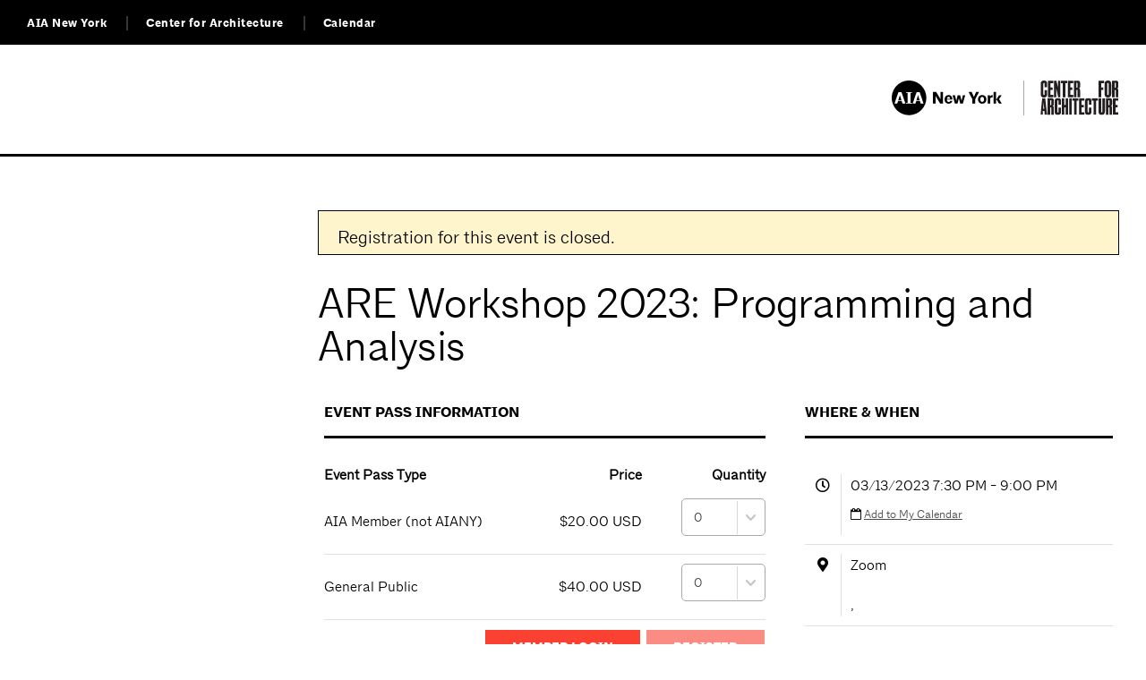

--- FILE ---
content_type: text/html;charset=UTF-8
request_url: https://aiany.my.site.com/community/evt__SiteEventDetail?id=a0b4N000039aLzm
body_size: -37
content:

<!DOCTYPE HTML PUBLIC "-//W3C//DTD HTML 4.01 Transitional//EN" "http://www.w3.org/TR/html4/loose.dtd">
<html>
<head>
    <meta HTTP-EQUIV="PRAGMA" CONTENT="NO-CACHE">





<script>
function redirectOnLoad() {
if (this.SfdcApp && this.SfdcApp.projectOneNavigator) { SfdcApp.projectOneNavigator.handleRedirect('/community/evt__quickevent?id=a0b4N000039aLzmQAE'); }  else 
if (window.location.replace){ 
window.location.replace('/community/evt__quickevent?id=a0b4N000039aLzmQAE');
} else {
window.location.href ='/community/evt__quickevent?id=a0b4N000039aLzmQAE';
} 
} 
redirectOnLoad();
</script>

</head>


</html>



--- FILE ---
content_type: text/html;charset=UTF-8
request_url: https://aiany.my.site.com/community/evt__quickevent?id=a0b4N000039aLzmQAE
body_size: 42667
content:

<!DOCTYPE HTML>
<html lang="en-US"><head><title>ARE Workshop 2023: Programming and Analysis</title><script src="/community/static/111213/js/perf/stub.js" type="text/javascript"></script><script src="/community/faces/a4j/g/3_3_3.Finalorg.ajax4jsf.javascript.AjaxScript?rel=1768317934000" type="text/javascript"></script><script src="/community/jslibrary/1637251311258/sfdc/VFRemote.js" type="text/javascript"></script><script src="/community/static/111213/js/functions.js" type="text/javascript"></script><script src="/community/jslibrary/1765401167258/sfdc/main.js" type="text/javascript"></script><script src="/community/jslibrary/jslabels/1768320812000/en_US.js" type="text/javascript"></script><script src="/community/static/111213/desktop/desktopAjax.js" type="text/javascript"></script><script src="/community/static/111213/js/picklist4.js" type="text/javascript"></script><script src="/community/jslibrary/1746634855258/sfdc/IframeThirdPartyContextLogging.js" type="text/javascript"></script><script src="https://aiany.my.site.com/community/lightning/lightning.out.js?v=2" type="text/javascript"></script><script src="/community/jslibrary/1686615502258/sfdc/VFState.js" type="text/javascript"></script><script src="/community/jslibrary/1647410351258/sfdc/NetworkTracking.js" type="text/javascript"></script><script>try{ NetworkTracking.init('/community/_ui/networks/tracking/NetworkTrackingServlet', 'network', '06661000002zJII'); }catch(x){}try{ NetworkTracking.logPageView();}catch(x){}</script><script>(function(UITheme) {
    UITheme.getUITheme = function() { 
        return UserContext.uiTheme;
    };
}(window.UITheme = window.UITheme || {}));</script><script type="text/javascript">
Visualforce.remoting.Manager.add(new $VFRM.RemotingProviderImpl({"vf":{"vid":"06661000002zJII","xhr":false,"dev":false,"tst":false,"dbg":false,"tm":1768410545817,"ovrprm":false},"actions":{"ContactAccountManagerController":{"ms":[{"name":"getAccountPortal","len":0,"ns":"","ver":39.0,"csrf":"VmpFPSxNakF5Tmkwd01TMHhOMVF4Tnpvd09Ub3dOUzQ0TVRkYSxQcnF5eFgzSzlSaGVwaWpBT2RPM0M2b3R0VGktM0ZIMTd4Uk85eXpBN3FZPSxaVEJrTnpGaQ==","authorization":"[base64].Q2pCRGIyNTBZV04wUVdOamIzVnVkRTFoYm1GblpYSkRiMjUwY205c2JHVnlMbWRsZEVGalkyOTFiblJRYjNKMFlXdz0=.UVDQUO9m5M99aowHJP9Mm-FhnVEMnXLrV5MOteIMtWU="},{"name":"getIsAccountManager","len":0,"ns":"","ver":39.0,"csrf":"VmpFPSxNakF5Tmkwd01TMHhOMVF4Tnpvd09Ub3dOUzQ0TWpGYSxEOTZKRXl0ei1QbVhFWUFfd1V2dXd3aE9XVDNFWTJ4TjlzSFZQNVhMMXFzPSxaVGMzTURrMw==","authorization":"[base64].Q2pORGIyNTBZV04wUVdOamIzVnVkRTFoYm1GblpYSkRiMjUwY205c2JHVnlMbWRsZEVselFXTmpiM1Z1ZEUxaGJtRm5aWEk9.iEHFa0ygRwWVmXGOtHhh7GHg_ykuRE1Uoh5mJorDb1M="},{"name":"setAccountPortal","len":1,"ns":"","ver":39.0,"csrf":"VmpFPSxNakF5Tmkwd01TMHhOMVF4Tnpvd09Ub3dOUzQ0TWpOYSxDYW1KbEgxY0VrSERCOHBpRWJsVDg0NGpwUDVxeERtdGxiS2kxaEk5b2JFPSxOek5pWW1Neg==","authorization":"[base64].Q2pCRGIyNTBZV04wUVdOamIzVnVkRTFoYm1GblpYSkRiMjUwY205c2JHVnlMbk5sZEVGalkyOTFiblJRYjNKMFlXdz0=.cR51UESBbDXq0lZey7uAR1QTNkL-wjm-apsHkZ_25Fo="}],"prm":0}},"service":"community/apexremote"}));
</script><meta http-equiv="origin-trial" content="AhF0CFIKisg+QZcMOO1kPVkD9iTw2dNL70IIkolxErMm0SFOkAwM8DqJk/f3op6Tt2uphjYo6y6Au/x61Tjg/wIAAABZeyJvcmlnaW4iOiJodHRwczovL3NpdGUuY29tOjQ0MyIsImZlYXR1cmUiOiJUcGNkIiwiZXhwaXJ5IjoxNzM1MzQzOTk5LCJpc1N1YmRvbWFpbiI6dHJ1ZX0="/></head><body>
  <link href="/community/resource/1760472473000/evt__FontAwesome/5.8.1-web/css/all.css" rel="stylesheet" type="text/css" />  
  <script src="/community/resource/1763133549000/pymt__JQuery/jquery-3.6.0.min.js"></script>
<script> $j = jQuery.noConflict();</script>
    
    <link href="//maxcdn.bootstrapcdn.com/font-awesome/4.3.0/css/font-awesome.min.css" rel="stylesheet" />
    <link href="/community/resource/1763133548000/pymt__PaymentConnect/styles/sites_basic.css" rel="stylesheet" type="text/css" />
    <link href="/community/resource/1763133548000/pymt__PaymentConnect/styles/sites_basic_responsive.css" rel="stylesheet" type="text/css" />
    <link href="/community/resource/1763133548000/pymt__PaymentConnect/styles/trust_logos.css" rel="stylesheet" type="text/css" />
    
    <link href="/community/resource/1763133548000/pymt__PaymentConnect/styles/sites_buttons_fields.css" rel="stylesheet" type="text/css" />
    <link href="/community/resource/1760472474000/evt__EventManagement/styles/sites_basic.css" rel="stylesheet" type="text/css" />
    <link href="/community/resource/1760472474000/evt__EventManagement/styles/sites_basic_responsive.css" rel="stylesheet" type="text/css" />
    <link href="/community/resource/1760472474000/evt__EventManagement/nav/default/style_grey.css" rel="stylesheet" type="text/css" />
    <script crossorigin="anonymous" integrity="sha384-Tc5IQib027qvyjSMfHjOMaLkfuWVxZxUPnCJA7l2mCWNIpG9mGCD8wGNIcPD7Txa" src="https://maxcdn.bootstrapcdn.com/bootstrap/3.3.7/js/bootstrap.min.js"></script><html xmlns="http://www.w3.org/1999/xhtml">
        <script src="https://cdn.jsdelivr.net/jquery/3.2.1/jquery.min.js"></script>
        <meta content="width=device-width, initial-scale=1" name="viewport" />
        <link href="https://www.aiany.org/wp-content/themes/aiany-cfa/Salesforce/assets/css/style.css" rel="stylesheet" type="text/css" />
        



        <body id="htmlBody">
                
            <div id="network-header">
                <ul class="network-menus" id="network-menu-tabs">
                    <li class="aiany"><a href="https://www.aiany.org/">AIA New York</a></li>
                    <li class="cfa"><a href="https://www.centerforarchitecture.org">Center for Architecture</a></li>
                    <li class="cld"><a href="https://calendar.aiany.org">Calendar</a></li>
                </ul>
                <ul class="network-menus" id="network-menu-login">
                    <li class="aiany">
                        
                    </li>
                </ul>
                <div id="close-icon-mobile">
                    <div class="close"><svg height="16px" version="1.1" viewBox="0 0 16 16" width="16px" xmlns="http://www.w3.org/2000/svg" xmlns:xlink="http://www.w3.org/1999/xlink">
                            <g fill="none" fill-rule="evenodd" id="Phone" stroke="none" stroke-width="1">
                            <g id="Mobile__AIANY-Main-Nav" stroke="#F4F4F4" stroke-width="2" transform="translate(-345.000000, -23.000000)">
                            <g id="Group-7" transform="translate(346.000000, 24.000000)">
                            <path d="M13.4350288,0 L0,13.4350288" id="Line"></path>
                            <path d="M13.4350288,0 L0,13.4350288" id="Line-Copy" transform="translate(6.717514, 6.717514) scale(-1, 1) translate(-6.717514, -6.717514) "></path>
                            </g>
                            </g>
                            </g>
                        </svg></div>
                </div>
            </div>
            
            <header id="site-header">         
                <div class="wrap" id="inner-site-header">
                    <a class="black" href="/community/"><div class="logo"></div></a>
                    <ul class="logo-both">
                        <li><a href="https://www.aiany.org/"><div class="logo-aiany-side"></div></a></li>
                        <li><a href="https://www.centerforarchitecture.org"><div class="logo-cfa-side"></div></a></li>
                    </ul>
                </div>
                <div id="line-menu">
                    <div class="line thick3"></div>
                </div>
            </header>
            
            <header id="site-header-mobile">
                <div class="wrap">
                    <a class="black" href="/community/"><div class="logo"></div></a>
                </div>
            </header>
            
            <div class="wrap" id="page-container">
                <section class="page-content">


                    <div class="layout-left-sidebar">


                        <div class="sidebar">

                        </div> 



                        <div class="main">

                            <div class="pc_frame">

                                <div class="refund_policy block-half" style="display: none;">                                
                                    <h2 class="subheader">Refund Policy</h2>
                                    <p>Contact the event organizer in advance for a refund. Registration fees less than $100 are nonrefundable, as are merchant processing fees.<br /></p>
                                </div>

                                <div class="pc_frame_inner block-half"><span id="siteQuickEventPage:SiteTemplate:j_id17"></span>

<script language="javascript">
function evt_divtoggle(idname) {
    var ele = document.getElementById(idname);
    if(ele.style.display == "block") {
            ele.style.display = "none";
    } else {
        ele.style.display = "block";
    }
}
</script>

<div id="pc_lang_en_US">
<div class="pc_page" id="evt_quick_event_detail">
  <div class="pc_page_content">
    <div class="pc_page_content_inner">
<form id="siteQuickEventPage:SiteTemplate:mainForm" name="siteQuickEventPage:SiteTemplate:mainForm" method="post" action="/community/evt__quickevent?id=a0b4N000039aLzmQAE" enctype="application/x-www-form-urlencoded">
<input type="hidden" name="siteQuickEventPage:SiteTemplate:mainForm" value="siteQuickEventPage:SiteTemplate:mainForm" />

<script>
// HTML5 validation fallback code - for Safari, ios and android devices
function hasHtml5Validation () {
  return typeof document.createElement('input').checkValidity === 'function';
}

if (hasHtml5Validation()) {
  $j("#siteQuickEventPage\\:SiteTemplate\\:mainForm").submit(function (e) {
    if (!this.checkValidity()) {
      e.preventDefault();
      $j(this).addClass('invalid');
      $j('#status').html('invalid');
    } else {
      $j(this).removeClass('invalid');
      $j('#status').html('submitted');
    }
  });
}
// end HTML5 validation fallback code
</script><span id="siteQuickEventPage:SiteTemplate:mainForm:j_id36">
    <div class="message infoM4" role="alert">
        <table border="0" cellpadding="0" cellspacing="0" class="messageTable" role="presentation" style="padding:0px;margin:0px;">
            <tr valign="top">
                <td>
                    <img alt="Info" class="" src="/s.gif" title="Info" />
                </td>
                <td class="messageCell"><div id="siteQuickEventPage:SiteTemplate:mainForm:j_id36:j_id37:j_id39" class="messageText"><span id="siteQuickEventPage:SiteTemplate:mainForm:j_id36:j_id37:j_id40">
                                <h4>Registration for this event is closed.</h4></span><br /></div>
                </td>
            </tr>
            <tr>
                <td></td>
                <td>
                </td>
            </tr>
        </table>
    </div></span><span id="siteQuickEventPage:SiteTemplate:mainForm:messages"></span>
<div class="evt_quick_event_header">
 <h1>ARE Workshop 2023: Programming and Analysis</h1>


</div>

<div id="quick_event_detail_flex">
<article id="evt_quick_event_ticket_and_details_box">
<div class="evt_page_box" id="evt_quickevent_ticket_info_box">
<div class="evt_box_header">
<h2>Event Pass Information</h2>
</div>
<div class="evt_box_body"><table class="evt_fees_table" id="siteQuickEventPage:SiteTemplate:mainForm:j_id79" border="0" cellpadding="0" cellspacing="0"><colgroup span="3"></colgroup><thead class=""><tr><th class="evt_quickevent_item_col" scope="col" colspan="1" id="siteQuickEventPage:SiteTemplate:mainForm:j_id79:j_id80header"><div id="siteQuickEventPage:SiteTemplate:mainForm:j_id79:j_id80header:sortDiv">Event Pass Type</div></th><th class="evt_quickevent_price_col" scope="col" colspan="1" id="siteQuickEventPage:SiteTemplate:mainForm:j_id79:j_id94header"><div id="siteQuickEventPage:SiteTemplate:mainForm:j_id79:j_id94header:sortDiv">Price</div></th><th class="evt_quickevent_qty_col" scope="col" colspan="1" id="siteQuickEventPage:SiteTemplate:mainForm:j_id79:j_id101header"><div id="siteQuickEventPage:SiteTemplate:mainForm:j_id79:j_id101header:sortDiv">Quantity</div></th></tr></thead><tbody id="siteQuickEventPage:SiteTemplate:mainForm:j_id79:tb"><tr><td class="evt_quickevent_item_col " id="siteQuickEventPage:SiteTemplate:mainForm:j_id79:0:j_id80" colspan="1">
        <span class="evt_quickevent_fee_item_name">AIA Member (not AIANY)</span></td><td class=" evt_quickevent_price_col " id="siteQuickEventPage:SiteTemplate:mainForm:j_id79:0:j_id94" colspan="1" style="white-space:nowrap;"><span id="siteQuickEventPage:SiteTemplate:mainForm:j_id79:0:j_id95">$20.00 USD</span></td><td class=" evt_quickevent_qty_col " id="siteQuickEventPage:SiteTemplate:mainForm:j_id79:0:j_id101" colspan="1"><select id="siteQuickEventPage:SiteTemplate:mainForm:j_id79:0:qtySelectList" name="siteQuickEventPage:SiteTemplate:mainForm:j_id79:0:qtySelectList" class="css-select" size="1" aria-label="AIA Member (not AIANY) quantity">	<option value="0" selected="selected">0</option>
	<option value="1">1</option>
</select></td></tr><tr><td class="evt_quickevent_item_col " id="siteQuickEventPage:SiteTemplate:mainForm:j_id79:1:j_id80" colspan="1">
        <span class="evt_quickevent_fee_item_name">General Public</span></td><td class=" evt_quickevent_price_col " id="siteQuickEventPage:SiteTemplate:mainForm:j_id79:1:j_id94" colspan="1" style="white-space:nowrap;"><span id="siteQuickEventPage:SiteTemplate:mainForm:j_id79:1:j_id95">$40.00 USD</span></td><td class=" evt_quickevent_qty_col " id="siteQuickEventPage:SiteTemplate:mainForm:j_id79:1:j_id101" colspan="1"><select id="siteQuickEventPage:SiteTemplate:mainForm:j_id79:1:qtySelectList" name="siteQuickEventPage:SiteTemplate:mainForm:j_id79:1:qtySelectList" class="css-select" size="1" aria-label="General Public quantity">	<option value="0" selected="selected">0</option>
	<option value="1">1</option>
</select></td></tr></tbody></table><table id="siteQuickEventPage:SiteTemplate:mainForm:evt__quickevent_register_grid" class="evt_quickevent_register_table slds-vf-panel-grid">
<tbody>
<tr>
<td class="labelColumn slds-vf-panel-group"></td>
<td class=" fieldColumn slds-vf-panel-group"><span id="siteQuickEventPage:SiteTemplate:mainForm:j_id107"><input type="submit" name="siteQuickEventPage:SiteTemplate:mainForm:j_id109" value="Register" onclick="if (!validateForm()) {return false;}" disabled="disabled" class="css-button" />
    <script>
    function validateForm() {
      // for apex:commandLink which does not invoke HTML5 form validation automatically
      var form = document.getElementById('siteQuickEventPage:SiteTemplate:mainForm');
      var submitBtn = document.getElementById('hiddenSubmit');
      if (form.checkValidity() == false) {
        submitBtn.click();  // force form to display validation messages.
        return false;
      }
      return true;
    }
    </script></span></td>
</tr>
</tbody>
</table>


</div>
</div>

<div class="evt_page_box" id="evt_quickevent_details_box">
<div class="evt_box_header">
<h2>Event Details</h2>
</div>
<div class="evt_box_body"><p>AIA New York&#39;s ARE Workshops are geared towards creating a community where candidates can come together to share study strategies, test-taking tips, and content review. Beginning January 17th with Practice Management, each division will have two to three dedicated evening study sessions to help support our community of ARE candidates.</p>

<p>The series consists of&nbsp;fourteen sessions from&nbsp;January 17 to July 10.</p>

<p>*This is the registration page for the session on Programming and Analysis. To register for the other events on the schedule, click on the courses you would like to register for below.&nbsp;<strong>By registering for this division you are registering for all sessions within the division.&nbsp;</strong></p>

<p>See below the full schedule:</p>

<p><a href="https://aiany-community.force.com/community/evt__SiteEventDetail?id=a0b4N000039aLzD"><strong>Practice Management</strong></a><br />
January 19, 7:00 PM - 8:30 PM<br />
February 2nd, 7:00 PM - 8:30 PM</p>

<p><a href="https://aiany-community.force.com/community/evt__SiteEventDetail?id=a0b4N000039aLzc"><strong>Project Management&nbsp;</strong></a><br />
February 13, 7:00 PM - 8:30 PM<br />
February 27, 7:00 PM - 8:30 PM</p>

<p><a href="https://aiany-community.force.com/community/evt__SiteEventDetail?id=a0b4N000039aLzm"><strong>Programming and Analysis</strong></a><br />
March 13, 7:30 PM - 9:00 PM<br />
March 20, 7:30 PM - 9:00 PM</p>

<p><a href="https://aiany-community.force.com/community/evt__SiteEventDetail?id=a0b4N000039aLzw"><strong>Project Planning and Design&nbsp;</strong></a><br />
April 3, 7:00 PM - 8:30 PM<br />
April 17, 7:00 PM - 8:30 PM<br />
May 1, 7:00 PM - 8:30 PM<br />
<br />
<a href="https://aiany-community.force.com/community/evt__SiteEventDetail?id=a0b4N000039aM0G"><strong>Project Development and Documentation</strong></a><br />
May 15, 6:30 PM - 8:00 PM<br />
May 31, 6:30 PM - 8:00 PM<br />
June 12, 6:30 PM - 8:00 PM<br />
<br />
<a href="https://aiany-community.force.com/community/evt__SiteEventDetail?id=a0b4N000039aM0V"><strong>Construction and Evaluation</strong></a><br />
June 26, 6:30 PM - 8:00 PM<br />
July 10, 6:30 PM - 8:00 PM</p>

<p><br />
Please follow <a href="http://forms.office.com/r/L3uTsYJciH">this link</a>&nbsp;to submit questions you may have and would like to review.&nbsp;<br />
<br />
<em>This event is occurring as a live online class. Registrants will be emailed a link to access the program; please continue to register. All programs are in Eastern Time.</em></p>
</div>
</div>
</article>

<aside id="evt_quickevent_where">
<div class="evt_page_box" id="evt_quickevent_where_box">
<div class="evt_box_header">
<h2>Where &amp; When</h2>
</div>
<div class="evt_box_body">
       <div class="evt_event_details_grid" id="evt_quickevent_detail_grid">
            <div class="icon_column"><i class="far fa-clock" title="When"></i></div>
            <div class="text_column">
                <div class="text_content">03/13/2023 7:30 PM - 9:00 PM
                    <div class="evt_add_to_calendar_links">
                     <i class="fa fa-calendar-o"></i>&nbsp;<a href="#" id="siteQuickEventPage:SiteTemplate:mainForm:j_id121" name="siteQuickEventPage:SiteTemplate:mainForm:j_id121" onclick="A4J.AJAX.Submit('siteQuickEventPage:SiteTemplate:mainForm',event,{'similarityGroupingId':'siteQuickEventPage:SiteTemplate:mainForm:j_id121','parameters':{'siteQuickEventPage:SiteTemplate:mainForm:j_id121':'siteQuickEventPage:SiteTemplate:mainForm:j_id121'} } );return false;">Add to My Calendar</a><br /><span id="siteQuickEventPage:SiteTemplate:mainForm:addToCalendarBox"></span>

                    </div>
                </div>
            </div>
            <div class="icon_column"><i class="fas fa-map-marker-alt" title="Where"></i></div>
            <div class="text_column">
                <div class="text_content"><span id="siteQuickEventPage:SiteTemplate:mainForm:j_id142"><script> if(!window.sfdcPage) { window.sfdcPage = new ApexDetailPage(); }UserContext.initialize({"ampm":["AM","PM"],"isAccessibleMode":false,"salesforceURL":"https://aiany.my.site.com?refURL=https%3A%2F%2Faiany.my.site.com%2Fcommunity%2Fevt__SiteEventDetail%3Fid%3Da0b4N000039aLzm","dateFormat":"M/d/yyyy","dayPeriods":[],"language":"en_US","locale":"en_US","enableLoggingInAuraAlohaFrameNavigator":true,"dateTimeFormat":"M/d/yyyy h:mm a","labelLastModified":"1768320812000","today":"1/14/2026 12:09 PM","userPreferences":[{"index":112,"name":"HideInlineEditSplash","value":false},{"index":114,"name":"OverrideTaskSendNotification","value":false},{"index":115,"name":"DefaultTaskSendNotification","value":false},{"index":119,"name":"HideUserLayoutStdFieldInfo","value":false},{"index":116,"name":"HideRPPWarning","value":false},{"index":87,"name":"HideInlineSchedulingSplash","value":false},{"index":88,"name":"HideCRUCNotification","value":false},{"index":89,"name":"HideNewPLESplash","value":false},{"index":90,"name":"HideNewPLEWarnIE6","value":false},{"index":122,"name":"HideOverrideSharingMessage","value":false},{"index":91,"name":"HideProfileILEWarn","value":false},{"index":93,"name":"HideProfileElvVideo","value":false},{"index":97,"name":"ShowPicklistEditSplash","value":false},{"index":92,"name":"HideDataCategorySplash","value":false},{"index":128,"name":"ShowDealView","value":false},{"index":129,"name":"HideDealViewGuidedTour","value":false},{"index":132,"name":"HideKnowledgeFirstTimeSetupMsg","value":false},{"index":104,"name":"DefaultOffEntityPermsMsg","value":false},{"index":135,"name":"HideNewCsnSplash","value":false},{"index":101,"name":"HideBrowserWarning","value":false},{"index":139,"name":"HideDashboardBuilderGuidedTour","value":false},{"index":140,"name":"HideSchedulingGuidedTour","value":false},{"index":180,"name":"HideReportBuilderGuidedTour","value":false},{"index":183,"name":"HideAssociationQueueCallout","value":false},{"index":194,"name":"HideQTEBanner","value":false},{"index":270,"name":"HideIDEGuidedTour","value":false},{"index":282,"name":"HideQueryToolGuidedTour","value":false},{"index":196,"name":"HideCSIGuidedTour","value":false},{"index":271,"name":"HideFewmetGuidedTour","value":false},{"index":272,"name":"HideEditorGuidedTour","value":false},{"index":205,"name":"HideApexTestGuidedTour","value":false},{"index":206,"name":"HideSetupProfileHeaderTour","value":false},{"index":207,"name":"HideSetupProfileObjectsAndTabsTour","value":false},{"index":213,"name":"DefaultOffArticleTypeEntityPermMsg","value":false},{"index":214,"name":"HideSelfInfluenceGetStarted","value":false},{"index":215,"name":"HideOtherInfluenceGetStarted","value":false},{"index":216,"name":"HideFeedToggleGuidedTour","value":false},{"index":268,"name":"ShowChatterTab178GuidedTour","value":false},{"index":275,"name":"HidePeopleTabDeprecationMsg","value":false},{"index":276,"name":"HideGroupTabDeprecationMsg","value":false},{"index":224,"name":"HideUnifiedSearchGuidedTour","value":false},{"index":226,"name":"ShowDevContextMenu","value":false},{"index":227,"name":"HideWhatRecommenderForActivityQueues","value":false},{"index":228,"name":"HideLiveAgentFirstTimeSetupMsg","value":false},{"index":232,"name":"HideGroupAllowsGuestsMsgOnMemberWidget","value":false},{"index":233,"name":"HideGroupAllowsGuestsMsg","value":false},{"index":234,"name":"HideWhatAreGuestsMsg","value":false},{"index":235,"name":"HideNowAllowGuestsMsg","value":false},{"index":236,"name":"HideSocialAccountsAndContactsGuidedTour","value":false},{"index":237,"name":"HideAnalyticsHomeGuidedTour","value":false},{"index":238,"name":"ShowQuickCreateGuidedTour","value":false},{"index":245,"name":"HideFilePageGuidedTour","value":false},{"index":250,"name":"HideForecastingGuidedTour","value":false},{"index":251,"name":"HideBucketFieldGuide","value":false},{"index":263,"name":"HideSmartSearchCallOut","value":false},{"index":273,"name":"ShowForecastingQuotaAttainment","value":false},{"index":280,"name":"HideForecastingQuotaColumn","value":false},{"index":301,"name":"HideManyWhoGuidedTour","value":false},{"index":298,"name":"HideFileSyncBannerMsg","value":false},{"index":299,"name":"HideTestConsoleGuidedTour","value":false},{"index":302,"name":"HideManyWhoInlineEditTip","value":false},{"index":303,"name":"HideSetupV2WelcomeMessage","value":false},{"index":312,"name":"ForecastingShowQuantity","value":false},{"index":313,"name":"HideDataImporterIntroMsg","value":false},{"index":314,"name":"HideEnvironmentHubLightbox","value":false},{"index":316,"name":"HideSetupV2GuidedTour","value":false},{"index":317,"name":"HideFileSyncMobileDownloadDialog","value":false},{"index":322,"name":"HideEnhancedProfileHelpBubble","value":false},{"index":328,"name":"ForecastingHideZeroRows","value":false},{"index":330,"name":"HideEmbeddedComponentsFeatureCallout","value":false},{"index":341,"name":"HideDedupeMatchResultCallout","value":false},{"index":340,"name":"HideS1BrowserUI","value":false},{"index":346,"name":"HideS1Banner","value":false},{"index":358,"name":"HideEmailVerificationAlert","value":false},{"index":354,"name":"HideLearningPathModal","value":false},{"index":359,"name":"HideAtMentionsHelpBubble","value":false},{"index":368,"name":"LightningExperiencePreferred","value":false},{"index":373,"name":"PreviewLightning","value":false},{"index":281,"name":"HideMSPPopup","value":false}],"networkId":"0DB61000000DbBo","uiTheme":"Theme3","uiSkin":"Theme3","userName":"aiany_community@aiany-community.force.com","userId":"00561000002vRq9","isCurrentlySysAdminSU":false,"renderMode":"RETRO","startOfWeek":"1","vfDomainPattern":"aiany--(?:[^.]+).vf.force.com","auraDomain":"aiany.lightning.force.com","useNativeAlertConfirmPrompt":false,"orgPreferences":[{"index":257,"name":"TabOrganizer","value":true},{"index":113,"name":"GroupTasks","value":true}],"siteUrlPrefix":"/community","isDefaultNetwork":false,"timeFormat":"h:mm a"});
</script><span id="siteQuickEventPage:SiteTemplate:mainForm:j_id143">Zoom</span><br /><span id="siteQuickEventPage:SiteTemplate:mainForm:j_id145"></span><br /><span id="siteQuickEventPage:SiteTemplate:mainForm:j_id147"></span>,&nbsp;<span id="siteQuickEventPage:SiteTemplate:mainForm:j_id149"></span>&nbsp;<span id="siteQuickEventPage:SiteTemplate:mainForm:j_id151"></span>&nbsp;<span id="siteQuickEventPage:SiteTemplate:mainForm:j_id153"></span></span>
                
                </div>
            </div>
        </div>

</div>
</div>
</aside>

</div>
<div class="evt_box_bottom"></div>
<div class="evt_box_bottom"></div>
<div class="evt_box_bottom"></div><div id="siteQuickEventPage:SiteTemplate:mainForm:j_id218"></div>
</form><span id="ajax-view-state-page-container" style="display: none"><span id="ajax-view-state" style="display: none"><input type="hidden"  id="com.salesforce.visualforce.ViewState" name="com.salesforce.visualforce.ViewState" value="i:AAAAWXsidCI6IjAwRDYxMDAwMDAwZDhoUiIsInYiOiIwMkc2MTAwMDAwMDRsUHciLCJhIjoidmZlbmNyeXB0aW9ua2V5IiwidSI6IjAwNTYxMDAwMDAydlJxOSJ9q0fXMWg7lwZPXY1K602cKBQKKl+JHZ42gKHPwwAAAZu9e36NBxVkeSvwSE6DqBCk/8lncucigVxa/0mPMm8Il1N5cctwuW3bGOsNDXl7xjWT4RqVL19MowLBbLBR5FUGdlDvPOjan1sa8ZVdOcB/9cdgQPFRbEGRK/EmfGjKwbtFC1qeNmgD+r5bjU+f+NomZQh5OIYLGEH6DHEpupA06O3vUE/Q3s6dCHsFALFCPRdhk23Cot4HkTqT6S8y0jOhEnoQMdSvHlal6NVtgHbvBilsyQhQ41ozfJoryH77S2rOwaFgWs9+TqXZ//7H2l5APxYTaeouA2iI46rOIZgNTQHMM+u92IoKbtJYT+O9PTWma4un74/tSfAZEVAwb6nZOtSn/z/yKtrjsL302eQNOpWw/WsT1N0LHwnuR4y5gf/vwt95XcmUr+QoJX8yQpRnlHTZUjcYg11uOj4pQf8lJibiezAg/pzCiyQTAlyk/nCHvQqqdQvouM0CoMo5Rw7AxNikPXCwFBX7Zj3mwcfVUFRdhCn22p8++gL1VFNJiD7aPL9s/UsQwEFVaQWwk9AhDe+31em55F3AIpxJTpmQUTaFZYey01HD18KOd4OcZgVWhcqc97qv2irVnUOtPkNHSNeZHscNp9FBuniKG7OK8qyNnCltOHovOR/od1RBe0uf0UpqFs6PHrn05QQdKK7l1uaXHCFxCdcvtd2XJeGYBvF6Kn+GS1jGLSC5JLv5elyH6u71m9FuSC0qidZz9sbC41yxsAWoLKm1cPZt0EEvXqBnqvler79fXy/sN4uanuK4GMmHrxdSUNYpKkmceWoZUawlMYkNEWvGS6prLXQgkAqFNunr5l6Kg6XDIWbJaG+PYfWwSoJraqlYIh8WgbFcpi/0UAqVrvLs2gahu9aP8QuHAE5e5DIlHdr96A2sMDP4I5TKp2UaqTQOZ6F7AmV0z60R7f0l+NuVuVgOw5O6WuV4S7YeeusWM0VBJZyVkg6AnOXfQZHWdx334aHo/I/t5KNQkGcF3xGL+mIChITVFtYLYlnk6324MTem07jVW5XXYrr8HgSWlxw5Uol9vs/p0Qj5h1HjgCrrjS2rYkhPgf3DUO1JVtyEhHiPnrTiSE3YqZaqdovkWfV2LAxXae7X9e0iuITN4fkAhrh7F97DUkLguOOJhtTTPJIKbg7a6m0zbCnthHBpVAuyJckBXW8OQyZ5AO9rUIRHdWgeoPlU5hnttiRDBnzR5i0/PxCNDLlm7nr55BJQeUT0O/IS1bg+VtlkkyCsVbH3oZJTllCm2arQS6yD3/T24ai1IpZRgq7b24KzIp8TF9C+PfTuXXMM3ZVUCUlXSwbe8e3S+/VyW2DXY+bpSVgbSJ3hMzbI681NzKN4sDtq+SjVcAIvONXGMdVUC/Z0xrXsppSNwBbHBSon8IBMCHmjkfTZSJM5zpZHPUS2SC/qjIW6V5fHVeWVFgS4nMIZ1KUKaTtzFlKMk/hJV1igO8haZ3rffWy5SgJfgBajI6HO7uzPXQTJGYBMUviGp7oPuJ6ZlLxzCsibKzrYjwV5IH0CDNewXbT6oZCSNjuXVGj9zHTRQURzEOiu6Vn8e4uU6wahyCq47+h0z5I4kYCPyP/wZ5Z3wVFdFVuz97/oWT7WiA8KhK5RG/VXBFdGvK/ge70c5MfVEyn7tirObh8RKuwGUOGdEhQtOVOKZgdeaElvCpcn1DLuIOe7TTUZ6DN9EaCVyBd/tdAtbbxz3IZmRf01GExWs0H/jrstPx5pVwrjDsIvwooM0LEYqVJ6a6RxugW3VgJ5WriRhkOlEJ9Q7sxdAosvqv8zH97Azv055B0agPy/JBG7oSQys5ZIbljI/sMiTX22tY0bpdd1LbWQGibc8fufBEOW3zHDIk7MBoJlYR6Gi+7u8bFxb7MLKRa+S05ZGYVr9ugxdQ42VWNix5N5DRTV0ZvabcEkJgjgMg4eNscbchNH0e2aq92Lqu6eyjzaeh6yH4r8li/58jyr4ezF0RX0Huf1aU6PrgKY8tZDxA+mTp04flAfDKYt4/iOFerUsGXLfKSfmzpmzseVKB13DXFaUiEmYIrMHV5qFAIEpVOSJRHQBZDZ979pQhox1EhCbjS8STLS57gG7bOtcdNc2edv+gbzVs3AEGHb26FotZ1m89104lim6G/TKIAXuY+quZHwSe46QKGYCNb+J3/Sd9Aj9za/tKSmImTc1bftEsU/LMc6xLABu1zwytosh6VWzXSzVFugXnrnobGt1l13iTzXlH+JlzzHbSCEuZdFffqKzqHfowaAZa6xxjj4X7j7JccC3abkQDMK0Ex/OnElCyV4Qz3OzX+iXb+MBRv8didzE6Rs7CNgfle+sYdC58TbLX+6AM58YumT3+VgWiwyJG5HjKfS+qVQoX/r6ZuKqnYgQETu7CyOtC6bi0ns7xftYUgL4MIcjacpPkumrvklne5PpxeeJAyPNA8BBhwQc+SjadiwfOrz6GiLzFuB7C/Ual2f5eabJHqsMLb3OZcffRVXF5IGvfXQJXLwwaNFcsWvz6CoCA2+hzOaTFZ+czwwjii92CuJ6M4rVqcJEmR1EC9tdBCIRUJM6O58zajK96GbfQ/KDq52pf81XsNyBp/GdUl6I3OEuDkQPSxUGkownBoJblh0Tw33Elpq0foH6LdsVk7xsUtrk/YauB862shiu97eBZsIRbTg2jgkCgvsFZ7/y2t2Vk++uUlxxy4VGOFq3OFFHC53DRf1vGKgR5c3LZ+ety3aOAq6FmqCc1NeSEB71GLQzryDzn9nX40Zymio+ARosE1gRS489u+a3zVx2mvv1TmzLUjDUViePjMVuZRVn++OCSJkv90fUyVtNB6W9MRMRHasaMxDFGJuLx0ELjv3/QrA0b2GeQL78yX3Rp0sJHuPdSPYw6JVGvsg0GjXhR/phZira70mcZtrreUvjuhTHUje8KDGC41nGw/6xVGhIu9ykLd14+CaA6PPG2KetECV1aNkeD75EdDZThlZP/8Y0H+nNcbz4M3OGu+ga0b87nKilGeBeUeR/cXCDNBJ4RfIYQcVr5nwTKURq57GR4H6IzPmgzkauHREBMY1PICxMyuFg8qRVt8mcBGkj21SjiKjM/aARY6KXiM6dloaqDamWMFjMHbWItzc2dCUW1C0MrbcQRfm0Ph2f5qmMrdAlpZNFtRoB+dtW7ouhV0ruGizXD3oYlhgCGa94mPsxwBVmY3xxMGg4wF5cw8jKu4vIbbxCGsZKitzmejrizJ7VaDw/oxfJp1n4t2u+X3+bTvwRcT1gC1wz6xoTvl74ZROKwqAXG97HW57acSYPUoIZU5HgxvPYuoEfVKf525nprG5wL3zf2kEtqxuY5zXBiixTpW9+BjHPpJJSVQaE0FG6K/H2W0IgGSxu6MWu287AZzOONWg5gsByWbrykOpciEcjjWyCfu9pqI61HHahXackftwv2uZ1+K+3qCD2R+7mw64/DgJ2jgj/qlZee3d0jDyoZZCjl70dmmLuu4Nt+SUmTbk2HRhFfDc0qkhNTq7ppcTED4HXF8pH87Jm9IjCnYLr05SVGKziVafCTd9mz08WUtub3/2nkxAw7MUY4HcJcDVp0ZJZ/SDnVUNjbyqMdc0o1M7+EGiGeXBKjianJ8T5EkMB5gjES2JUEYtkRfd/9S1io84Bmk1G5Vz98IFWNnis6Ilh8LAWP6NwK8ue2agOGblwFtp+tlz6nfwGr0dvhmpvUy/6SxCQZqtWFhPgmGjfYSNqVSSUogyd0E9EN/eRx64vV8E3jStSsDwAglxDxhXh9rTeklJLuv4xNq+0AJ6gVZjRBf2LNs46lGzSm0PrPEY1e0P3MRMqP8JPi+3PKoOd+awIViC+8lY0YxNR0zJlfz2Wgs1V3qkkI/yWGenX1spGYLI7uuNvRAYgfyp+SGJ8BTzt0mpOix8OfkAWVKNp6avhD5B0ktq6u8y4wJcbkxR+wSSIzOy/l6NdK1I+ofoyMnDW63unRxHwwoo8OFQrAVgTvXzN6im2nUCfUXxlk1BNd/+7wEw7zOIvFUuOSJI0Er9mizf3EjifSBfjILBEu4kJH3ik5kznNzy+TSPEsWcQot5RuB3f4s+8hjQEZ80ui3QdG6gr96kDKBZfF2AfKiRt8MnDLGsIek2o12oY++g/GGmEgXpCzCVsNiwnVHVte/B75d7w/eQC5oHy3hfP3WlSA5eyOXgsYN5uypc8LNg9HBbP0/LnNHgMS653J+Y6GFQvCZlXV0O6Dtug1jwGkEhN9uqxQOBraCFK2oKL+XhqOnHxnOK6Dywm7puWox6sE1q6wS9UUkWf426v6+xG17KTn8Aj/6KwyfL428PRDwgou2xyG2sDwxKlSJpcu+cJR6p/QqLltsw7VIB0GwFC7mN3Jos0ZsCN0zC+eiJ5M5/1E4TItOXxwaVLYoamFXleNdO0dqNsvAxQ/O6jJyvF6ZRtFUu880Twers2WTpZar205UNE5KZ5x7oJFUz+PVMxscf/u5P7PZDEiJQ+GtfNZTmMTkHatMSxKICED1LUMFg39bS5WU39FrE/5H/2XXLexR3WpDxcnrTTXV5lApJFaE2zffEjC09kCqn+OKb1RRZw9gG33CITWpmci5fP99gXLB2AC+Ya13LiEcwnJkH3C+jxR1BoB82lpyuMD0lweg7sGuK6Hw+gP5yiDsL7/m9j7RG1+DISfapuqzhAppqxrMaNa9iqYfUu5KUs/Gi38ZzQ5aMJoEkJATF8vIPW2YBF+ucaIFP9HGcc1QjkYQAJX/33aSU9ekeQmIsWMaSrYl7sRdKrfAV7qo8A/55aOIqhMAAeqUN6+GWCcNiWZmTSUdWqmss/E47stmfaQLhBwxcOPzrKNr6VqLfiUUPQYVG7IEeTeEFEeybIU3qQMGL4s3J/ePJ6s3U/WC95P1D6kHtRC74zMNnKBNMN7mFsa3v1U5HM3VC/bNUCvVoqIhYUSRDLlVO0luoQKzwYroz5U+qzsqhGNHVjRMbXuiDOiubuvk3SIjAfFHBKQfedUNe44uK75/NHbAR7a0iPLC5DoQW8v1kRptsjwtjJvVTHUWKcOhfVgjM6V2XZd9Qxe+LQRfSf/QrJRz/fhTjNOMNnp5Ua3intxch3ifQtS8IFLYb6p4PhMtCo6+BAjgYoy6Ys+R0mYuVJtqfD67RcL0iLzS3KJuDKpXJodZuHinl7+4QJXAzzYVDJLjj+Qx+lCrYUU6tPgaQVperFgDbMtVX/[base64]/45Y4XTEGTQNxmXfWeSieDZrr9bSSnBdM4SLFuZ71RhaV/fQ61d046nroYpQ1m2ufxpzHASxdV0osZciTcfLQHqRaUjUmKBfT4vETPzuXl83N/rvfWo0mENjn9w64eYAff5KQVaToOmaJU7loXRMGi7XicCSDRYOvGvvub/WOhD8p7pAXzsslE3ozbsshwjZx6mDwA8eoWqtSzyd3jziIz024hTVB+E4svgs3sON2PUqjEyH7Kn4+lQJ9IeKGwy5q+M3qXXd5sJSawbUBFI/qxUclCUvrsUhHBtfd0wp7Yfe/EMGg08/qzTF0tDKXmouHsKDVHuLopSv/T+wTJBNjMvx1OZqgBUuG1qBeKTztk8c9kDBIhPMrD+wcNz2bg4S62ehB56NTfe/7B5700P9xb+jYASepDo75SG8kJYjQ8gdURfssNQ0ejHvecpySK9MWxie/kypTMMcRCNNToOhvrQZrCWgR69UpZBwOhc8AY1ZkgzFIIAjPwCEAqstiiZ3uiwKaecjCtvKVI4fJzZp7+ccHhcPs/SiX2awEgXjBLkH1AWsQybt5cRNHPTZqz+enZgAU96bAAiQ1Zi3+ckuYXp7bhJQMNnLXxHX+k1SYUbvfeIty4o8RJ451GEMROaUe1COKU5zWXeXOfwuGpkRvrDlGoe0vfJSwQJzNcYPhBewQA3DQhTbFY56r/OBbblPNOmYx0ImsVXs8fTwRegAqOmJHP+Vnse62NfisRWiNkJzucdc9Yh0zBn0O0WwHQ2Fi1UQHaouFOCygbbDIse9HNxCbndgysPZIN9HmsKs4XN4yzOj7oDK7XGG6/G/fHaWZ0sjRp0nrsMpH+XGlkJYUjUWLdywPNmXy79SmRzQ8Tcw0GDRZP825iQJ733YeOnQQYlMut5JmkFsl3D1PKAGG1naqqzqWQiq2FHsJQ8N/PAiUWkx6aVEeCECSs09v03A8V4jOBhWp2csd1m+PR4bMz1xiL7iLi/ByUb0xHkve+K8GmHSBzWADSJ/rIgbNEb5UPzKuwuV1VCbPAndK4sI706c5muhHZOrd0zLCdbmVghnz9leNLhNbuNOCyR7in6mLuJv/iKpZUoufY9HKDhBLLyrQwv9jjGybaoP7atqA9gRPOelckVF7o+vn34KgCyt/dxFElb57THLZfkjbXcfKV41yeMfSI1sYRXsoAqrPvFj+zBGLBTJO4b7JNp+kZEguS4YCVmanIM5V0UJ48R297ZJOAYEedH2tiLlqH95aGpvH0/QN8X9i/qG+aBHeLdb7HfHQUgz4S0AHkxYdhhinqYNpVz/+nCthichMQbhTM+0zwCJSw88QiGFH/id2rZErxugq75Clp20pLB9gTa6BNZc5xcueWg0a2XRTrVjVtkBAeHPkIgMv/lKliP2pWIVSMEdO/hp5jA5AY/Eylse8tN68tpMr5/Fnt7rrjGoaUjyq+BT7ykgYEypB43lzYp3Cv42F79Kig+83Z18rQ524EhyvGs+Y4Weky0nNa3yokN+tvoIBrMdvOIlrLEg84OcQLXUkaaV2QKS1ZkHHjeljza2/pNomTBkfxc/xhFOuNrY5LgXa04ZJ10jlfaoZ7iDqR/ErBPHAtzbNBWFOY7fblgZ94JTzbU5iiMyEugc1E9SW47f1m7LN3+4BkFI4UQBkl5Wh99VOnH4i00kpVhWVyhmj26svgO20dVWQSwcgVyqrWBg6A+0qCnYToyO64ZoceylOQT0yW9BYgTmcblAF1j1nDn+kMZ3NH3//cJIhX8r+ffaAKBlt6Th9FY8rSkjNM0sbq0I4AnGpTcO4c7xUQmLsWo5BVtpWajTBun8SITqPBvYomDB5yydIZb7NIzPxHbFFvGvjD1A5yvMbh6e8LKPsJXSswOdob9uFk9eAtkXUw7QojLawA79XMclkBgqeMM7oZSqVV+MlcSjJi6rncqLpV6JjbzpbD+rm+XIdRs/WGWT8AjkkU5w2O6uJnov/XfwdTVXDTmCbCCx48BPlatcMrbW6zOxK4G1+MP05rl2N8YnCUxewoycyMymQbEQiuF/DqOzebj1f1Yx5Mbfdd1jL0vhRdPA1GmxPYqIiC/g+HqC7h+AmqdhOv7vxyxRBEFRgs943B8oo9M6jZQ82CEDu90zznWBmuv1uDPMa3wVsk2+n2kmFQ97fM2mgFbdtgUxGYSWXgBG/[base64]/TyI5wsPBtkBG8ARDsge1Y98LccWIXjeOeEQ3E+oDiccM7fgH30oQKUNPTtb366tJ/gErrWhrlMEYNeu0olQwQmbVXkabPX8BQ+TrKXalkffApg9hJtVCOpsAXzp0V9grLpA2NBWY6ienEigYfHiUFia17UbAFl+ks3kJyNyWSj/nYEWSbiukNWSBA9dgIgNyW+Y417vI3Y4OZZUq7G9DZdAvBqE53oj12fGrNFr19XR8T+pYN0Y9e1Zw7WtYuB4ZzBoze/yOfZ34osR71UN0xiVPTJk4Bzrgm4JJvDz+XNdlvCCGM4QEhGI/q6fBBgXufiYiVZsQINmaP/gSYCCEvS2hD5FoyRcMtzdpNs97liuNm2AVkmG6LxmyvS8ZumZo5yWMCD/Y/+2AexATBDmjlodz+d1f1ddayGsrboQyoxf2oipsBQIaGPmjxOXT+0CYqhhnUCqcRdI+3nb/L6VKEX/Zb6c76mVllNJLWA0SkmpuQ01WC45+3MWsfab0ASzyeYputxVZybw95yI2d1i/exPjd6r/L291lOBeDdILJWC6VZBJKc2iiT3+yGpIlL4D54khi+qTf5i4CrPWbBQ7ZQuiMmexQvt2Zhh56dIvPejfKZhDXy45AHcMo7axbWVWiDbvi2ofO7PCitDsGxHTgY/T/N8MkO5UVnj631+BWCzbXMo/iOVFYL2aOGWkXGPZJksF3/kXTRjEvPpea34FqIRPLI4Uny8TENO6U3ptk+0viEXS0fyRdYUyydE0i/vl4eS6AmHZQqSEtDZMDvdOuPS88dC0Fvi62nhW2iiu+RQOk4xd7zuOp5P0ktVk2JWCEGLiDg7GXIYDrlFO+iwMJgT306cufCxoQ2T1RVaXtveCIaAm6RDjyB4/pg5+1TrT3GJjB0PTGNIPuv/[base64]/ejDtI+Q/anLu9bVTd06Mu7GphsC1n7Qi5yHOzemYZrk8MxTCd6qT+xp0ww6s1ll/eV37mBgngKp/mbVvlAtDTtR9Ko40EYpiJokXOyRy/4TIFYashPnXTtw9usqrvvDCMqlENgT5A+CsGrVmRhQlmiPUNaYqII2rLhCvarp3Evr/PcpwvNGmqcErZA8bWsox30OnKUY9quWCuKm94wxJK1L0ZrTbJzETkqaY6+7T1/QQmv6r5edeC0fRtkwfyovYmEaVoEbXLiDJtDppNUISWeip/dUM3bJPoSqRSOmWIPvOQwA3QAdTYUuOMKZfm2PmQ885vWlRc4eId1G619aT9a7ID+hIaGpyFU4rGUUUoMO12g+2Vq6EBrIlyORD0tQhgx2+I8HQq2ZGpSWv3aFLVgPj2FmAHnbQn7403jlh+rm0hlKaQ+czFW2w+56WZp06cWdZtbuCQrmyNEsUCDCW/nl6JYUykEstx1fnT88M07AoN4tAl0CBFnBlYbntCdVwBs2em4IKBsjcFC784q5C8MOJZ3+0mR8I50yV0v+UvS/T4hWiANLMF79Q9MO2Xv4OpVoDn3uH09cDHgBdcWm+aGuScNVd19FRmw3g8Ho94RjV4o1cWhNMNd+ZHOG0K4RB7rMLfdy4IL+CbVxMqZci7VQLQrpuzy5KlhuUlj11zYW1q7TrpyGbu0DOwv3HWdPFGSAkkgUpJ/+w5VVa21EBA2IxwY5lFa4SfG567aQp7fIbVdmRPB2Mfm3TAv+7fHqXWfy4LYnNxHpDAfnDDlmfhQtCUb09ciLX+eWtd3FHZkxKbq6m6q7hqL5R4o8e62aAZofZxvc9kliRIkHHycHjEaxyg+o27nx3t4znOj/[base64]/nc6GyEfT/jvCengrnhQ1eEimyEk8XSbTNuAWQkkMms3Ebl8ypBx6LHsjflTjguY30YFzmGaLZePb0odiiyUbPwnGrpTcmKa0AaYMZM6wZNto7Dy9qjH4Q+cznAkRp1nd8h8KJjZQBjH4yD43HS8e3r0nZfcOWI5G/P2LjFuJkBmxE2jTsrPXwQwPS5Gn85MrvoT+2WX1CZ5bl3AGvFGkSP2dd6Mltacz8VfYRtC1chjk0qcX0rjSpSGocFBegPIXLgXD5/JH7R8sdFZDiZ4BIqHyIE89H00Sf+ZN064TjmuhGwRJTv4LDUSrPJ4sBJjls6qaPuR0PO4uBJ9aeQl8SBXoIxDy65qUQH1ky148Pmvu1cG1HxTfFAidZ5NhhEp/2RpRzLXkg4aR1bV9RYmEP8cVwPCGqpHpTCXC12SaCgvQBeEudi93RVSN4qG7BqvXWawywiTSdOlYxnE2klrCnMUgisGu3Al5L9LdTFpsNH77luKyxd0jnrPITi7J0euJMqWQ1/K9jX+FPRKPdZq9sbh+Q7Z/+6Qy9yDOwG1xpCbsE8u2fYM5yvgxGv+Cq70/FcbcEzPLnFHrdxGuwtp83O9Suzevkpys1CEuhPdqrFvrCySHiws901/pwd85/Ps9SxFAAGrOQ1d2+VmDYtJeLRb1CTzwgS55zjO5g3G9HoAUuv6WMeMKe7XIf3goMTARx0XQCzaI8cfhjlk6A25QEw0smcoXEiiExkxvJ9FE16bUYZtBxaTJEAmduifghlarkuQpGjXUCcRC03KSkr0GTLaC+yxXujq/e7h4B/hcmnfPQnGe7pAulBNpYtcIO1Fwdiiu6TXImKG3/AScrEQYZg9WW8Y0Fj50LAl1JQkGEiNYfhiP8jnFENUAwMVj6EUdt7eFxqmhl8KGiSbzQegOHhnnO/MNXvefHiozQTk+KlFyBCtdZL9O/IiXGsj9gcnxmzNtG0vp2Hgca7K5feR0RDg8TTezXysW4p8ZUl+1cuRxwLxFIGh20HRq7CH3Q24fYJ/+yWKk+kWioT18E0HwblLA0S8HXuruuHlocte9+wZnZ3r3eTD6N9g7LgboF7+O2d3JGLNE0+sOUJH0xurWZ117pMhGBmyHeppsslr8eZOCwYCYDnMpEGY/0rp78x41V/13jmaTr4opTa5Lw8ygHU729H6RdX61d+C6V+HGBSU8Kfxkc1/XP/STWez72q4yqBcqJZuvMfNG4TNkTQnZKNc1Bu8TYZqZHRCZ3Ui3Tk1KsonU99PZKWkyaiNoENQo4fP/qWL/FbI4psvyaFJQHwEcyDYP/Qfuy+LCu7yyD+QdYy1yhTWWL8+KepNua+FMbzYVZDWSA5uwnXIOyFUYrpijAdSb8gk/giaD1Q9t4eQuIsM+ltFMQAXvNmkbX3roD0Ivv6DScZyBh5/K5WWjUtEtW5L7JcCsuV1oooQBsDr2gpD57e1+FWsESJ2pixfVn1FoH1UaZ8JXtVIzTfdz930POowYV2E6R6LpECExatHg9sy600A33XJrLkmkatOMHqbHQeMw+UYGla6k/2bimIS/WAvNuzQe1vvCGgCPrY/P2awWAqAiZGahwAYnaRSJSog+PzAk7hNK1araFStsJzFTvaG5mvwunsH1sHzA1teBB2lQCLoE7S4z6JBo+D7E4TfAKbSIFaFPmV7U/yjf1/PjHxO+JhsXIriSMRNYv+5bJZ2qJlLiBSB8obLm8to4lAFjfGjdTBm4CY9WiwlWA/ZPQ3R201bP1nhVeIFUqXBEd5TdQ4SCq0wNApqV4sjo2AQittpxhzxo1O9iRt88XkFtgIZHUOGV+BzWuRKTfVqZngx8P5rESJ0n2M0CAwUXqy1ZEzqYIm0wy6w4peIlk+FzFe3H+1HKvWXBsKSOHU0Go5/[base64]/56EHKCHDl9Qyqts9zEk0X+qm1NTwxme3ZbOepL6ylh23q/BQxc6zIBYYhIhZdZI6o4OMaP0/[base64]/6XR+T9keeXT86fg7uYJAHSz7DEcFvn696VwaF2hqb6c8aGdkgvjWjehm+7OnrT5sLCR3fi3R3YHzI61MVHNONHK0xIx2/rOnsRMjaiukPhQc6iVn5FZYC2qp4h1Cw3/DpovXjF1ZrgY4e+zLeOcrWcoU1Ov9lQYYLs9yMS16waZHiAr1hTHNCV/kt8mgQBx5f2CTfZ2MWlqdGWcRHARd9oGo5OykJjesgM7hRSPwLukyTgbNn0z5l7BYt7wHV3BWxOCYizhhUzmWE2vm/7K2Io3AUbJAMvKG5l48UqSMJFHuUICp3eQZEKKdCNr/QoA0u6iiZup1kFWyYP6//GRb37EzC0oFDm+BXz1ZV7GFw6VJg/OhtJlCZNKrmMLZQHiPxQACJRblvkkaul/ymKMZVdMLUl/5fja04Co5pp8/hZ7m1SgD9nwUl1Jsj5LaaJfyB2t1rebaFqzZ8wAyuGmC/A5+TFemViYiTCASSgMz+VE1VLhS7nSSULsqhZ60EqY/kln11+gNGtmtr1mWEbdq3Vykbt1aWjEWZv2zY67r3w0rp/fuoWUGBzpg/5UmbVB1F1IxctrQr0O0dEuO+MGqQkFg+NBlZJ6KGe5C0kE/JhNnAepxpl7uEp8QviaZieX0yL9sFfqMrAFeTihIxnAnN3w7FzcQ6blQZ/eiZIL1yKcxlUTtWICclvOZkieY0Oe1hJg4VoqvLuXwhvayIMcZ0tmdsO39jxoHctu/2tarfCobi5l41iUiIYUIP5rpyUr6ibsa5e9nydbCibqyf7ASkALQwlRA2BLFUe1OcNR4UGc2BaAKfqirKGWCLeMhy/1m77IOVZ79X+eCfQVAsHOSOHze12S5ZKlYz7M4X2wAyG//nYKMQe6tofddbmDhzTxafkq+Dv1uZB2OqicGwF4m2/rT9FUudCGoVhAdW73haV5siJaMJA5WJEwiBR8VXWUe61IJDwI+5WcGZ00SwN6a3ebiG+0D7xnKXKO373trUgR+QlVTrK2ZO8oZw1uxC7hUm7I6FXpN3WmO7yMhsbSseaOP/t1pvjVlzoPp3JBo4YlXk+TugXqTATVTenbdFf6vmVXoeChrgYGMbPazOW4/AIqVBf6IPdillWhlBTbn4xkPpRJ1LnCrNGQtvw0EhZE3aoyWCQGhSiwgpZfyXquF1CsiMN6ImGJ6C4BnClaJr6jLUKVU1Ewjix3udFgUkih08hHnP/rWjuVoLU/HOD9AxLZZg8YYRsGoWLUZHJjz2YUxGgztyn3waeGrbEOSiJukt3bUelCPkyLxHoHQx36BK0y1aVzFpJz/Anqe8B8ft1+mT007o3IA9eNBu0JeWXri433VE6/OCoVgxjK5PByCDXvT43uUi/oHyYHlE3WwBBMmA9KZVIa9CMU1y5g8VtbxP5dG4/e3b2E5x1wi7w76aZXrxNTjCSH3qDP5Ae3jKzQcqgktqxpLLlft2TZJAJtN1K7NUhl3oRr3dtddOvij62hHQV05x/IH2RdR3o62OidwVULRXyrH25QHp0rvd/rpITno41kAGnjs+YeA5v8kSBXFxbbxHIWqf/9zswNajVGycDLpQAUXwDJ5iG8EQuowWjm0bDoQsqGv5EjqED9ZOPJXLrhW5cDAgE+gcKW5vOhfiYcHhqTa2Agir/Ay9syKs98VqoyYRwCMWMBHYoE23Rim2TaEi6frUDJ3LOkBK1nkSDtFDe9Fr2G0rYXzOZmvXRbVStvhxoUNOlIapfTni6/Xun/5Oy8qnwaYEDXH46tW104C3KBrwVzI6una8NKWPr3VPcNzWrvvwBQC7uIre+CG6Gb5Eoyohp4le1rcyVW0UFp05/rbBVsfuuaS6ouVYBhxxBWgnTXDEfUfTKc7Stsgpn9GaKObhjhnZl21HV/AuJjruxqIhQnpcIJ8ayr9ap7ccf7q0ErwXa9OeaThCk3D9j5FPYzQhLST1/h1h4vBFPHaw8/KRrTZkOc6DesaLOsopS6/YN9cqk6xSpGaW+3VLlq2uLbXBE01SNuN8HWugNFlotNHlsv+kTd/rUHNnFl3TJ5kVKkHkv/8l6veHqGsDTsoXaKqmjQpyfcBWJoCtp6+VB7xW2yzqWMMRUYSC0iYFGZF000VuugkQWVE7fCGWn/ijqD7UX5UaqN/+iMOr3hjuhOuQgv+6swAKes/wxkxWdA4Pjc8rF7Llgq7L9ad+c/8xW7m5sKCj+o+CoBUJ1ZSY8rDe5NzYtv4Iic1tzHuvgnoMT6fSEjNqFTz00LrwdHlQQ/dBezXhxyIOUNaNzCSUBm5hrsv1BSB9y9x4G0O45Sev8siBtVwFacblFBTTBlxbi8b8OHGKxSFp1ZoJzXjOHIP2iPmVOQYTj5tdJ9elMDUVD/2MAcWkM2P38bR74JkVknw1HCwEMA/OT90sJvXJ8i1gT9MXp5/aQQeM1KzVHlnf1aLFM5Fq9rQcwVa//Qi3yksZPRoWUfSSpfeSkQH6TN9bOL3Qt3SoyvNUbN9hM6SoNSEoog3D8UPwcvZ/l4v6qP0eITgBxVaZRZjemLjW1NVVDgJz5kcXPY/UFE3o2UFgCaYgV5GlfYbbiC8ra5grKf2PKA3LWY9hbGXcVXlvknNBFH+a2BcVOdklc/1/MNHrvg/U4Rs4V+zPm2a0YfXnNehCjuX6vxP4ciZkOLrRharWkFqGYIcrtqv/dcgezDmJwZrk8DlqJtOwwwWIOmCzcfVd0KH9oc6iyZt6RBED4Z/NP/FRwVbpBf7+92vUN4G+S9qnb6aguszHO/iW+t0cXEz3YSZ1NIBlcXdDv23KKve7ZBLR+Dy7wsixAoDRO8UVpeUXJSqNIpJS+mc2hf8tLGpvbCmTxIwEFg8qWgGpR9Mh6WrhNUqtnaZaGUGprZqluUFBQFCvK/CLiokNpz63sGR6Rk6O/193nVQM6OjKNsiWe0ji0OrnaIvNOpHCpzr4cAdBOZb/+rJPYxAzN3wxzFWVA3FhLbYNpKxg+Rd0YqHHVVDqhH4tBbtiBHU9D6y4zwdZM1dcK7v0kBf0qe+qWWFMKpcI/nGL8RqoAvJXxboWqHypgqdzsXsU8sXBi8539aX03tx21l7sUVm9u2wf+azUgLGj1NthF5V0Mwmv+wHx+TiUvQf+icrkervHW/87ttNWKvHTFhnIJG0088HowZUuWahH0B76lt8kJXni4/gswJ4TQZ/RERIi1KLKofpa9yA63SHlv+E71HuyvnpKehO66O70BPVZjVa2BdfRAULmLU41LBzjBNw/+jFijZ6W+yIQDTyqNpUl/pFIbK9+FyJTAFLaDjpSSS7WaaEY6sfII+9l6Hflypz6bWIHE4b1MOb4Hcg400o8tuo4z5+CfCiGxjTAUUXd70Vj4TVlfy5u7zKWVa7maMYTM9jzr2jzzdxBR6SNrmYzl7QZovVra3jzDb3EZFDFKkkeYpcjIErhYwQKQ/2GOG467IbguQgTOEtojWBM8ZQcKMkwUyXUPD/LiIJLq8DvpbBrgT+EmRKqkhFmPeh0OACefwv5FOkUocuC0Aql7IC44NRRg4Moxe5DbjLbUu4CYCiAMe04WWA3jV3Qoo6rj05ztCUq/zR8TKMVurannXpiLBJBkY7s8a5EAP6TOpbjumVgzI0QrP9jro1IifpW/f4MWkRF5dwYS6T53SLhb/fPgy0xtCITqOvqP1Xk8cdurGmSNWdelYIeaxFFE4K//UIXMOPZ6QjdimQW96T1Cz60gcevVp0Azb6rZhnS7wdBfWxyZNs2tG788ya53QYs4VTPYzMEJtuMyyOjUekAQvpUQ/[base64]/UBKa2/0Pcoyr0XI5C3g2NcHxGuE/gxUvs2mayBGjCanc/3jfV23+CQwFItz9WFMe8sPmtHlR+E7WavgjxLCxTKO7JfTtCY7EOjnlW1jBTxB/TmEa2+pRAoXrIOJjYxNmZnKzv6wRTpCS1LVPrEZ0aO+LEcThpbtE7Fuht9OuXy0Cn8wsbiKvvm832tUKLRHhEM4WbTnqkKuU/wq/kjRCTGcghzqfSYcEDTBvG8gX1Yk7oFjbr9zfNtZ2LW4YE28Kmb/pJ3cduk8Egi5eyivh7gWERZ4deDwEC8NTN6YVI3aowbU77VymHBudtiFZy2XGyQ+xZI1fvGTL0uwr6QECj6HEDugpHDb0Vi+d0N3heyAFkN4CJ6CudYz+YpmJtBZfPvCs+x/GZT+gQtdf4wEuMbTp1XzKKFUgKknWk+j/6TB5iKF/SMPge18SHYCP2GQ7cljf/uyd9T8qUN6gUXn8/aGspp7XSp+gdPKuHziEN1zGQUFMGRwwjLUodFOB7JGWyswv9U+9BtQOXpG5QxkrYsnysiWWHInoo0Ew1U57KMl1BkSc7/[base64]/YpKjdcMu7dc3+5VWbPCwKSzcyi7EMeUahJmrfzqx2hjGTwIVOXNAV8tedlosIBKs9rBpdYClppgSH8MWyq/0P4LK+rPuyO0f7x74B8m+SPrsezo3Azw8HmemDvST2FHe/yvxJ2dHqqbRGsJGydHWnptZJV2jQqU7GUEyh6XD1KZwIiNzwD6yoE/bx5iVQ/g4Z0wdSmygeIhYaHSH5F1bzXIeX6L4w+V7o3g9piyo8wmyHjdjKpuXeIM/b3aLkSyZ4ztdXHYK8kc22YLjpg18zP+vamFxgdPavUBOFmKQdIkBUx2bL7f//nS7mGNDsejWbTkfLdYs0lwwPJkG+8Rita8iEEenfqPH5hC2J4gU53STbwsRAZ3kFc58SPscQ6y4O3bI2bJOWRqnvSp+MtBWmjqjTrSasf+p+YKlTqB7rrxh7G66h95U6iRbpbehAltLQEJnXhIdi7qJ1cv657Qv6AJ14+BHiTZQTMkA5ynsGXtwiHnA0ux1w/6mX1Vd+UMtTxCkvphG6lSWS4K6rMK2DijkOYjl5JKInGRBjOXiO+eXcnp1GEXZFCTN0Cd8GMjy3LrIiNPq3dTliuyix3Tdp/[base64]/11wyqnVd5Qzy025gABRJLHz6GAkxJp6kuVjkVbQYhZObAloqXiH9APd/lW8dys7uuKYgEGq8V8HjkJJJkd51s4ir/1Oy8modlKggNASdaOpARPgcNN3uSXKcZ+usWK9MWJjil+GEOsETJ5tcZfQen2W9/brmyM5b5UnZQn8mic6dikl7aBesSMDF3M8fAr5+kfcv6dFVj6VgMjO5qSVDhbG0DDYZ/H+hnIJsFj+yihYYzEd/UEG9Sn7buQjeSCiV9URcNq0NF1fnltzSzADBy/ATinTZmYd0GTugiQ/H9iWir7yCQRWyfnBM5NdpIngxstuE734tV5NW5y0Y5ID9vXqO+bYayL+s7bItDs2+4PF9MOt6icojqY/1DBz1LW/wUqxsOgxnv4N068ARcxU8cyBdo2J7P012c2PejktQ/jjbPYuuTu7ZvkW/n7n0Z0vsaQJvfj68aEFqfT+c4hjo6tQ0FG5gbQR8PsRbLlRuuP3bIolMuFwA/BX7y6VrqAsKHpobKvq6pvjFX4/ZvjyZc+Bsl0j5hScCjriFD8DpMUKnB7Juc2HM6s99/haw+9H1V7aZnt8qUWdlLd4lvyY4zJPErULHdWTfa4xBWA6jFYHZ18ex0EBafYqmdrZrMRV/jAGJYuYBUpfbEMwTNTXbaSwNfMz8K3mPRbBd6HrKKLwm25Cg0PdqGPkRDRtYmwet2PhQpMRiYOsyhJgvjhqoAECABfhhjxsE5MbrxInAop7Vcj0MV9ZwpDTdGNgX/9lVHBcHuF+dvNaW9RG4K9yL+IhUTThx3NlaOeAA5347zJNDD5xb7Vu2Q7GBxi6J2ZtAL0s5dSXSEy0ZjKLeja8Hyj7e4JNiKXvy7NAA4i7vtxlYM+7ng2LZL8UujXcWCpg6DmTrh415HlWDBYTlpqVMGKOftCPXp+uCWhEYu5IJipK8MXIr6KjCsNnynEb/[base64]/K/tLqGafo9mJW8hRClPMt//FnFzZydkXmmS/SFPRNR6gKYBFtfHLTPf5rCwpdbmDZR94bczWDKRdDtJZ3wctPSLj1xWztmB5V/3uLU+doru2s7TpNZLqdMBbaY5eTRidHnb6yVLK3EcF+ikgS8YznfV0I+4rUtnuNrY5yFAD3oj//FQJEyJb3Xf3zue8J0SJFWjDZ7YymOsJVcvKfNOP9Ts/GauOVwXKQze37f6QjE+2Gi0VCQLNhvMmgdq4b5dCD4eIGztDXJKz/gLa/EX/3GBvuePxPbaUkARgiStxMAhdgSDjh1uNDSl7Hp7E13aB1/BCnE3u5AF9578da72Umb317zO9SfW8Zekt7b1O7/XyDq2pFuGwhjTKl+/mdj1/fnYoPfEnw22I/2FeQaxFJIL5EdS3Kzm5Zp7seq6nlLLyjRGLZAhjWw7opCUrIYrdphyr8ZBwUNsyY2GEKe6qqKtoB5sLybOSnOyI/v3IdlqIjVMQ4mTS7hMKBxNhQ8oT19PSsdNnB+OWK1k/M4jKpGws3RGLyVPdjYJIicJuGc1hQyNx4ARHTzpnCQ8DSVERDiTb7MLKCQcV8CPaEtN8EwPr+cmR1mNdt4vgiEi9mHqUAqWl46M9snuNjUAiXO0/BO56jYASjUei7y9rq8eYDQ7/5uqsAdFHyvw28YAZ469p3HY5X4wFbeIxUnGuAPwfOgWJLa6MY3byjLq+iljAzcmgHbzSyBZp9P44Vfxj8gEKUWHnDW3re0VqXy7iek6Z9C7D4sxHrprehAc8ZoOZMJMCVw7m7MncY68j+p9aN1TJ2kOT7+0IsZjan4g8tG8A6G7eM5cluUZI1J/y2D5ZUYbiCiRsmJGuxDubQI4PGyTESbMVjdQg6UpQ2ZZP+Mu33plnk2X7ReQTTwpcuxfTe8DIjy7y1C2+r4KnpJtGaernfHHldn5sWjsKJ+f1LTooLsO9XK3mBK37jiHfY3OOGTLQp1+wEu8f4/6UmtTAJGwUwTC/sSC+CAmJLWEv/kGjziT7EnED/BZXcYUh9WFj5WfNz6srcLQTMU8gp0LTH4ZMYAJVrgQ1UaTm8a2sUbyaEQchokqliypBTQoQ4bMJhlTLH51gqUcTOc2Php9TzpZ6+2FBXkpx6YLuVh3CfwlSlFEdxWwpa3iCEVcVNfF+qh2Sct42kO87GbqYJXG/+MbonTZAD7hpXLPX8OcIvmEBfHwFJSfcLJgL+uyqXiYdVnbfn2/X9pyYjXXMLb/YWTjjtcuI0myKcKCr1wPPPJUUI8111tx9qTkLzD/jDU0//R4dRSUXEFpFmV3KcsM91enzZO4ATkM5z5ifkq8iUUzbP8/xt+YfCS4sWx8fu936xpl2ZMOEWDD8XlLcCyx9lFZZ38auMgJVjGlAyfhAmgUrwWO/OuCsFk2kWfWXkBa5S/cn7j25cJfS3KzGuCOa8iqFn/783+7G0UXprvBf9bYLj7ao3FRjMRO/cbG4G3vJyMIyR9iMWixgWHA0g9W/e5CrnhUbqH+XeDNjKbEt4zTLLUWhyB7RFgAHEiK9LunJy3/ZjO25aGPrHt2q4zIQLta1SHhSbuYBIo6WGUYt9d+7YXDCLyBuGQrFcm3HuKDf902K8xcPd28kchoIXkSdz7H33hZr0bYjTIUsjwwGKCojdxsObSO4KyGAuEIpJYM+R8b7lHa3DwxRW4ipLLAu6Bl/a2lhaAaXnbQFHQUQIEVZJr3VMGx+Ra9ZHbBcc2OP+FDJBIExYV3exu+My+ptd4MZbKqCu6uChaIm68ZkCPDPshzDED600Bj3AeoycKhrWJ2ORR5MXoctIEih1wqFxvS6wEvwpdG/ev2xm39WM6QKtYHaIWLMORMaOmfELdT5JjWmdOqa+AgpLkf7TK/Yhu6MpQtZLN0RkvBMLeVdiJcH5SYaOR8seShb54tYYSMtBMXNByDZIFN/4c+GCZdDSgd43z5YI7y70taCsLR8lAzH0UimYFzpfwsMdbwmfaLB9kl8H/1/Tc92z+LMw+/gBzCWLBVI1JeBtQ2GenVeFmfc4/69oUoaEaTDEFQiS0+/[base64]/87CAOzpr3vk7JKBYe7zzAyLZ2+WTCGlQ04CGiQrcobF1hQoxV5ie0hlCXOTW6ffZqlKnBPX+RrehFotQifiAPTLwpA6rjj9OTiLTrpH4LdNYM6UBKVaGxF/emJsD1m4RybvUuuLxBh4REtasapcOs42vHNuiJvVo69uxbwVrJm/Fce9U0EveFqsZuy6f4P8m926mRV8DyfqfNB20okFhzHbtBxi8XBiybtXABlpUb4IfoXlBeHIN1O3AAu2N0SrmmrQMxKFQyRoSlw7rUPSTAR0ZqUtVMqTB15lQr5RZb6i9c+/3uIt8rgbf7fOyPdsZkpx9gZ/VFsOVdVt4ZqEriTYoYl+YNcUqelRU7YgU6aZbVP+69Nbl+eMIbAxl9wW4bBuSJr939MDIhESN5tSnedghJLNKhHuMLXUfRSwvYpPMuWrH5ZTFX4+CLNeEnrBBPN0aLYsfpNrSpHb6POJf1OiDhHpU9v/eh6mqsW9uz8pF7TskP0FN5z5wcbDSltl8kzB24TMMZNTlotbishRg8XiJXuhz2bNIg1ZEXozVJRnu9sgd+1V9f2UMhzqCDMWBJLtTLHwxMrPgDjdUJclKpt/Ba4oaGnwAeX/wQPMWsmLrKaP40/yJd3llqHmUAk6wlNeltq8hgR27ljKcEXzOyezBfNRa75H6tslUEyt/9dD6IYiiIfZ/thRebSwW9O9IJ0wQSzW3T+AWtx9kVo8oBylMS6CPtB5Z7aAqTwR69Q0OXTj8nnXpmF4Qy0+Lb69rzhLpXZsJLuaLBX492JFVETvREtlwSkyl77h5UJ3Xbhz+x60+o/6zxp4dre3ErU7/PY92PCx0cDMtZvtxKu4pFcSgk8BXM00e9zBYvkVeJL5zWE0QQhjkgvWGxGYVpLRn6N+4Qy+IcTYjxEsPBwslw6UMRu42bg/lM3g97vO0smzmmbOg2Z2jHiAXF0Xj2WbNSGd9gaWSMx8CA1t9O7NSf8+ic6AmS22cfXoFB9PgdCfWO2hMMd4a6hWiwQ72N4hdQDLJ1+YdoMrrd5kBNJRy1bVONUinhPxGZkmnAdXthL5YfL6KvEQEz/f+s4guHF1UyXKdYslnrM02J9QEzN8n+sTtSzRE29hgZBn5SrxNDibRbDt7uFA6ZF7z4peape+z0FVnBR8wlYAaaMpNRQ7jCCxeolHSG8Fyw2E//BP7JiLAfbwLAgk9O8pAVLjuVgIB1uUJPST266XB1RYnDSku/UheflYoBApK+9oSOxTgaT0uBCdXz58Iw7/NSNZmeM9ioQ2V+Qs7ALB60uzSYgy5KYfD2/M6NPuejh5/u4zXw4Gn3AS5JR+eQgIqAKd9rQmhLi90w8Z17Qi7GKfPP8TvZ7jSJz7y4PxBVDggWunQ19ekVBVnJiEqSX3qr03Tub6QeTqmVSRtNv2m/cb6NlRx4yHBR1LKGErd2SBXzAVJ3uUn3E5GUQQ9/LFjX7fuiCdlchYeXqnoxzmlv0yid92G6sa9Vjo4qm3qd01U5Ox+w6OigI8ituM1aQdoe9XAZTbyLAzs/uY3M5NZLDdRIMqjnX2erCfh7iv2OmatmCVq8j3nrFwreCmS3hRJHJRNq0NsTwsw2o7z+kYt5Fl6mCCL58Mzd9rjYSMZNv9PbVhV0MukFTGmLxLjz78wzR1Hoc3tJMDLCEW2UGO6nleao1ZOoEm/N3RhzSPK0gPXpBtGSge0Ep+HWYq4SL7JX8m6DOXLCqbAphXFBAgx40ZdXKYFQUvpt9L/UKx0L7PVgbzVeLebwfBNxbfDHjubHudcuffHXjdXv7jASDRixUisrD4ZyV7Zgi8/7OzDE3PaFqwtqVqfF6QrSNpby2YKHfceMgwBi7f9Ru+I2LFfdak5t/oX1Zb21lqc7sShR5/HpGQILRgLJxhV3Kt/5tinZuI2TB4M7CR0h166TL5z2i2mVzJlv9xEXWAAwAj9HqVQZHXI1evdQG+0M5/wrAp4ysfN20aobQLV/JuL3jWs6akp7dBlNMLvUz5Qbw7cToeN1voHTS3vUxjq8zPg9C9mdeq5t00HsevmFSxzWUTCXW/92VlqrVwY72FOg1KNS6X2LQqboUMacuTMAsLIkGjqBa6DEuiAm+vfOHPlJkEmBwZjlKieAfyATARBhv7GifFuGadrPGyf/JauVk1TuCUm9x6TSS+Blulh23qS9/3A70dqDjKoKJkl3spXSZBOx9fRvsirkKhiD1TLVgUcg4rPY142DQLuO1hF/4tvg724FT5R8XmSLlCu+tU6xmu0QNtSCUlpQHGvnXDlTgf1doEP24xWpt5BhEs2U7AaVTsD9IzeCQ4ydI8oKxn2atg9Vsc5CBr1pFVcO76AQmwHWPXvIloqkNUAyrdJAAgL3uHKEWPmoColc/SuYFzBgBRzjcy58oaNOEahmgzYIIfNFnPQDp6GCRKKP3Jj/68gNGENVWGvVtSdSOP4CcclJoKj52o4R2IwGADq1qyc8gLWpxEmUPz1hzG9YZWn8xMKlw7KCXfb1lYNrqDakkYqgLFvETA7jPQpsPniyg8Gu0eEJhZeYo1AIm3h4OPp5jGLsevwYhYYGR92REkw4veXHnSfxWr3E6v7eqxEx4ktDI45quvDrEYRF+0j4//2r/qOVNYWGxmkGnTtGbjvqKchFgfSvXTl/3OpHAmBUHIHXB6FAr19IjcysNNgtJmNG40myC3+DZv9+20gREjSDBqJnlVYC8qzGEyWG0LiXBOgftMcw8HQ5E/RWjCIxcjsEL9nmz6RxykUL4CWIc6dWQuCuTSmC4+o4o70jKfxUAg6wWf61KaKy5oqrLXlzAU+uGx1UmDtTSg07vBE0WsdnygWO8ZfTtZhIq2lZb69j7nbaDgJe+lhu4kic82AUO31SMXtygJcOmgJazIDf+dDoqthze0YUrarGEU/CoXOAN9uABFgcHuYjEikYC0wiUbbjN/TWz3qKfMNAQQ6y/CEVQRjF+2F4jivFV9huX7AKQP5mbEIbdf4gHtImN1Zkpy3E0q+mFNlX+pYk2pPHivO5y3yH1Pz7tR07tDlNYZCRQ4HGEGJ9zTpu+zcYjom7Vo1RLpmdWMOXT9pLVAOZ3ARZZtTeautPCKCu7sqvf9oxjDeAE9Noumg0RZkJDG2LWRt1sqyb09N/b1QHhrY92LG3gYpsYv8xETKUtSaegP8QhxzrNiWamR8Fgyq1vftYCcYkdkus5BQ30qKqQcu1pl9noPMBoE5BDTfqHjcyyBQKgR336TBcq8J9rCVOpE+El1Vm2Go16gWlzX7Km/kwIvb3uYV8Npwv2uJ6Uym6TIkY/+ipVSjPINuSGQF63T4l1l3K+ARe84KBOY0VD/2p5bMGlqdIq1jPLiLdnUKFgMyKm8KaccEPuZustWz2l9Wdnd2Vj3ITJbJYfF6+2kRTk3dxTkw8CIlEYkwV/Vjso16MksspG60j0MUateFNzqfGB9lAlTQnP406nJ/9LhOLDosR6GlrCoUNseCqkstUNngHtquHY+WY0Sw1iSxI5VIHS3yhGXjgcb0iQel4EfSTnm2sOm9yNFVkQrOMu+75gs93FVlg6vC99hbkMTwk30o4nEn7wy/erxRw3zpOc9WPLSIvq6EmTnhmsSiIoiFf/hgzpsW2N3B9nujFCZh67nYFcliuHmwtgY01HJPS3Dg7cWBGwFWEAGSSMjTqJeIiPZzww2NjrwxranWc/agWO/cOwu+/WcdS9nNWsRGlo/HWdASf4gMIFTr3jFjgRYWyG53iGIeR65P0VqpqDue5GMCssvLF0Dh8a1aZsVGaYbn63XtM1vE0u/pIUs2+4QPqBCNGEJQrT6zAtJcvxkdwpvzijDUqCxNxYjIWFVkfzfDRGCz4Gz+p4jWHVf2T00f0taxf0sUgRLg5z0pS8/keTX8RFR5/Y8JNO6EHASW5FcFRnl8BBR9ZIYZrCOvYqzt9MibVeUm8cSh/WciDIot/FOnxJMCvuQOQGxBxaJAaGGFy1NK2H2iKVNGX9rwTfQUwU3os+6lDTpdOwKd3WbSqJn6Wnw+sWMAamrRJ2K3KCxkCLB4G99bhpo0NUhZZp7sQMYKNKkVoGW0f9ZCGTcX+hU/RF0eiMyFzsMDNxbzqTXPhMTt2YwUt5vuJDzoxQ5qnecPl6s3eS3vXa4E78gCqapXdWAdN2Z/CGMNi02nwADBXytHNDZW+6AYNeLfj9Jj+P2cszByXD4f7IEcQ8PZPXCKe0NUC9ebAI9rCbXSN9sXCeyD7pwK2huQsRdDY74m7aEOzftLyh3XWPEIrQJ0Eyw9r7NNxNkh8LJ4s1L59TISsWKnBcnk/KQECvcyEblhzTmQDCgUq7oQPh4UDGtns0ERb1jIWLRgNGRMArA14zd0xXRH8ycEbTOx4Tb/dt/kj1ZmeUCfAlqQN+KLDFCFKaeLVcHxj8itCHdw5tSCzLVWWxjjQw86gMabT0IDiV3cvFCpT7bjdNx4xZ6M8iKpquC98KmQUtvCn/cUJxAUWSr6Mn41gMuD3FEdwOjCbTKfwHqROTqPGnc64Jrr76HwF+FwXuStMVTrLZwetfL6lRs6SOFIB0fZhskzxysoF7nvGm8fQDSaitGB/JTeyQ90rxcbc97r8C8mJ1eEF5Uw3vgytwsVLBndVTWnWGfTj6lVzC01h5Y6ufZ5NHpgviTo6WVnvXT2Sut/IhnLNdtoATE+L+0K+D50B+OwTj++XiN6ZfMuyzE4KPIFncXqMDFJ0kgScgmWt3arEN3MN02MP3ITaOR/Nl5pU5BsB2he1iTZrSQIoLxkffuokbJglC08mdomZT++V5ZNdqvy0BP7zSduUbudYHqk/w0r4RspIPC5Xo+S7ekAytqfyUvwwY7iNHw3IRnpdX5puS+3wIqurXvszm586Y/8DatGhAkMTbBSrRv1TtePVhGEp4Ns36phjWkHPDWTtDvXwNHCBiW6zD0Rs+AA4k1bai+AWYlOGYfJEwhy5bCm+N2hxLntGNzCCoklwXiK6KieyjWr6THa4IkHcZwKWLx9X1YVAwAVrN6PhLAHWABrdCpLVKuoESjOlWUTuKHGRPrA2xJGsrtso2G/jEPMvRGYtCiJhVtoknWRI8mZ99wTXq2uX4CsZEKb+tV0GUhMYq/nJfQgxhY3/m2VroqGbA2wbdXWIIqlSXMnmPrc7I3fZYOPOBIEABkqiwbkbiiXPxLrYQ+h1IXore1gb83kGnG9fA5tiNOAvhpE1WuecY0U1n0pT8HS6/6aUzoLmyXyA2IzxoID/k3hwF5MNQvHaWviDRgA88h3W4Dc2uxb/4EkrkLzhCxC9nAvZhYHMvSLV5ApWJpLk2hg9km28L1ccOu5xeu6ZQ8nGNJZjWPY1ALkA+cbO2JaICtlil88LYs+7GIMwsE/5S8pkSlYwvVXtL8HQzCjzZ4Lg/W1dRpeMvlo9Jva10sKBdruC1ZkV4F1F2RunSUILzFU4G3xM4ckmLtObYdC/SUh0SW/VXAa49X5lyG/iSx7U7q+ZY7osI6+LINfxQRE6ZT2mjSNcUGGpOxTX0k/IOQa89VloVO0nLsr3mlr2gqnZnYwF2n6uaman0zDIaN9ZMV+NZ4cj32pa6lK68mhIQqoolHAFahT8gZvE5FIq3vIhlLqBXZJ7XMUOnxOL6bf3eI3/cDSC8yvN6gQOwCq8/hbCKm2C+EdxVT73xsuoCMsjomgnL6rWf65ZvU6TFomzX/ppGXNzUdGbBSzzhIdyhaWuBPNmnmc0Y+UxpEoxltH9IpS9ZCODwU/UY0nB7Kso7UdA2kCgGxFBeVgN5lDJ6sMETFPs2hsosUjCSNXp+Qi/qx4gFXmxYV+Ifx+pTKgzpkZt+f56zLMtk+qfzYol6d0tOnfS79CUIvlXxc3UNDYxO8paS3ySdvUBbmHcQMUP8lZetS4o1/Pdt5vy+S3WYC+0HKymDmqUloqxo+IoA6a3bHEhUVXn3vKtIIwiNHCm/zhb25fP/GbJ6GYCTQ2Eigvxnl8Cf/hZvb6dvWEX2zJGgOR3/V1fdcv2ePiJmqObEhfO07S9XDgi2B2PDKaNmeRYGkHJk5gynNFUPgdUYcCSR/NzGbno0ZyEUVIj/iDpqvllYQOeNSBXaFPXYMWRVOG3T0UpQXuOoWu1vJ8YOhKIVKizNO5OvBoAxjPTYGy41BABkWLHPGq6c7+4+8xyCiJ5fXFdOrEIdy931V32adRT7nolTcdFVp+T9Xmzo9XR2sRVbp8Gzw/MJoeOUf4aPs6NI/JTsD0l7qO/tUe7HIfpoVM5iHOwQJiybfU26tlnLEe/Vo2NPztTKvzvID54lCCqADdt79VQhMs6/[base64]/uI0pv+yTYDBXJskrMWWpc4W3OZ69Pj5ai/F8t+N88GmNP62F+r1r1Ba8niS+FyP+M/N/7y3ihkL2V6wyWztPLUSiylHaVehdY98gFly3APxGWCjHqgnWMZ8TJkuVt6s0ruyGYmkf44jr5buZyd++2hXTPt8t/MS2oiJCI1GT9Y7EOQ9/[base64]/1zzIFBp23LJDhzUv5jhREpl6NZLeVbhPTPQWXGsJ7iKXO3m//Lwkj9JRK5qa1asrXCy+tHAleFsut8JsYpT1DJ0L02S+C1wigzspDEtMJfMXYASzYl9ZwqNa8vsImIc3t1XPqRuwMSEXggsUPWjDiOOVl8kvRLKVqAWldj+h5kI1AUWiOLDXECq7zk4vRYJ+ASIdPzeEPe+N3CyNBczHUCpQCDrP6IT5hQVLEla9KXvivsOrHHSOq/k3nbDHYPn5o3EmQYYMyTBNXwtpPrqGc1WVc6S9TiZKvGmnFCVH3yT5TE1f50PzTcVJRjHt8bz24LnyhRPHsOVGJ5xI6cdC+vu4oRVAiNwvIWtjQT4+vdxAksAoXqPCaErshNDez/u8mLeA00zOTeZ59Xj58AcJPwlC0HCcupsJZPtfTWOD3KlMnhF9a8vFAoEzE7fidm8to06ImONE7chM7DEk1zsCu0+Isp64reVWVbxA46zXznc5VSOPYq7mckyDDTWBRhfz6cf2hWoeRcpBTQD/Dsoy64wTGxalk+7vSkoUhKM//rXlkGFPle8lAtcDBymSOFDzqcH2eidBvxVT0auLjtXVl941xgmiLXDHWh024iys5NwhKPyvPvDouQnFpRHSTWntWi6rY5NPMGZNltYLrg+TBDZWqhoAhISR6gXzgDsMJK/2srRbLOWmubvR0NifmjWEYjxyL9cgvqf+tDkW6hImBwksC4pk0WChy7ek7lDZ5Vlo6Aqq8FffYzjV1NPPNfUzUtD0sqilllrXj4zSnurd9oPXNE3DeI4TgEDN+1yv4J0n9erBEMUttPdQEBR2J/eIm2gD/XgidU1cjqmV4UrXBzx17hAqaN7Dl9k9IUtpToMgM9pMSeekEyda0OlL+nHV08VbwFlF/zcWhmZNB7SIRqqx+fV/Ammaf736fVgeBvF2oQvKM143IbuyLnIyGogt3vQFMvrNYEe/d2muLGxie12b/QW0l0RO+XVl/nwsE97NH/SlTEnVrTkh/UNeDWvL5rHXZFCJNvm+P2aGZ/gN+32mMuMihMbl6RZTJx/q8KPG4GQP363lSJ0SkEai7y1GUhnQMi8mvvU/xTMdQhWSulCRmUXwdF9miI/eS7cKshIDNmV2+uZU7bXlQyZjcOxx25+79xXMk8d/Ssx5zUbloiyvTBatviC/xF0HFiozYQaj+VTtrpPcNcysCQBVxMRTvFhHvRHdntVfCro/ZKnEpQGKIT16UP+4EBa6ZvdrODhtLvBInYd7JwloTBS+P3aDR0ZZ4QRWHh/GmmMfaALK61Dn65oIT1RBLz1fNoa2TIVJwMHnAVwPV6KD4LrtsZkjK/xz/N5C4vlFghT4RjwF95mHoNoFIL9XweD1Fh+3ZPJYkxiDHSigKKv0Xfw94pBFgPYdCoq12d7aeqILZoQo0w2RYUsBvlE02Vc/ipl1ggh8hcwvVGCsFx7aEVaoYSjy2CH8yl8s3HdXsVYJW7S7RLNkd4oCJFHLxnQxnbVqUz18ksxVQB3UANcsTQtt4FH9CoiNHR8QGP6rzbyNeLt83mTn2xJNhkjWskuf823exvQe19oXXez/ol7NPTB396K4QqyVXz+CddzXnqaqyd5zvXTnwoW+dgREC8Czq2NzOgzHElBel464RhZEFfDKTm61OK4sH3d8KBiMUbhwtnJdWg01fejUypwQ3zyS2CP38C9omisVXiQfsSzt6CtI//kfu3P+GtzilxJk8/qqNOJ83w6xgjIzaHo4v3MIiSnlMyVrHyRzAsuaho6Anlcuz/hiGZ/p/g7F9kGkT2f2stxbeD7FOdnVCX9cs1H8D+4S7gDXOpCdFpO3V0f4AbR7pETV4h7KQfJQg0/Sak6fSEvmmbow5HjWDNkfH4mu0lQuYvXcY2StEbSGIAZ2kXSU0a+Bbt/lqBOHpQLaPYhnwMWVNxJq3WU0hZZBYpPjwvcB5blB5L9ysnSdlFBw+KqdRwpJAaoz5VBZQSR+0onQMQRe7bp5Swh+a1/2H8Lspq9CUBv7Ey8+9ebzgkoYzEnYhmvFD4X6b41TjIluBcqkIdk4GfkobNkymKuTmAejDOOarPyMq2eqMiAVIJGoaIgyNSeNkHWlQEy2dU/H6rnXFylGKctGV/LFTULhZEqAbXI9Q2ngZXr/o0rnUvtXv49J0pCOO0qNSDLqqvbYFSpFY1R5EBv8sKxSYyUnNOsEI4Px9zmYOlnYITvNboTBBfSLGtZTWJAZebM24+e2ge0/tKoukIxfO7eG+z4PXb+vXQ5nD4O+EXX6/9BbPeJw50Y9g15ozLcduVny7F0QlwsOMK96YtUVyVNFTkMlbFBvVyrU3dClVhcodsleh5gHhvE2xcSD49rjJH7GyC0Gjzy8y70lesEvsJGsjjSYhIQrrqXJLuRhS3FMP5giXR/rdiiB5cFyAQBXlJv2aELAPH06iSFwbAVDUUqL5ZKYPaK1ctX64DVzGNeN3RrBMIt1y3oZdgtF2o0NbByAMRz3FikWHqZ2Pt7y6d8Hqc6iJkhsJicuQ7R+c+DcNK/7eBY4gCqRpmtJ3HF2xs4oxIOhdI3kvYff67/XZvKRF1eXJJmYZ3ME0K2pmWXKa0HhDj47aytXxvnXkbiu+TPgk1R9+rBslHy1FxwLooTfWr4A6i0EFGmTvaqqkFlnl7vf7gCiiSXMts4h/RR2ZgfG+a1muIo+20BvynpKAcP1LV7cjod4r+nXxV/qV79M/fzXI2qvaM8vyX+MfosVM2xf3nzr04wCvLdwwHTUBy0ZRfXT8uZ3pbQoVOwwn6JTl9mIs6T/9IAHGla1IcKl9pDBusuHDVouwdN2qS8GMqI4HO9KYQQ7eUjhXTjoS0RParJiZocChAn73uIOHiGtyXzFZpO7lbS8hOvCa1mPFuCunAnhupnHG/ef6wug9++bX9+AANDp/yqO1CQRS4Fe8/Bh17d2+0nuCgwCyzWLyLdvF8ay2qKPWhktWMl4xkLkpTUbwjXfLWnihFNpqNeJKtsqn9iiOS7e9emjKMmcoQhHmcsHZ9LDmTXfdWLV1HRqlssI9ODawET7zHNwIYV/3kg/mQa6JrVYPATxDh1ZmoJflj2diwE84MvUC2Ox6mMbxEem8RuyW+1nGK/RhYylGEJQQIMZBwAcyN19IYebZf7z0vvZLVtB1i1kLwbJUC5ZaX0hZfRCV9LPc8nWaYIL83z9tIvp4ReAMcGbl1KrhxQCYiU+l0Di/zAE0K06awFqu6+lZCgKkxFaxx28JFZ2ZgkOXiYYJd+DDUP0KMjnvn980oz/hMR7CH7l3Epj67dGnAKDzOMa0qT0jhLGF+/KK9lo2ly4VDjDRRtl/QrAzu7v6Mjjbi7DMyyhniAtwIqYRyQ53a3+EMpELgiCahKssibnMVpc3qEaHhLT6MwG+rPk8tgXOLtO44nK2EeN1E50iMUqSjSYP7HEGLHhS8ktcB6VhCT9ZqvtbcjP3eSU8rPlhBKOxjSyU+/NYZuha3ULnM15CK3esMrvHc/J69FMEe+G/FkFAE3MrEHlUHFjrUaaNTDB4zlePG4P8zidkOcOSG61wD6LoySLeMA27jwl5oyS6jP1+S0/h7fu8K6itYcVT/AsBPzO+bgz3HBXIHJIJVrs/Unf8TOCpUlnf3lMR8gbG2xs1mDmePNXwsjBRCFOKVWpHMrF8S0K8tXwA88hMMbQ2NIGzT3/GGA6Qie8+UlX6ldyGZD3G4OZ6hx0D/1A/XmIMO4FRq87e8UVw2wVXH4iR7NmlhtcLMT3Fjr2RgQvA7NIjGJaftHScuhpgGsG7IAxkCUBxBaFc4Aib4K6cyl6Au2KrN/AwBR1xfRaftffBSfcTuWZPNIB3L5zV8Ef7kJsgEBR0sup5G9/uHiw0eGzYacSsthZDUAyT0KiN+VweXCIftb03YXMsY6aZlz0yzfAt8SZ2lODUq2GI+rZSL+MjNO2Yltpj28FZYkOlXKAuaNgf6peaYnx/Vq8wVClPvN8jBHlpVa4yNoQlZUOPBlQMcNKkcsUvzb1wrccK5gbsiUS7/xch/N8A1+oPcA9f8KJpjoKo/48v8vLl8xveOlT//BJLj4Miyaiw6idvg4NfcQ5q4uQY0075RaXduBVsMd7UOMGmECNuSA/nJT+QF40+BpIli1snL+GTDh335jRWkZ6YBdRNjZNMGkF/T8VgLWFQIA5T1Z91hSGvbq2vf8jt6vd+hBX9208NpiCCPZQpngRN1cE1Xukx3JfqDg/7BUiqEyG0CSfGCFoY/0WdmmoUSrhYTS7OY7FCN+X+UypltGAjLWyHn85CjmegYhQlgSkrWMLjIh8YebAjJ2V1K6TVNrvWz4tpFw3IyUMYjHmqK9NKGV4t89HYOJf9fVk6s14mSHc3wue7WYPSZAGH1iETjlgezOmYCdIdbvqc4tr/wssYxo2p+rK96CueqdMT4sa9fs8+coeYboFqcvMnvFeasILSuTbgiAJ5NYYtP34lkKh/3PQRylm/bwg7D7N7Oh+H8H2xVuHtyOTpInIhph68YLgq9REewz4w0kcOgU5n1lCv/YAqfBUu7WOOWM6YZCd3Pz9OJvxyQrolAyO8LnqNa+Ujbge2mrjLmkm8f+TxaOxkKDLMKmBNO9V6mpE9CmqYMIXMniYFMg61uFbU2JclfkpZHIMif3A/VqB+DEIzw4MOq8sUgd/GCiA9jUxuEjj8vZefCs9RtHCS4ilrSQ2xECyUE3VNrjRYj7aIyJ9wnsva3dQS0Uy/DdGdlT+FvuTffa0orzzYZyqQ+7ZDTXJioKnr8NBi49Yrt83pKTPVOc8BACyA4GjcTy++jk2Z5aveWARLiHcDZh7aeYT0apbmYdGSFHO36sL0wFaujjDLN20fhA3HR0mYjYPbZvd+bAnkn6Giu1sh5KN2YBQF9hRcG1lspp/LjJDYlmxWpKFS5oxCqRDhJyJzYvfIDgo170xnn4pZa5U9dahmIwaC/AInVs3MrO0l2qonWJZY3y/0v6+i83l2pLdPL7JjZWnLYRm8VDr+qehBuzwIqBwbKtL0lyCTkyzGLiBYwQNi9cty5FvCNkPuRDcIjIA/VSn0QYOaTYdRDR0lHpQ4heYy9cHgMiUMSzY5qC4H//ALYHMNhp5tPcRuudew4npKbM2jelIK/sFc0SIG3zFf3efRjxoo/Sa/ljcL2skAWZuTrYxxa3yMSHHFF1wA7MKEHH01RNxYWN8ZfjDlPvdNn+cHUjrVlDpKWPg8FVJB65JQ6HVTnAYlLbHP67N0aaY66LU+kGIVeAwaRcgiaxNGftMx637kgsScCIDTlou9aUjsUalNqtjy8t5rEfXErg/oI7TQKL5f0IOWITfkXpo3xsx4o+b/sG0oRYmQFateatkiiQAnQyBFys8WrduDXroscoPRBVwOs6QZRmIQHqYhdmfgKX3JXYNuHrqPo9LLFuElzgpcc84pXNrkDEjTNQ/COoyxHdGkvATdBhNCpoqrsnCPkbcpaWI4dk7CXmeIrQHxf5fTnlxLodqnmQnRTeTjozuDemQRwAKALrgUqdqeh0MLRcA2iJBtszRD8Bgrgw3x0hRm+/L3RtEP2cWJi1UUszOxalKKseisn85GmrwmcsJxcWEgkbCmgi3wfRhFRUQtNAD60/Ip5A++LJd5wd/XpmIyInhvZLT9QiR1D0sFknRRtdoxqmm0a5j/Vyd/5NXh0k1WtiCTc/dI92qldPDPva7kzwYXDDfMYnTqSXEAhqVu/DLk3QPL9EuFFnwWwaNwHUInelWkrHaSBa/i7NYYad/nvayb864lsLZzZhhHmO3CEpY14vRpfHjQor4Tp/OJs/LsJVadkpWzq0nZy5Be+HtTAeI4qbgYpTx7D5IaTK76yVca83qDOkILs25JCnwHo24tn6alOA6rKDtvnUxWmwJv04pWc7ml/rhzpzoMHFRPdOvyqE2jd1L0qv4YGf9qkgDoBzGkh4gBCflI1uClbxzLYXNi0qbhWxKynaZFxf7Xn7CQNvDK8mdMguseTBsw/EyG6vBtzSgK1KN3eD3FWmfgjpCP+QAJbmC6C6pzmLMp4/ArNtcZd++PwQdcgBDoNe5GM3EkqQJSxb5bQo1WTv0WWQsCOfBTJPxelmOaxHtDJgFS8eP6NQ18i0t0uFaw0ssdV/XfO05FvzUC4ZgpmqWLI0FfXttUsAevnSBkQM1qEA83XFPs5tQbZEBEAvMQhDWecfbqenYsu2MxdylnCK1SuQtKdTYyRdHdtdl2MFSFAfUAlgmGOhQctNQjnBffLvOsq0y9bzihdKHpwBUV+7bQGCzZjkanZ/qnd0jT4lK968FvdNipi1gH9dR20bbJLlLC4E736kktuaUy9c+akSt2Lv7W4ajQUFIIZreYQLEf8YhQXZJLsfMgt70pY2gFaBUHrSHoyTsP4F7Sp7IMRdGcVN4hcma/a5xxvq5wSiL1pItNat0cKw/kC36sGoGlmw88H/bSAilF61sN4GlsQqi3fNsWF3lHwV2T4YzMqU6v73InofNVFrhHvHqDu02b9VLxyhmS/bXhtXWLqyRvfQK8rN+18b3a6QTdH3qfnBOm9g9VR6hnU84Wiz/V/m5mf7MMHK8scGSCKmfQPO2mmWHrWHni/wc8EqpQS0WR6n16NG17CNrR4NEZPtn/JTg1ssG+6jP8sJpk+w+P2ab/qhL1gOpz8i4iYtNG2xeZiGdZkfIULg3AInWw7FzWQnqW6siC212vQZh5uBKhDP52UwMmpHTCzaqqum8QtBfSELEw3B2DNloidVouzUeDhJkuEAlo2XMpZtdxycaTs6MpdAVBB5Rm0/LWZzQnb234SNYEla7Oee/8ewYCywF6NyNoGvC3L14rha1t693znh2BbpZejVhnA0bJKE7wxGHD1gaNvyO33s/Iv8nkCCwVRVO9uj+3o4YbPoRXE8RY133HA7fW0Q7tn+191sEZjRM6eDBC6jBKpoPFC5/r4Q/A32ljQWQt750wiX1oQua5bptnS01Q1JsCjNsQkYj8VnjXTnuILV72bE3/gGbiYGQV7PxvpieUR/OCB/Fe6yj0SMjjnX+1YHA3gybOGehfS2vJ/D3hsqoSoTp65w/MGdVlMfpJH2X+PL9gieMa9ixvKRzlW85YD6PdfjMUhdbVjbHt108UlIktJ/FkBnRUzoGlzrrX0Jk31C07kZvbvlf+lRxTWql/oOxUsAYFwn9eOuqHyGhIGoK1BEHchsBEOVNC72gqMa7SE+dYph0uW9dNF0R8SGuN7O9qYvHaVRJWque1wKw5ejP/cSvBYyOb37jlAKFQ/KmmHZv+WaeYJKHO79kEhdBD0yRlivkjqy0Yo3D1+Qca7Ft2r5sALr4lTrqHWD/3LDi3Koy+u+rfD5YpnqIx6Lr+etsR0dwv/MS+ha1h8NJXLlWUrSqCtVQ2b1Z/ddCJJU0FKYiXi4SqRZ/KQNh1k0ctiDi4Su9O/RvOEVU9fnix4e1SJrEh5VS4ynToI9StJUaNdp1p8pY6YZ+GAiaTToKLK4gcFWQkPWFCUPS75lCjSLlxwFUrYuk+ncqpxJZDwTaN10ws/gNEf83fIgKE3nc/3F0MkCJT+xPnWg/U8oCTTV4D2FSGGb8KBJvIYiRmgTkwC50lkcgf95er+Y0eDgESK0DYHhVuGY8mQ1HDTZ/c5SPv1l0TF+hpj4PNjSzTtYTiqMx9urSgJLrmL2jcsFz/G8FRHMKEBoXSd4JLeHd3ybvfbab4oGFHScHcWhNgXUZcn81KOmF3GAMti0Th7/kCb1GzEQXEjmjJIfEuan9Bw6vfvF7P/kaLjYVVuv+msVs4I2+4U4ReKrLdZ9XduBcOYEcj5CHKZog2RiBd0cxpCNWjrBwnuHALJnDwB0EwVH/y24hLkPpggvVc2OROXAtU2LyPCA812U4KfXgv7CM8IznP/YKQ+AUqEEK6IAYypmHyP9xRjIJVWf6NEDxqCnb7s1poIKql17+kjaHyS3bsVl01HNXGuRspRBjvEOD8XP4Tre6HZSFUTZrR/v+SWKl/rlMC+yXcRCQ8unNE5xfRBsRB9ANmQ1UCDm+b6lr26mDK9k3e9OdNeJseemAvVfVc1PCYgRWXfI1mDsOuGYhECy9DJm3SGyIMUI1ZSpFeuYMP5h4UEJ2ftQY7jEyE/voMlweYMfFVthhLTf9MfCSiz7UNr17jpSAzkVgs+fhislZKNImZm+W8ZZeKrDw2adjF2DAGiVDCKrVbR6ermvyDcz2rKN/Ss9K0wTVE+ACIPy2vFPtstIcCk99Bx4/sXuJbar6SkOKxODN40janALh6R6oFWBT0BwfLQzaoQPBYmcopRdiJThNlPn9oTaSVZl4q40I3vrCWkWNCTtH73RpChHqCmaLdoFOSo6DL7uRSVlrFSrdYs7r3YXgHHveVeiaOaHFH7+xZHF5hHl2w/o5QSbzs8nM06WjR8rEpYGZmH1pcLGSCUY2/N/P8aZobhc39hKBYx5k3f14Uc2wDwHFy9dXmApAN1IgvCvu0A7ikDsRCrpk0FHa9dOr0C+91t1XWfqFRdJ3X/Nt5HboswL9YOiIijrKDU0lqKbNR+tp5S/eIn+xi4a//g2ztCafYNJaqsr6Tn0el7HPNQ595H65ZTY9Uq31J08ak0aci10qXgTfrCSps2ODYBSW9WNYsntIeZru5PV5xSi3TfFUM8EFUSV1BGwfhaY58G4piPinH053geyRw+yhcDsUjxwzO/xBXeHTFSXE0Rr42qXlOb1uJ8v5tnIkqP8DAMrA3iredxtfozAKc+5iFHPiNL4HMgfyvp+XiOT0IKgyu8GsMj06QNpitqc7WiY+DAY56qjkZgZZHqzYvamfYoybBvcUx3wcSL09L4N/Iv1SSkd/ApqFqN/WlHkcsY5vgRvSep8jWGWm93gp9B0iK2aoPwebgOpb4E4zLooksvKb82E7ngPA7rE9oR5irxAYhz2TNufjEjh313I7AaQHEnZbeE3A6YBSVkhqT8iJmBPkfmSc0HfFD+0t7DvG9HGallQShxfjH5dACIr6LpPUJUaBuWyUIiu/hU+svaHCC5Y/FdnfM9Ga3A4tyLeMrhPW4DKTjiRW7mQhCv7BOQ+s3K7jtCdsT0LpcOAI7WvYIEnUqdxZni8k+hXIuMAz0IjOc1mI54qh7t9sm+a3q9GbpT1F+lMqG5x1/[base64]/[base64]/6yK7g4cT/aHzxlH6I005gWzVsCeyRqYxlYtjr/GUDrcl/11XQOLK84jhtZdCZ5c+ExQIV1/GZkTuv8dNKg5O355mKfUe1F6w/QP4WpMbrcFgjB8u6Zvb/rDFBizqtn47IkvReZZDDlXLtuZ3xTH1XXg2ujdm7/MnKiMjKAEwUdXwpvE+SZu7770DsHUyxYhwVdBo7dRaWYmvNirvFPX241d/LlDslDdAALl2kQ0Dr09rF6eJR553OQ3vE5O5GEQLA1xlphjU1KR0TrpqPhZMCMpL63R7ROippZkJR4wBKovQy9fxJ1wcIURm7+L03bURYyNbADRZj1U8Cffo57Ay3j3w+8WA/lP/BnLxy8YHqE7tnEYBoNNpPoYSe098kw85mTt5kK0qbKGdNqJ15cqkubQB7CfKutz44I12jtyu6kFJ1mcZJqNvxad7mJlAwWDEs2rDh09LDTQ2z1ELvabvnQ5efO+E+RLHW7aTwa4KQ6p+b47uFKh1UE/yJxr7f5Mb/8EZZ3KttPfc/[base64]/x/rsozEd9ZNdLR54vMDzmKWK8BLLuiox/vH/RlPE7DjD/01SswZleGqaMtscAAQrjaeKrDtDWpcsZTQVkzWiAKCWss7zSbWVAK+i6L9W+El4WUto3se/QrFaoCBkhr4rg8ZD2MHOreinxLlgmhxvcXKABSWtz86JboMZ1SA2YKuna3LMRUnsG9Pq0AXgsQVI4XTY6lpwzCN/zNAFdzdcgkGmaT0hurfxyrcWbUYsZd//sPjPdJDXX8B61G9cD1z8llhOlmJJfANmLMmdr2mdN4NKiQw8Xls06Qj5gkkMvsjO8T70Y9vyjIHRkAWjK22agns+YaqOb6buOqdeU5ZkBXWCwuJ3qgGAIwNVwn/znQyvep2bliidwZBqC4UE2pv/28xJYxTcHSE2B+EN9eb1pnFiCLi7dXU33vHtnljz5MrSQorCauGQdb+qomfCFI1Mv99BS6UdKHpTEUOBhhFQPcWyLa1NmKP37VL9WZA/Qvtg/pWtV9FOVlvEa+RPCkgYuKHhxY6ytzFVholvSsMzsh7v6q51dIZOTkbqVMJQqNhymhN4wIcUJh0yT5kpk8rT2jCHLTG72dnnvPjVW3zJB6AnPpXpQdEXCvjSIcs1RPOan8PynGofCQMJjjIdHwVo/[base64]/bln/VeOs7lq+caWAfpwnx5Vgx/[base64]/N/SgiWmdGTD53cKhB5oiktmsYf4e+z7/O4dE0HJ1z5n8IHggiebzMKsMg8L8aiSItA6sJ1wXs3OpWPr8QTxB+owcgYmj/OpUyHhDw+Q6T0TkPOvrOz/JrWsZKpiQutz0fOPzhte/yIE7UpxfiO5mQgXHFSPwCRpvHkHoz2hZE0KgNLghNk60E0LQeDOuKOqdfnoBsF27MEmdxDQLe0JH0KWn/y3CQz+h84jDINO8aAzfSQHoQFQcoPHXhQ/F7HnkWSpe4KyBMON9aKLwCpXXsI+uE8cUBeGxLb+NvYj/[base64]" /><input type="hidden"  id="com.salesforce.visualforce.ViewStateVersion" name="com.salesforce.visualforce.ViewStateVersion" value="202601131525340000" /><input type="hidden"  id="com.salesforce.visualforce.ViewStateMAC" name="com.salesforce.visualforce.ViewStateMAC" value="[base64]" /></span></span>

    </div>
  </div>
  </div>
</div><span id="siteQuickEventPage:SiteTemplate:j_id206">
	

	<script type="text/javascript">
  function getIsAccountManager(callback) {
         Visualforce.remoting.Manager.invokeAction(
             'ContactAccountManagerController.getIsAccountManager',
             callback,
             {escape: true}
         );
        }
 </script></span>

                                    

                                </div>                 
                                
                            </div> 

                        </div> 

                
                        <script type="text/javascript">
                            $('table.evt_quickevent_register_table').parent().append('<div class="login-member-info">Please login to access AIANY member pricing.</div>');
                            if (window.location.href.indexOf('pymt__sitecheckout') > -1) {
                                $('.refund_policy').show();
                            }
                        </script>

                    </div> 

                </section> 
            </div>


            <footer id="site-footer">
                <div class="wrap" id="inner-footer">

                    <div class="footer-desktop">
                        <div class="grid">
                            <div class="col col-9">
                                <div class="title font-a-bold">AIA New York | Center for Architecture</div>
                                <div class="directions strip-p display-inline"><span class="address"><a href="https://goo.gl/maps/wJdWbrTwNy72" rel="noopener" target="_blank">536 LaGuardia Place, New York, NY 10012</a><span class="sep">&nbsp;&nbsp;  |  &nbsp;&nbsp;</span></span><span class="phone_email">(212) 683-0023<span class="sep">&nbsp;&nbsp;  |  &nbsp;&nbsp;</span><a href="mailto:info@aiany.org">info@aiany.org</a></span></div>
                                    <ul class="menu-footer" id="menu-footer-menu">
                                        <li class="menu-item menu-item-type-post_type menu-item-object-page menu-item-251" id="menu-item-251"><a href="https://www.aiany.org/membership/join/">Join</a></li>
                                        <li class="menu-item menu-item-type-post_type menu-item-object-page menu-item-249" id="menu-item-249"><a href="https://www.aiany.org/architecture/competitions-grants/">Competitions and Grants<span class="cfa-link" style="display:none;">scholarships-grants</span></a></li>
                                        <li class="menu-item menu-item-type-post_type menu-item-object-page menu-item-252" id="menu-item-252"><a href="https://www.aiany.org/membership/member-directory/">Member Directory</a></li>
                                        <li class="menu-item menu-item-type-post_type menu-item-object-page menu-item-253" id="menu-item-253"><a href="https://www.aiany.org/resources/firm-company-directory/">Firm &amp; Company Directory</a></li>
                                        <li class="menu-item menu-item-type-post_type menu-item-object-page menu-item-250" id="menu-item-250"><a href="https://www.aiany.org/architecture/news/">News<span class="cfa-link" style="display:none;">news</span></a></li>
                                        <li class="menu-item menu-item-type-post_type menu-item-object-page menu-item-254" id="menu-item-254"><a href="https://www.aiany.org/about/careers/">Careers<span class="cfa-link" style="display:none;">careers</span></a></li>
                                        <li class="menu-item menu-item-type-post_type menu-item-object-page menu-item-256" id="menu-item-256"><a href="https://www.aiany.org/about/press-releases/">Press Releases</a></li>
                                        <li class="menu-item menu-item-type-post_type menu-item-object-page menu-item-258" id="menu-item-258"><a href="https://www.aiany.org/advertising/">Advertising</a></li>
                                        <li class="menu-item menu-item-type-custom menu-item-object-custom menu-item-39213" id="menu-item-39213"><a href="https://www.centerforarchitecture.org/visit/">Visit</a></li>
                                        <li class="menu-item menu-item-type-post_type menu-item-object-page menu-item-255" id="menu-item-255"><a href="https://www.aiany.org/about/space-rental/">Space Rental<span class="cfa-link" style="display:none;">space-rentals</span></a></li>
                                        <li class="menu-item menu-item-type-post_type menu-item-object-page menu-item-257" id="menu-item-257"><a href="https://www.aiany.org/about/contact/">Contact<span class="cfa-link" style="display:none;">contact</span></a></li>
                                    </ul>       
                                </div>
                            <div class="col col-3 align-right">
                                <ul class="socials-list">
                                    <li><a href="https://www.facebook.com/CenterforArchitecture/" target="_blank"><img class="responsive toload loaded" data-sizes="auto" height="48" sizes="(max-width: 2560px) 100vw, 2560px" src="https://www.aiany.org/wp-content/uploads/2017/07/icon-facebook.png" width="48" /></a></li>
                                    <li><a href="https://www.instagram.com/centerforarch" target="_blank"><img class="responsive toload loaded" data-sizes="auto" height="48" sizes="(max-width: 2560px) 100vw, 2560px" src="https://www.aiany.org/wp-content/uploads/2017/07/icon-instagram.png" width="48" /></a></li>
                                    <li><a href="https://twitter.com/centerforarch" target="_blank"><img class="responsive toload loaded" data-sizes="auto" height="48" sizes="(max-width: 2560px) 100vw, 2560px" src="https://www.aiany.org/wp-content/uploads/2017/07/icon-twitter.png" width="48" /></a></li>
                                    <li><a href="https://www.linkedin.com/company-beta/2045786/" target="_blank"><img class="responsive toload loaded" data-sizes="auto" height="48" sizes="(max-width: 2560px) 100vw, 2560px" src="https://www.aiany.org/wp-content/uploads/2017/07/icon-linkedin.png" width="48" /></a></li>
                                </ul>
                                <ul class="list-sep">
                                    <li><a href="https://www.aiany.org/wp-content/uploads/2017/07/oculussubscriptionform_2013.pdf" target="_blank">Subscribe to Oculus</a></li>
                                    <li><a href="http://aia.org" target="_blank">AIA.org</a></li>
                                </ul>
                            </div>
                        </div>
                        <div class="copyright align-right tiny"><span>AIA New York | Center for Architecture 2021 &copy;</span><span class="sep">&nbsp;&nbsp;  |  &nbsp;&nbsp;</span><a class="privacy" href="https://www.aiany.org/privacy-policy/">Privacy Policy</a><span class="sep">&nbsp;&nbsp;  |  &nbsp;&nbsp;</span>Site by <a href="http://forofficeuseonly.com" target="_blank">For Office Use Only</a></div>
                    </div>

                    <div class="footer-mobile">
                        <ul class="menu-footer" id="menu-footer-mobile-menu">
                            <li class="menu-item menu-item-type-post_type menu-item-object-page menu-item-259" id="menu-item-259"><a href="https://www.aiany.org/architecture/competitions-grants/">Competitions and Grants<span class="cfa-link" style="display:none;">scholarships-grants</span></a></li>
                            <li class="menu-item menu-item-type-post_type menu-item-object-page menu-item-261" id="menu-item-261"><a href="https://www.aiany.org/resources/firm-company-directory/">Firm &amp; Company Directory</a></li>
                            <li class="menu-item menu-item-type-post_type menu-item-object-page menu-item-260" id="menu-item-260"><a href="https://www.aiany.org/membership/member-directory/">Member Directory</a></li>
                            <li class="menu-item menu-item-type-post_type menu-item-object-page menu-item-264" id="menu-item-264"><a href="https://www.aiany.org/about/press-releases/">Press Releases</a></li>
                            <li class="menu-item menu-item-type-post_type menu-item-object-page menu-item-266" id="menu-item-266"><a href="https://www.aiany.org/advertising/">Advertising</a></li>
                            <li class="menu-item menu-item-type-post_type menu-item-object-page menu-item-265" id="menu-item-265"><a href="https://www.aiany.org/about/contact/">Contact<span class="cfa-link" style="display:none;">contact</span></a></li>
                            <li class="menu-item menu-item-type-post_type menu-item-object-page menu-item-262" id="menu-item-262"><a href="https://www.aiany.org/about/careers/">Careers<span class="cfa-link" style="display:none;">careers</span></a></li>
                            <li class="menu-item menu-item-type-custom menu-item-object-custom menu-item-39214" id="menu-item-39214"><a href="https://www.centerforarchitecture.org/visit/">Visit</a></li>
                            <li class="menu-item menu-item-type-post_type menu-item-object-page menu-item-263" id="menu-item-263"><a href="https://www.aiany.org/about/space-rental/">Space Rental<span class="cfa-link" style="display:none;">space-rentals</span></a></li>
                            <li class="menu-item menu-item-type-custom menu-item-object-custom menu-item-267" id="menu-item-267"><a href="#subscribe-to-oculus">Subscribe to Oculus</a></li>
                            <li class="menu-item menu-item-type-custom menu-item-object-custom menu-item-268" id="menu-item-268"><a href="http://aia.org">AIA.org</a></li>
                        </ul>
                        <ul class="socials-list">
                            <li><a href="https://www.facebook.com/CenterforArchitecture/" target="_blank"><img class="responsive toload loaded" data-sizes="auto" height="48" sizes="(max-width: 2560px) 100vw, 2560px" src="https://www.aiany.org/wp-content/uploads/2017/07/icon-facebook.png" width="48" /></a></li>
                            <li><a href="https://www.instagram.com/centerforarch" target="_blank"><img class="responsive toload loaded" data-sizes="auto" height="48" sizes="(max-width: 2560px) 100vw, 2560px" src="https://www.aiany.org/wp-content/uploads/2017/07/icon-instagram.png" width="48" /></a></li>
                            <li><a href="https://twitter.com/centerforarch" target="_blank"><img class="responsive toload loaded" data-sizes="auto" height="48" sizes="(max-width: 2560px) 100vw, 2560px" src="https://www.aiany.org/wp-content/uploads/2017/07/icon-twitter.png" width="48" /></a></li>
                            <li><a href="https://www.linkedin.com/company-beta/2045786/" target="_blank"><img class="responsive toload loaded" data-sizes="auto" height="48" sizes="(max-width: 2560px) 100vw, 2560px" src="https://www.aiany.org/wp-content/uploads/2017/07/icon-linkedin.png" width="48" /></a></li>
                        </ul>
                        <div class="title font-a-bold">AIA New York | Center for Architecture</div>
                        <div class="directions strip-p display-inline"><a href="https://goo.gl/maps/wJdWbrTwNy72" rel="noopener" target="_blank">536 LaGuardia Place, New York, NY 10012</a>&nbsp;&nbsp;  |  &nbsp;&nbsp;(212) 683-0023&nbsp;&nbsp;  |  &nbsp;&nbsp;<a href="mailto:info@aiany.org">info@aiany.org</a></div>
                        <div class="copyright tiny">AIA New York | Center for Architecture 2017 &copy;&nbsp;&nbsp;  |  &nbsp;&nbsp;<a class="privacy" href="https://www.aiany.org/privacy-policy/">Privacy Policy</a><br />Site by <a href="http://forofficeuseonly.com" target="_blank">For Office Use Only</a></div>
                    </div>



                </div>
            </footer>




            
                
            <script>
                $(document).ready(function() {
                    if (location.pathname.indexOf('evt__QuickEvent') >= 0) {
                        $('.evt_quick_event_header h1').append('<div class="evt_add_to_calendar_links" style="display:inline-block;margin-left:10px;">');
                    }
                    getIsAccountManager(getIsAccountManagerCallback);
                });

                function getIsAccountManagerCallback(result, event) {
                    if (event.status) {
                        if (result == false) {
                            $('#CompanyInformation').remove();
                        }
                    }
                }
            </script>
                <script>
                    //  alert('alert!');
                    var button = document.createElement("a");
                    button.className = "css-button";
                    button.innerHTML = "Member Login";
                    var body = document.getElementsByClassName("labelColumn")[0];
                    body.appendChild(button);
                    button.addEventListener ("click", function() {
                        window.location = "https://aiany.my.site.com/community/pymt__SiteLogin?start_url=" + window.location.href;
                    });
                </script>


        </body>
    </html><script type="text/javascript">Sfdc.onReady(function(){
	SfdcApp && SfdcApp.Visualforce && SfdcApp.Visualforce.VSManager && SfdcApp.Visualforce.VSManager.vfPrepareForms(["siteQuickEventPage:SiteTemplate:mainForm"]);

});</script></body></html>

--- FILE ---
content_type: text/css
request_url: https://aiany.my.site.com/community/resource/1763133548000/pymt__PaymentConnect/styles/sites_basic.css
body_size: 4045
content:
/* -------------------------------------------------- */
/* Basic style sheet for PaymentConnect Sites pages   */
/* Minimal styling, to simplify use with existing     */
/* customer Sites style sheet(s)                      */ 
/* Updated 12/27/2018                                 */
/* -------------------------------------------------- */
@import url("formstone/background.css");
@import url("formstone/checkbox.css");
@import url("formstone/checkpoint.css");
@import url("formstone/carousel.css");
@import url("formstone/dropdown.css");
@import url("formstone/grid.css");
@import url("formstone/grid-float.css");
@import url("formstone/lightbox.css");
@import url("formstone/navigation.css");
@import url("formstone/pagination.css");
@import url("formstone/range.css");
@import url("formstone/scrollbar.css");
@import url("formstone/sticky.css");
@import url("formstone/tabs.css");
@import url("formstone/tooltip.css");
@import url("formstone/upload.css");
@import url("formstone/viewer.css");
@import url("formstone/themes/light.css");
@import url("css-circle/css/circle.css");
@import url("css_buttons/gray.css");
@import url("../includes/busy_indicator/busy_indicator.css");


/* -- Placeholder styling.  Override in Site Template using --placeholder-color css var -- */
:root {
	--placeholder-color: #b9b9b9;	
}
::-webkit-input-placeholder { /* WebKit browsers */
    color: var(--placeholder-color, #b9b9b9);
}
:-moz-placeholder { /* Mozilla Firefox 4 to 18 */
   color: var(--placeholder-color, #b9b9b9);
}
::-moz-placeholder { /* Mozilla Firefox 19+ */
   color: var(--placeholder-color, #b9b9b9);
}
:-ms-input-placeholder { /* Internet Explorer 10+ */
   color: var(--placeholder-color, #b9b9b9);
}

textarea::-webkit-input-placeholder { /* WebKit browsers */
    color: var(--placeholder-color, #b9b9b9);
}
textarea:-moz-placeholder { /* Mozilla Firefox 4 to 18 */
   color: var(--placeholder-color, #b9b9b9);
}
textarea::-moz-placeholder { /* Mozilla Firefox 19+ */
   color: var(--placeholder-color, #b9b9b9);
}
textarea:-ms-input-placeholder { /* Internet Explorer 10+ */
   color: var(--placeholder-color, #b9b9b9);
}
/* -- end of placeholder styling -- */

/* -- Form field label styling -- */
:root {
  --field-label-color: #404040;
  --field-label-font-size: inherit;
}
label {   
    color: #404040;
    color: var(--field-label-color,#404040);
    text-decoration: none;
    font-size: var(--field-label-font-size);
}
/* -- New float label css -- */
.pc_field_label_pair,
.pc_selectlist_label_pair {
    position: relative;
    padding-top: 1.4rem;
}

.pc_field_label_pair label,
.pc_selectlist_label_pair label {
    display:block;
    position: absolute;
    top: 0;
    opacity: 1;
    transform: translateY(0);
    transition: all 0.2s ease-out;
}
.pc_field_label_pair input {
    display:block;
}
.pc_float_labels .pc_field_label_pair input:placeholder-shown + label {
    opacity: 0;
    transform: translateY(1rem);
}
.pc_float_labels .pc_selectlist_label_pair label {
   visibility:hidden;
}

/* -- end of form field label styling -- */



/* -- input field styling -- */
:root {
	--field-border-width: 1px;
	--field-border-color: #a9a9a9;
	--field-border-radius: 5px;
	--field-border-color-on-focus: #a9a9a9;	
	--field-box-shadow-color: #9ecaed;
	--field-box-shadow-blur: 10px;
}
.pc_page input[type=date],
.pc_page input[type=text],
.pc_page input[type=number],
.pc_page input[type=url],
.pc_page input[type=password],
.pc_page input[type=tel],
.pc_page input[type=email]
    {
    	font-size:14px;
    	padding:12px;
		border: var(--field-border-width,1px) solid var(--field-border-color,#000);
    	border-radius:var(--field-border-radius,5px);
    	margin-bottom:10px;
		/* width:100%; */
    }
.pc_page .fs-grid input[type=date],
.pc_page .fs-grid input[type=text],
.pc_page .fs-grid input[type=number],
.pc_page .fs-grid input[type=url],
.pc_page .fs-grid input[type=password],
.pc_page .fs-grid input[type=tel],
.pc_page .fs-grid input[type=email] 
{
        width:100%;

}

.pc_page input[type=date]:focus,
.pc_page input[type=text]:focus,
.pc_page input[type=number]:focus,
.pc_page input[type=url],
.pc_page input[type=password]:focus,
.pc_page input[type=tel]:focus,
.pc_page input[type=email]:focus { 
	    outline: none;
		border-color: #9ecaed;
	    border-color: var(--field-border-color-on-focus,#9ecaed);
	    box-shadow: 0 0 var(--field-box-shadow-blur,10px) var(--field-box-shadow-color,#9ecaed);
	}

.fs-dropdown.fs-light {
    margin-bottom:10px;
    }
.fs-dropdown.fs-light .fs-dropdown-selected {
    height:45px;
    outline-color: transparent;
	outline-width: 0px;
    border-radius:var(--field-border-radius,5px);
    border: solid var(--field-border-color,#000) var(--field-border-width,1px);
    }
 .fs-dropdown-selected:focus {
     outline-color: transparent;
	 outline-width: 0px;
	 border-color: var(--field-border-color-on-focus,#000);
	 box-shadow: 0 0 var(--field-box-shadow-blur,10px) var(--field-box-shadow-color,#9ecaed);
 }

 .css-checkbox {
    height:30px;
    width:30px;
    vertical-align:middle;
    }

.pc_required_label {
  margin-right:2px;
}
/* -- input field styling -- */


/* -- select list styling -- */

body select.css-select { 
    /* display: block; */
    padding: 12px 70px 12px 13px !important; 
    max-width: 100%; height: auto !important; 
    border: var(--field-border-width,1px) solid var(--field-border-color,#000); 
    border-radius:var(--field-border-radius,5px);
    margin-bottom:10px;
    /* width:100%; */
    background: url("../images/selectbox_arrow.png") right center no-repeat; 
    background-color: #fff; 
    color: #444444; 
    font-size: 14px; 
    line-height: 16px !important; 
    appearance: none; /* this is must */ 
    -webkit-appearance: none; 
    -moz-appearance: none; 
} 

body select.css-select option { 
    font-size: 14px;
    padding: 0 5px; 
} 
    
/* for IE and Edge */ 
select::-ms-expand { 
    display: none; 
}
    
select:disabled::-ms-expand { 
    background: #f60; 
}
    
/* -- end of select list styling -- */

/* -- "busy indicator" styling -- */
/* creates a modal panel over the current page with a rotating circle */
/* Works in conjunction with busy_indicator.js */
.fog_div {
  display: none;
  position: fixed;
  top: 0px;
  left: 0px;
  height: 100%;
  width: 100%;
  z-index: 100;
  background-color: rgba(30, 30, 30, 0.5);
}
#busybox.show {
	display: block;

}
/* -- end of busy indicator styling -- */

/* -- apex page message styling -- */
:root {
    --apex-pagemessage-background-color: #fff5cc;
    --apex-pagemessage-border-color: #e8e8e8;
    --apex-pagemessage-border-width: 1px;
}

.pc_page .message {
	border: var(--apex-pagemessage-border-width,1px) solid var(--apex-pagemessage-border-color,#e8e8e8);
    background: var(--apex-pagemessage-background-color,#fff5cc);
    border-radius: 5px;
    -moz-border-radius: 5px;
    -webkit-border-radius: 5px;
	padding: 4px;
	margin: 4px 0px 4px 0px;
}

.pc_page .messageCell h4 {
	display:inline;
	margin:0px;
	margin-right:2px;
	
}

.pc_page .message img[title="ERROR"], .pc_page .message img[title="error"] {
	margin-right:4px;
	background-image: url(/img/msg_icons/error24.png);
	background-position: 0px 0px;
	width: 24px;
	height: 24px;
}

.pc_page .message img[title="INFO"], .pc_page .message img[title="info"] {
	margin-right:4px;
	background-image: url(/img/msg_icons/info24.png);
	background-position: 0px 0px;
	width: 24px;
	height: 24px;
}

.pc_page .message img[title="CONFIRM"], .pc_page .message img[title="confirm"] {
	margin-right:4px;
	background-image: url(/img/msg_icons/confirm24.png);
	background-position: 0px 0px;
	width: 24px;
	height: 24px;
}


.pc_page .message img[title="WARNING"], .pc_page .message img[title="warning"] {
	margin-right:4px;
	background-image: url(/img/msg_icons/warning24.png);
	background-position: 0px 0px;
	width: 24px;
	height: 24px;
}
/* -- end of apex page message styling -- */


.pc_page_content {

}
.rich-table-thead {
	border:none;
}

.pc_page_content table {
	border-collapse:collapse;
}
    
.pc_page_content_inner {
    
}

.pc_button_panel_grid {
	white-space:nowrap;
}
    
.pc_long_input_field {
    width:250px;
}

.pc_short_input_field {
    width:100px;
}

.pc_product_image {
	width:120px;
}

.pc_cart_item_table, .pc_opp_line_item_table, .pc_record_listing_table  {
    width:100%;
	border-bottom: 1px solid #e9e9e9;
	border-left:0px;
	border-right:0px;
	border-collapse:collapse;
}

.pc_cart_item_table th, .pc_opp_line_item_table th, .pc_record_listing_table th {
	padding:2px 4px 2px 4px;
	border-bottom: 1px solid #e9e9e9;
	border-top: 1px solid #e9e9e9;
	color: #666666;
    text-align:left;
    vertical-align:top;
}

.pc_cart_item_table td, .pc_opp_line_item_table td, .pc_record_listing_table td {
	padding:2px 4px 2px 4px;
    text-align:left;
    vertical-align:top;
}


.pc_opp_line_item .table_headings {
    visibility:visible;
}

.pc_cart_item .table_headings {
    visibility:visible;
}

.pc_form_table {
	border:none;
	border-collapse:collapse;
	
}
.pc_form_table tr {
	border:none;
}
.pc_form_table td {
	border:none;
	vertical-align:top;
}

.pc_payment_methods_table {
	width:100%;
}
.pc_payment_methods_table td {
	vertical-align:top;
}

.pc_page .currency_column {
    text-align:right;
}

.pc_page .leftAlign {
    text-align:left;
}

.pc_page .rightAlign {
    text-align:right;
}

.pc_page .labelColumn {
    width:150px;
    font-weight:normal;
    text-align:right;
    padding-right:6px;
	color: var(--field-label-color, #404040);
}
.pc_checkout_totals {
	width:200px;
	margin-left:auto;
}
.pc_checkout_totals table {
	width:100%;
}
.pc_checkout_totals table td {
    padding:7px;
}
.pc_quote_expiration {
	margin-bottom:20px;
}

.pc_button_panel_grid input[type="button"] {
	margin-right:4px;
}
.pc_accepted_cards_panel {
  margin-bottom:10px;
}

#pc_accepted_card_logos {
    vertical-align:middle;
   /* background-image: url("../images/credit_card_logos_30.gif"); */
    height: 32px;
    width:0px;
    margin-left:8px; 
	background-repeat:no-repeat;
}

#pc_accepted_card_visa {
	vertical-align:middle;
    background-image: url("../images/card_icons/32/Visa.png");
    height: 32px;
    width:32px;
    margin-left:4px;
	background-repeat:no-repeat;
}
#pc_accepted_card_mastercard {
	vertical-align:middle;
    background-image: url("../images/card_icons/32/MasterCard.png");
    height: 32px;
    width:32px;
    margin-left:4px;
	background-repeat:no-repeat;
}
#pc_accepted_card_amex {
	vertical-align:middle;
    background-image: url("../images/card_icons/32/AmericanExpress.png");
    height: 32px;
    width:32px;
    margin-left:4px;
	background-repeat:no-repeat;
}
#pc_accepted_card_jcb {
	vertical-align:middle;
    background-image: url("../images/card_icons/32/JCB.png");
    height: 32px;
    width:32px;
    margin-left:4px;
	background-repeat:no-repeat;
}
#pc_accepted_card_discover {
	vertical-align:middle;
    background-image: url("../images/card_icons/32/Discover.png");
    height: 32px;
    width:32px;
    margin-left:4px;
	background-repeat:no-repeat;
}
#pc_accepted_card_maestro {
	vertical-align:middle;
    background-image: url("../images/card_icons/32/Maestro.png");
    height: 32px;
    width:32px;
    margin-left:4px;
	background-repeat:no-repeat;
}
#pc_accepted_card_solo {
	vertical-align:middle;
    background-image: url("../images/card_icons/32/Solo.png");
    height: 32px;
    width:32px;
    margin-left:4px;
	background-repeat:no-repeat;

}
#pc_accepted_card_dinersclub {
	vertical-align:middle;
    background-image: url("../images/card_icons/32/DinersClub.png");
    height: 32px;
    width:32px;
    margin-left:4px;
	background-repeat:no-repeat;
}
#pc_accepted_card_paypal {
    vertical-align:middle;
    background-image: url("../images/card_icons/32/PayPal.png");
    height: 32px;
    width:32px;
    margin-left:4px;
    background-repeat:no-repeat;
}
#pc_bank_account_icon {
    vertical-align:middle;
    background-image: url("../images/card_icons/32/Bank.png");
    height: 32px;
    width:32px;
    margin-left:4px;
    background-repeat:no-repeat;
}

#pc_cvv_icon {
	vertical-align:middle;
    background-image: url("../images/mini_cvv2.gif");
    height: 31px;
    width:51px;
    margin-left:4px;
	background-repeat:no-repeat;
}

#pc_routing_number_img {
	vertical-align:middle;
    background-image: url("../images/blank_check_24x53.png");
    height: 24px;
    width:53px;
    margin-left:4px;
	background-repeat:no-repeat;
}
#pc_routing_number_tip {
	vertical-align:middle;
    background-image: url("../images/routing_number.gif");
    height: 72px;
    width:343px;
	display:block;
	background-repeat:no-repeat;
}
#pc_cvv_number_tip {

}

.requiredFieldMarkerColumn {
	width:4px;
	}

img.requiredFieldMarker {
  width:5px;
  height:15px;
  background-image: url("../images/required10.gif");
  background-repeat: no-repeat;
}

img.optionalFieldMarker {
  width:5px;
}

img.warning_icon_small {
	width:16px;
	background-image: url("../images/error.png");
	background-repeat: no-repeat;
}

.payPalExpressCheckoutButton {
  background: url("../images/express-checkout-paypal3.png");
  height: 38px;
  width:200px;
  background-size: cover;
  background-repeat: no-repeat;
}


/* FancyZoom javascript plug-in */
#ShadowBox table tr th, #ShadowBox table tr td {
    padding:0px;
}

/* Payment Method Widget */

.payment_method_widget {
  border:1px solid #a8a8a8; 
  padding:0px;
  border-radius:5px;
  -moz-border-radius:5px;
  -webkit-border-radius:5px;
  margin-bottom:8px;
}
.payment_method_widget_body {
  padding:5px;
  border-top:1px solid #a8a8a8;
}
.payment_method_widget_header {
    padding:8px;
    background:#f8f8f8;
    border-radius:5px;
    -moz-border-radius:5px;
    -webkit-border-radius:5px;    
}

img.expand_icon {
  
  float:right;
  height:20px;
  width:20px;
  background-size: 20px 20px;
  background-repeat: no-repeat;
  background-image:  url("../images/Icon_Circle_MoreDown.png");
}

.payment_method_widget.expanded .payment_method_widget_header{
    border-bottom-left-radius:0px;
    border-bottom-right-radius:0px;
    -moz-border-bottom-left-radius:0px;
    -moz-border-bottom-right-radius:0px;
    -webkit-border-bottom-left-radius:0px; 
    -webkit-border-bottom-right-radius:0px; 
}

.pmt_method_details_container {
    display: flex;
    align-items: left;
    flex-flow: row wrap;
}
.pmt_method_details_item {
    padding:5px 10px 0px 5px;
}

/* Flex Form styling - form layout allowing collapsable labels and fields when browser viewport shrinks */
input[type="submit"], input[type="button"] {
    margin-bottom:8px;
    margin-top:8px;
}
.pc_flex_form {
    width:100%;

}

.pc_button_container {
    margin-top:20px;
    padding-left:180px;
    display:-webkit-box;
    display:-webkit-flex;
    display:-ms-flexbox;
    display:flex;
    -webkit-flex-flow: row wrap;
        -ms-flex-flow: row wrap;
            flex-flow: row wrap;
}

.pc_flex_form_line_container {
    display: -webkit-box;
    display: -webkit-flex;
    display: -ms-flexbox;
    display: flex;
    -webkit-flex-flow: row nowrap;
        -ms-flex-flow: row nowrap;
            flex-flow: row nowrap;
    -webkit-box-pack:start;
    -webkit-justify-content:flex-start;
        -ms-flex-pack:start;
            justify-content:flex-start;
}
.pc_flex_form_label_item {
    padding:4px;
    text-align:right;
   -webkit-box-flex: 0;
   -webkit-flex: 0 0 150px;
       -ms-flex: 0 0 150px;
           flex: 0 0 150px;
}
.pc_flex_form_required_flag_item {
    padding:4px 0px 0px 0px;
    text-align:center;
   -webkit-box-flex: 0;
   -webkit-flex: 0 0 20px;
       -ms-flex: 0 0 20px;
           flex: 0 0 20px;
}

.pc_flex_form_field_item {
    padding:4px;
    -webkit-box-flex: 4;
    -webkit-flex: 4 4 auto;
        -ms-flex: 4 4 auto;
            flex: 4 4 auto;
}

.pc_flex_form_field_item fieldset table {
    margin:0px;
}
.pc_flex_form_field_item fieldset table td {
    padding:0px 5px 0px 0px;
}
/* flex styling for pc_flex_imagedetailtable (tables with a thumbnail or small image in the left column and details in the right) */
.pc_flex_imagedetailtable {
    width:100%;

}

.pc_flex_imagedetailtable_line_container {
    display: -webkit-box;
    display: -webkit-flex;
    display: -ms-flexbox;
    display: flex;
    -webkit-flex-flow: row nowrap;
        -ms-flex-flow: row nowrap;
            flex-flow: row nowrap;
    -webkit-box-pack:start;
    -webkit-justify-content:flex-start;
        -ms-flex-pack:start;
            justify-content:flex-start;
}
.pc_flex_imagedetailtable_image_item {
    padding:4px;
    text-align:left;
   -webkit-box-flex: 0;
   -webkit-flex: 0 0 auto;  /* was 150px */
       -ms-flex: 0 0 auto;
           flex: 0 0 auto;
}

.pc_flex_imagedetailtable_detail_item {
    padding:4px;
    -webkit-box-flex: 4;
    -webkit-flex: 4 4 auto;
        -ms-flex: 4 4 auto;
            flex: 4 4 auto;
}

/* css buttons */


.pc_button_container_spinner {
	/* background-image: url("../images/icon_spinner_bars.gif"); */
	background-image: url("../images/icon_spinner_circles.gif");
	background-size:25px 25px;
	height:25px;
	width:25px;
}
.pc_button_spinner_panel {
	vertical-align:middle;
}

/* HTML5 Validation fall back script - uses this css to show invalid fields */
.invalid input:required:invalid {
    background: #FFE0A1;
}

.invalid input:required:valid {
    background: #ffffff;
}

/* Login page */
.pc_sitelogin_panel  {
    box-sizing: border-box;
    border:1px solid #e0e0e0;
    margin:100px auto 200px auto;
    max-width:350px;
    padding:20px;
    box-shadow:5px 5px 12px grey; 
    }
.pc_sitelogin_panel input {
    width:100%;
}
/* ----- css slider checkbox styling ----------- */
.css-switch {
  position: relative;
  display: inline-block;
  width: 42px;
  height: 24px;
}

.css-switch input {display:none;}

.css-slider {
  position: absolute;
  cursor: pointer;
  top: 0;
  left: 0;
  right: 0;
  bottom: 0;
  background-color: #ccc;
  -webkit-transition: .4s;
  transition: .4s;
}

.css-slider:before {
  position: absolute;
  content: "";
  height: 16px;
  width: 16px;
  left: 4px;
  bottom: 4px;
  background-color: white;
  -webkit-transition: .4s;
  transition: .4s;
}

input:checked + .css-slider {
  background-color: #2196F3;
}

input:focus + .css-slider {
  box-shadow: 0 0 1px #2196F3;
}

input:checked + .css-slider:before {
  -webkit-transform: translateX(16px);
  -ms-transform: translateX(16px);
  transform: translateX(16px);
}

/* Rounded sliders */
.css-slider.round {
  border-radius: 24px;
}

.css-slider.round:before {
  border-radius: 50%;
}
.pc_checkbox_label_pair {
    display:grid;
    grid-template-columns: 50px 200px;
    margin:5px 0px 5px 0px;
}

/* ------ Google recaptcha box --------- */
.g-recaptcha {
   text-align:center;
    margin-top:20px;
}    
.g-recaptcha > div {
    width:auto !important;
    }
/* ----------------------------------------- */ 

--- FILE ---
content_type: text/css
request_url: https://aiany.my.site.com/community/resource/1763133548000/pymt__PaymentConnect/styles/sites_basic_responsive.css
body_size: 563
content:
/* -------------------------------------------------- */
/* Responsive styling for PaymentConnect Sites pages  */
/* Can be used in conjunction with sites_basic.css    */
/* Collapses responsive forms and tables when pages   */
/* are viewed on smaller devices                      */ 
/* Updated 04/12/2018                                  */
/* -------------------------------------------------- */


@media all and (max-width: 500px) {
    .pc_button_container {
        padding-left:0px;
    }    
    input[type="submit"], input[type="button"] {
    	width:100%;
    }
    a.css-button, a.css-button-disabled {
        width:100%;
    }

    .addressBlock {float:none;width:100%;text-align:center;}
    .poweredBy {float:none;width:100%;text-align:center;}

    .pc_formstone_container .fs-grid .fs-row {
        width:100%; 
    }

    .pc_flex_form_line_container {
        -webkit-flex-flow: row wrap;
        flex-flow: row wrap;
    }
    .pc_flex_form_label_item {
       text-align:left;
       -ms-flex: 0 0 auto;
       -webkit-flex: 0 0 auto;
       flex: 0 0 auto;
    }
    .pc_flex_form_required_flag_item {
       text-align:left;
       -ms-flex: 1 1 25px;
       -webkit-flex: 1 1 25px;
       flex: 1 1 25px;
    }    
    .pc_flex_form_field_item {
        width:100%;
        -webkit-flex: 1 1 100%;
    }
    .pc_flex_form_field_item .pc_short_input_field {
        width:100%;
    }
    .pc_flex_form_field_item .pc_medium_input_field {
        width:100%;
    }
    .pc_flex_form_field_item .pc_long_input_field {
        width:100%;
    }

    .pc_flex_form input {
   /*        font-size:1.2em; */
    }
    .pc_flex_form select {
  /*      font-size:1.2em;  */
    }
    .pc_button_container input[type="button"], .pc_button_container input[type="submit"] {
        font-size:1.2em;
    }
    .pc_flex_form_field_item fieldset table[role="presentation"] {
        font-size:1.2em;
    }


   /* pc_flex_imagedetailtable */
   .pc_flex_imagedetailtable_line_container {
       -webkit-flex-flow: row wrap;
       flex-flow: row wrap;
   }
   .pc_flex_imagedetailtable_image_item {
      text-align:left;
      -ms-flex: 0 0 auto;
      -webkit-flex: 0 0 auto;
      flex: 0 0 auto;
   }
   .pc_flex_imagedetailtable_detail_item {
       width:100%;
       -webkit-flex: 1 1 100%;
   }



   /* CSS-styled buttons */
.pc_page_button_container .css-button,
.pc_page_button_container .css-button-active,
.pc_page_button_container .css-button-disabled {
  margin-left:0px;
  margin-right:0px;
  width:100%;
}


.pc_button_container .css-button,
.pc_button_container .css-button-active,
.pc_button_container .css-button-disabled {
   width:100%;
   margin-right:0px;
   margin-bottom:5px;
}

}
@media all and (max-width: 350px) {

/* Login page */
.pc_sitelogin_panel  {
    box-sizing: border-box;
    border:none;
    margin:100px auto 200px auto;
    max-width:350px;
    padding:0px;
    box-shadow:none; 
    }


}

--- FILE ---
content_type: text/css
request_url: https://aiany.my.site.com/community/resource/1763133548000/pymt__PaymentConnect/styles/trust_logos.css
body_size: -23
content:
/* PaymentConnect Trust Logo Styling */
#pc_trust_logo {
	margin-top:20px;
}
#pc_trust_authorize_net {
	width:125px;
	height:103px;
	background-image: url("../images/trust/trust_authnet.png");
}
#pc_trust_paypal {
	width:100px;
	height:100px;
	background-image: url("../images/trust/trust_paypal.png");
}
#pc_trust_eway {
	width:150px;
	height:87px;
	background-image: url("../images/trust/trust_eway.jpg");
}
#pc_trust_google {
	width:303px;
	height:239px;
	background-image: url("../images/trust/trust_google_checkout.gif");
}
#pc_trust_worldpay {
	width:160px;
	height:92px;
	background-image: url("../images/trust/trust_worldpay3.jpg");
}

--- FILE ---
content_type: text/css
request_url: https://aiany.my.site.com/community/resource/1763133548000/pymt__PaymentConnect/styles/sites_buttons_fields.css
body_size: -277
content:
/* deprecated            */





--- FILE ---
content_type: text/css
request_url: https://aiany.my.site.com/community/resource/1760472474000/evt__EventManagement/styles/sites_basic.css
body_size: 3098
content:
/* Basic Style Sheet for use with Linvio Events Sites pages */

@import url("fullcalendar.css");


.evt_attendee_table {
    width:100%;
}  

.evt_attendee_table th{
    text-align:left;
}  

.evt_list_thumbnail {
    border:none;
    width:250px;
    padding-right:10px;
}
.evt_speakers_list_icon_column .evt_list_thumbnail {
    width:90px;
    }


.evt_box_bottom {  width:100%; clear:both; display:inline-block;} 

.labelColumn {
    width:150px;
    text-align:right;
   }

.evt_expandible_content {
  display:none;  /* start out hidden */
}

.evt_item_detail_toggle_link {font-size:.8em;}


.evt_fee_schedule_name { font-weight:bold;}
.evt_fee_schedule_amount { font-weight:bold;}

/* Exhibitors */


#evt_quick_event_exhibitors_box {
  width:100%;
}
#evt_event_exhibitor_flexbox {
   min-height: 100px;
   margin: 0px;
   padding: 0px;
   display: -webkit-box;
   display: -webkit-flex;
   display:         -ms-flexbox;
   display:         flex;
   -webkit-flex-flow: row;
           -ms-flex-flow: row;
       flex-flow: row;
   -webkit-flex-wrap: wrap;
       -ms-flex-wrap: wrap;
           flex-wrap: wrap;
   -webkit-box-pack: center;
   -webkit-justify-content: center;
       -ms-flex-pack: center;
           justify-content: center;
}


#evt_event_exhibitor_flexbox img.evt_exhibitor_logo {
  max-height:75px;
}


#evt_conf_exhibitors_box {
  width:100%;
}
#evt_conf_exhibitor_flexbox {
   min-height: 200px;
   margin: 0px;
   padding: 0px;
   display: -webkit-box;
   display: -webkit-flex;
   display:         -ms-flexbox;
   display:         flex;
   -webkit-flex-flow: row;
           -ms-flex-flow: row;
       flex-flow: row;
   -webkit-flex-wrap: wrap;
       -ms-flex-wrap: wrap;
           flex-wrap: wrap;
   -webkit-box-pack: center;
   -webkit-justify-content: center;
       -ms-flex-pack: center;
           justify-content: center;
}

#evt_conf_exhibitor_flexbox .evt_exhibitor_logo_box {
  margin:10px;
}
#evt_conf_exhibitor_flexbox img.evt_exhibitor_logo {
  max-height:100px;
}
/* --------------- */

#map_canvas {
	width:100%;
	height:300px;
}

#evt_conf_detail_page tr {
	vertical-align:top;
}

.evt_conf_speakers_table tr {
	vertical-align:top;
}

#evt_conf_reg_page tr {
  vertical-align:top;
}

.evt_conf_cart_total, .evt_sem_cart_total {
  display:block;
  width:100%;
  border-top:1px solid #e0e0e0;
  padding-top:15px;
  margin-left:auto;
  text-align:right;
}

.evt_map_div {
	border:solid #e9e9e9 1px;
}
.evt_map_div_inner {
	padding:0px;
}

 #invitation_code_box {
   border: solid 1px #e0e0e0;
   padding: 10px;
 }

.evt_coupon_panel {
   /* text-align:right;    */
   border-radius: 5px;
   padding:20px 20px 20px 20px;
   margin-top:20px;
   margin-bottom:20px;
   border: solid 1px #b0b0b0;
   background: #e0e0e0;
}
.evt_coupon_panel input[type="submit"] {
    margin-bottom: 12px;
}
table.evt_reg_cart {
    width:100%;
    border:0px solid #e0e0e0;    
    /* border-radius:4px; */
    }
table.evt_reg_cart td {
    padding:4px;
    }
.evt_product_selection_table td, .evt_product_selection_table th  {
   padding:5px;
}
.evt_session_selection_table td, .evt_session_selection_table th  {
   padding:2px;
}

/* Donation options layout */
.evt_reg_donation_panel, .evt_reg_attendee_details_panel, .evt_reg_payment_options_panel,
.evt_reg_attendee_cart_panel {
    border-radius: 5px;
    padding:0px 20px 20px 20px;
    border: solid 1px #e0e0e0;
}

.evt_reg_payment_options_panel {
   margin-top:20px;
}
.evt_reg_attendee_cart_panel {
   margin-bottom:20px;
}
/* Conference sessions list */
.rightAlign_collapsible_col {
  text-align:right;
}
.leftAlign_collapsible_col {
  text-align:left;
}
.centerAlign_collapsible_col {
  text-align:center;
}
img.evt_conf_reg_unchecked_session_icon {
	height:22px;
	width:22px;
	
}

.evt_sidebar_date_time {
	margin-top:10px;
	
}
/* Event details grid (time/location/avail seats) */
.evt_event_details_grid {
    display:grid;
    grid-template-columns: 40px auto;
    border-bottom: 1px solid #e0e0e0;
    }
.evt_event_details_grid > div {
    border-top: 1px solid #e0e0e0;
    padding-top: 10px;
    padding-bottom: 10px;
}
.evt_event_details_grid .text_content {
    border-left:1px solid #e0e0e0;
    padding:2px 10px 2px 10px;
    
    }
    
.evt_event_details_grid .icon_column {
    padding:12px 10px 5px 10px;
    text-align:center;
    }

/* Add to calendar icons */
.evt_add_to_calendar_links {
	margin-top:10px;
	margin-bottom:10px;
	font-size:small;
}
img.evt_add_to_calendar_icon {
	height:16px;
	width:16px;
	margin-right:4px;
	background: url(../images/add-to-calendar-16.png);
	background-repeat:no-repeat;
	vertical-align:middle;
}
img.evt_add_to_google_calendar_icon {
	height:16px;
	width:16px;
	margin-left:20px;
	background: url(../images/google-icon-16.png);
	background-repeat:no-repeat;
	vertical-align:text-top;
}
img.evt_add_to_yahoo_calendar_icon {
	height:16px;
	width:16px;
	margin-left:20px;
	background: url(../images/yahoo-icon-16.png);
	background-repeat:no-repeat;
	vertical-align:text-top;
}
img.evt_add_to_outlook_calendar_icon {
	height:16px;
	width:16px;
	margin-left:20px;
	background: url(../images/outlook-icon-16.png);
	background-repeat:no-repeat;
	vertical-align:text-top;
}
img.evt_add_to_ical_icon {
	height:16px;
	width:16px;
	margin-left:20px;
	background: url(../images/ical-icon-16.png);
	background-repeat:no-repeat;
	vertical-align:text-top;
}
.evt_session_selection_table tr:nth-child(even) {
    background-color: #f8f8f8;
}
.evt_session_selection_table td, .evt_session_selection_table th {
    padding:5px;
}
.evt_session_table_name_value {
    font-weight:bold;
}

/* Event pass formatting */
.evt_pass_box {
	border:2px solid #f0f0f0;
	width:900px;
	padding:10px;
	page-break-inside:avoid;
}
.evt_pass_grid {
	border-collapse:collapse;width:100%;padding:5px;	
}
.evt_pass_details_label {
	font-weight:bold;padding-right:5px;
}
.evt_pass_col1 {
	vertical-align:top;width:90%;		
}
.evt_pass_col3 {
	vertical-align:top;white-space: nowrap;
}

/* Webinars */
.joinURLBox {
    padding: 20px;
    border: solid 1px #d0d0d0;
    border-radius: 5px;
    text-align: center;
    background: aliceblue;
}


/* Event list */
.evt_event_list_table tr {
	vertical-align:top;
}
.evt_event_list_item_text {

  margin-bottom:15px;
}
.evt_event_list_item_name {
    font-weight:bold;
    }
.evt_event_list_view_select_bar {
	width:100%;
	text-align:right;
	margin-bottom:5px;
}
/* Social Media Links - default orientation is inline */
.evt_social_media_links {
	margin-top:10px;
	} 

/* Sponsors */
#evt_webmeeting_sponsors_box {
  margin-top:20px;
}
#evt_quick_event_sponsors_box {
  width:100%;
}
#evt_event_sponsor_flexbox {
   min-height: 100px;
   margin: 0px;
   padding: 0px;
   display: -webkit-box;
   display: -webkit-flex;
   display:         -ms-flexbox;
   display:         flex;
   -webkit-flex-flow: row;
           -ms-flex-flow: row;
       flex-flow: row;
   -webkit-flex-wrap: wrap;
       -ms-flex-wrap: wrap;
           flex-wrap: wrap;
   -webkit-box-pack: center;
   -webkit-justify-content: center;
       -ms-flex-pack: center;
           justify-content: center;
}


#evt_event_sponsor_flexbox img.evt_sponsor_logo {
  max-height:75px;

}

#evt_sem_sponsors_box {
  width:100%;
}
#evt_sem_sponsor_flexbox {
   min-height: 200px;
   margin: 0px;
   padding: 0px;
   display: -webkit-box;
   display: -webkit-flex;
   display:         -ms-flexbox;
   display:         flex;
   -webkit-flex-flow: row;
           -ms-flex-flow: row;
       flex-flow: row;
   -webkit-flex-wrap: wrap;
       -ms-flex-wrap: wrap;
           flex-wrap: wrap;
   -webkit-box-pack: center;
   -webkit-justify-content: center;
       -ms-flex-pack: center;
           justify-content: center;
}

#evt_sem_sponsor_flexbox .evt_sponsor_logo_box {
  margin:10px;
}
#evt_sem_sponsor_flexbox img.evt_sponsor_logo {
  max-height:100px;
}

#evt_conf_sponsors_box {
  width:100%;
}
#evt_conf_sponsor_flexbox {
   min-height: 200px;
   margin: 0px;
   padding: 0px;
   display: -webkit-box;
   display: -webkit-flex;
   display:         -ms-flexbox;
   display:         flex;
   -webkit-flex-flow: row;
           -ms-flex-flow: row;
       flex-flow: row;
   -webkit-flex-wrap: wrap;
       -ms-flex-wrap: wrap;
           flex-wrap: wrap;
   -webkit-box-pack: center;
   -webkit-justify-content: center;
       -ms-flex-pack: center;
           justify-content: center;
}

#evt_conf_sponsor_flexbox .evt_sponsor_logo_box {
  margin:10px;
}
#evt_conf_sponsor_flexbox img.evt_sponsor_logo {
  max-height:100px;
}

.evt_conf_details_grid td {vertical-align:top;}


/* Quick Event Pages */
#evt_quickevent_ticket_info_box {
	border: 1px solid #e0e0e0;
	border-radius: 0px;
	padding:7px;
}
#evt_quickevent_ticket_info_box > .evt_box_header > h2 {
   margin-top:0px;
   padding-top:0px;
}
.evt_fees_table { width:100%;}
.evt_fees_table > tbody > tr > td,.evt_fees_table > thead > tr > th {
  padding:4px;
  vertical-align: top;
}
.evt_fees_table > tbody > tr {
	border-bottom:1px solid #e0e0e0;
}
.evt_quickevent_item_col {text-align:left;}
.evt_quickevent_price_col {text-align:right;}
.evt_quickevent_qty_col {text-align:right;}
#evt_quick_event_detail #map_canvas {
  width:100%;
}
#evt_quickevent_where_box {
	border: 1px solid #e0e0e0;
	border-radius: 0px;
	padding: 7px;
}
#evt_quickevent_where_box > .evt_box_header > h2 {margin-top:0px;padding-top:0px}
#evt_quick_event_detail #evt_other_map_links { font-size:.9em;	}
#evt_quickevent_where_box .evt_event_details_grid {
    border-bottom:none;
}
#evt_quickevent_where_box .evt_event_details_grid .text_content {
    /* border-left:none; */
}
#evt_quickevent_where_box .evt_event_details_grid > div {
    border-top:none;
    border-bottom: 1px solid #e0e0e0;
}
.evt_quickevent_register_table {
	margin-left:auto;
	margin-top:10px;
}
.evt_quickevent_register_table .fieldColumn input[type="submit"] {
	width:100%;
}

#quick_event_detail_flex {
 min-height: 400px;
 margin: 0px;
 padding: 0px;
 display:         -webkit-box;
 display:         -webkit-flex;
 display:         -ms-flexbox;
 display:         flex;
 -webkit-flex-flow: row;
     -ms-flex-flow: row;
         flex-flow: row;
 }

#quick_event_detail_flex > article {
 margin: 4px 10px 4px 0px;
 padding: 5px 5px 5px 0px;
 border: 0px solid #cccc33;
 border-radius: 0pt;
         -webkit-box-flex: 3;
         -webkit-flex: 3 1 60%;
             -ms-flex: 3 1 60%;
                 flex: 3 1 60%;
         -webkit-box-ordinal-group: 2;
         -webkit-order: 1;
             -ms-flex-order: 1;
                 order: 1;
 }

#quick_event_detail_flex > aside {
 margin: 4px 0px 4px 0px;
 padding: 5px 0px 0px 0px;
 border: 0px solid #8888bb;
 border-radius: 0pt;
         -webkit-box-flex: 1;
         -webkit-flex: 1 6 40%;
             -ms-flex: 1 6 40%;
                 flex: 1 6 40%;
         -webkit-box-ordinal-group: 3;
         -webkit-order: 2;
             -ms-flex-order: 2;
                 order: 2;
 }

/* ------- Event List Calendar Page "Icon" used when no images are avail ---- */

.evt_list_calendar_icon {
  font-family: Verdana;
  width:60px;
  margin: 0px 10px 20px 0px;
  border: 1px #e0e0e0 solid;
  border-radius:2px;
  box-sizing: border-box;
}
.evt_cal_icon_month {
  text-align:center;
  color:white;
  font-size:.9em;
  border-radius:2px 2px 0px 0px;
  background-color:#a0a0a0;
  padding:2px 2px 4px 2px;
}
.evt_cal_icon_day {
  border:1px solid #e0e0e0;
  border-top:0px;
  margin-bottom:1px;
  padding:0px 0px 5px 0px;
  text-align:center;
  color:#3f3f3f;

  background: -moz-linear-gradient(top, rgba(0,0,0,0) 0%, rgba(201,201,201,0.65) 100%); /* FF3.6+ */
  background: -webkit-gradient(linear, left top, left bottom, color-stop(0%,rgba(0,0,0,0)), color-stop(100%,rgba(201,201,201,0.65))); /* Chrome,Safari4+ */
  background: -webkit-linear-gradient(top, rgba(0,0,0,0) 0%,rgba(201,201,201,0.65) 100%); /* Chrome10+,Safari5.1+ */
  background: -o-linear-gradient(top, rgba(0,0,0,0) 0%,rgba(201,201,201,0.65) 100%); /* Opera 11.10+ */
  background: -ms-linear-gradient(top, rgba(0,0,0,0) 0%,rgba(201,201,201,0.65) 100%); /* IE10+ */
  background: linear-gradient(to bottom, rgba(0,0,0,0) 0%,rgba(201,201,201,0.65) 100%); /* W3C */
  filter: progid:DXImageTransform.Microsoft.gradient( startColorstr='#00000000', endColorstr='#a6c9c9c9',GradientType=0 ); /* IE6-9 */

}
.evt_cal_icon_day .day_of_month {
    font-size:1.5em;
    font-weight: bold;
  }
.evt_cal_icon_day .day_of_week {
    font-size:.7em;
  }
/* ---------------------------------------- */

/* ------- 2 column (50/50) layout, which collapses to single column -------- */
.evt_flex_two_columns {
  display: -webkit-box;
  display: -webkit-flex;
  display: -ms-flexbox;
  display: flex;
  -webkit-flex-flow:row;
      -ms-flex-flow:row;
          flex-flow:row;

}
.evt_flex_two_columns .flex_item_left {
  -webkit-box-ordinal-group:2;
  -webkit-order:1;
      -ms-flex-order:1;
          order:1;
  margin:0px 20px 0px 0px;
  -webkit-box-flex: 1;
  -webkit-flex: 1 1 50%;
      -ms-flex: 1 1 50%;
          flex: 1 1 50%;
}
.evt_flex_two_columns .flex_item_right {
  -webkit-box-ordinal-group:3;
  -webkit-order:2;
      -ms-flex-order:2;
          order:2;
  margin:0px 0px 0px 0px;
  -webkit-box-flex: 1;
  -webkit-flex: 1 1 50%;
      -ms-flex: 1 1 50%;
          flex: 1 1 50%;

}
/* ---- Attendee List ------------------------------------- */ 
.evt_attendee_profile_thumb {
    background:#a9a9a9;
    color:white;
    border-radius:50%;
    line-height:45px;
    height:45px;
    width:45px;
    text-align:center;
    vertical-align:middle;
    font-size:1.2em;
}
.evt_attendee_list_company {
    font-size:.85em;
}
/* ---- Speaker List & Profile ------------------------------------- */ 
.evt_speaker_profile_thumb {
    border-radius:50%;
    line-height:100px;
    height:100px;
    width:100px;
    text-align:center;
    vertical-align:middle;
}
.evt_speaker_profile_thumb .no_image {
    background:#a9a9a9;
    color:white;
    text-align:center;
    vertical-align:middle;
    font-size:1.2em;
}
.evt_speakers_list_row_grid {
    display:grid;
    grid-template-columns: 100px auto;
}

a.evt_speaker_list_link {
    text-decoration: none;
}
.evt_speaker_list_name {
    font-size:1.1em;
    font-weight:bold;
}
.evt_speaker_list_title {
    font-size:.75em;
}
.evt_speaker_list_company {
    font-size:.85em;
}
.evt_speakers_list_panel {
    text-align:center;
}
.evt_speakers_list_panel .evt_speaker_profile_thumb {
    height: 250px;
    width: auto;
    border-radius: 0px;
}
.evt_speaker_profile_image {
    max-width:200px;
    /* float:left; */
    margin:0px 10px 10px 0px;
}
.evt_speaker_profile_name {
    font-size:1.5em;
}
.evt_speaker_profile_title {
}
.evt_speaker_profile_company {
}
.evt_speaker_bio_flexbox {
   display: flex;
}
.evt_speaker_bio_flexbox .evt_speaker_bio_image {
   margin-right:20px;
}
/* -- MyEvents page styling --------------------------------------- */ 

.evt_myevents_attendee_box {
  margin-top:5px;
  border-radius:5px;
  margin-bottom:5px;
  border:1px solid #e0e0e0;
  display:-webkit-box;
  display:-webkit-flex;
  display:-ms-flexbox;
  display:flex;
  -webkit-flex-flow:row;
      -ms-flex-flow:row;
          flex-flow:row;
  -webkit-flex-wrap:wrap;
      -ms-flex-wrap:wrap;
          flex-wrap:wrap;
}
.evt_myevents_attendee_box .evt_attendee_name {
  font-weight: bold;
}
.evt_myevents_attendee_box .evt_flex_item_left {
  -webkit-box-ordinal-group:2;
  -webkit-order:1;
      -ms-flex-order:1;
          order:1;
  padding:5px;
  width:200px;
}
.evt_myevents_attendee_box .evt_flex_item_right {
  -webkit-box-ordinal-group:3;
  -webkit-order:2;
      -ms-flex-order:2;
          order:2;
  padding:5px;
  width:200px;
}
/* ----------------------------------------- */ 

.evt_contact_form_text_area{
  height:150px;
  width:450px;
}




--- FILE ---
content_type: text/css
request_url: https://aiany.my.site.com/community/resource/1760472474000/evt__EventManagement/styles/sites_basic_responsive.css
body_size: 680
content:
/* -------------------------------------------------- */
/* Responsive styling for Linvio Events Sites pages   */
/* Can be used in conjunction with sites_basic.css    */
/* Collapses responsive forms and columns when pages   */
/* are viewed on smaller devices                      */ 
/* Updated 7/24/2015                                  */
/* -------------------------------------------------- */

  /* Too narrow to support two columns */
  @media all and (max-width: 760px) {
  
   #quick_event_detail_flex {
            -webkit-flex-flow: column;
                -ms-flex-flow: column;
                    flex-flow: column;
   }

   #quick_event_detail_flex > article,  #quick_event_detail_flex > aside {
    /* Return them to document order */
            -webkit-box-ordinal-group: 1;
            -webkit-order: 0;
                -ms-flex-order: 0;
                    order: 0;
        -webkit-flex-basis:auto;
            -ms-flex-preferred-size:auto;
                flex-basis:auto;
        -webkit-box-flex:1;
        -webkit-flex-grow:1;
            -ms-flex-positive:1;
                flex-grow:1;                  
   }
  
  #quick_event_detail_flex > aside, header, footer {
    min-height: 50px; 
    width:auto;
   }
  #quick_event_detail_flex > article {
   margin: 4px 0px 4px 0px;
   padding: 5px 0px 5px 0px;
   }
   
  #quick_event_detail_flex > aside {
   margin: 4px 0px 4px 0px;
   padding: 5px 0px 5px 0px; 
  }

  /* ------- 2 column (50/50) layout, which collapses to single column -------- */
  .evt_flex_two_columns {
    -webkit-flex-flow:column;
        -ms-flex-flow:column;
            flex-flow:column;

  }

  .evt_flex_two_columns .flex_item_left {
    -webkit-box-ordinal-group:2;
    -webkit-order:1;
        -ms-flex-order:1;
            order:1;
    margin:0px 0px 20px 0px;
    -webkit-box-flex: 1;
    -webkit-flex: 1 1 100%;
        -ms-flex: 1 1 100%;
            flex: 1 1 100%;
  }

  .evt_flex_two_columns .flex_item_right {
    -webkit-box-ordinal-group:3;
    -webkit-order:2;
        -ms-flex-order:2;
            order:2;
    margin:0px 0px 20px 0px;
    -webkit-box-flex: 1;
    -webkit-flex: 1 1 100%;
        -ms-flex: 1 1 100%;
            flex: 1 1 100%;

  }
  /* ----------------------------------------- */  

  .evt_contact_form_text_area{
    height:150px;
    width:100%;
  }

  /* ----- Hide less important columns in Sessions selection table -----*/
  /* ----- and make the extra content in the 2nd column visible instead  */

  .evt_collapsible_col, .rightAlign_collapsible_col, .leftAlign_collapsible_col, .centerAlign_collapsible_col {
    display:none;
  }
  .evt_expandible_content {
    display:block;  /* show hidden content */
  }

/* ------------------------------------------- */
@media (max-width: 480px) {
  .evt_speaker_bio_flexbox {
    display: block;
  }
  .evt_speaker_bio_flexbox .evt_speaker_bio_image {
    margin-right:0px;
    margin: 0px auto 10px 0px;
   }
   .evt_list_thumbnail {
    width:50px;
   }
}

}

--- FILE ---
content_type: text/css
request_url: https://aiany.my.site.com/community/resource/1760472474000/evt__EventManagement/nav/default/style_grey.css
body_size: 632
content:
/* Flex subnav bar styling */
#eventNavBarOuterDiv {
    display:block;
}
#eventNavBarInnerDiv {
    display:-webkit-box;
    display:-webkit-flex;
    display:-ms-flexbox;
    display:flex;
    -webkit-box-pack: center;
    -webkit-justify-content: center;
        -ms-flex-pack: center;
            justify-content: center;
    justify-content: center;
    
    }
ul#eventNavBarList { 
    display: -webkit-box; 
    display: -webkit-flex; 
    display: -ms-flexbox; 
    display: flex;    
    border-bottom: 1px solid #CCC;
    list-style: outside none none;
    margin: 0px 0px 1.5rem;
    padding: 0px;
    /*line-height: 1.5em;*/
    }
#eventNavBarInnerDiv li {
	/* grey */
	background-image: linear-gradient(to bottom, transparent 50%, #E0E0E0 50%, #E0E0E0 95%, #D0D0D0 95%);
	background-size: 100% 200%;
    background-position: center top;
    color: #666;
    display: block;
    text-align: center;
    text-decoration: none;
    transition: all 0.25s ease-in-out 0s;
    }
#eventNavBarInnerDiv li:hover {
    background-position: bottom center;
    color: rgba(0,0,0,.75);
    }
#eventNavBarInnerDiv li.active {
    font-weight:bold;
}
#eventNavBarInnerDiv ul a {
    padding: .8rem 1.5rem;
}
#eventNavBarInnerDiv li a {
    color: #666;
    display: block;
    transition: all 0.25s ease-in-out 0s;
    text-decoration:none;
    background-color: transparent;
}

#eventNavBarOuterDiv {
   box-sizing: border-box;
   }

#eventNavBarSelect {
   display:none;  // hide the nav select list for regular displays
}  
   
/* Seminar/Conf submenu styling for small screens */
@media all and (max-width: 750px) {
   #eventNavBarInnerDiv {   /* change orientation of nav options to dropdown format */
    display:inline;
    text-align:left;
   }
   #evt_mobile_nav_button {  /* show the dropdown nav (mobile) button */
       display:inline-block;
       margin-left:20px;
   }    
   #evt_mobile_nav_button img {
      background-image: url("images/menu_icon_mobileversion.png");
      height:29px;
      width:25px;
	  background-size:contain;
	  background-repeat:no-repeat;
	  border:none;
   }
   ul#eventNavBarList {
    display:block;
   }
    #eventNavBarInnerDiv li {
        background-image: none;
        background-color: #e0e0e0;
        border-bottom:1px white solid;
    }
    #eventNavBarInnerDiv li:hover {
        background-color: #d0d0d0;
    }
    #eventNavBarOuterDiv {  /* hide the nav bar */
        display:none;
    }
}


--- FILE ---
content_type: text/css
request_url: https://www.aiany.org/wp-content/themes/aiany-cfa/Salesforce/assets/css/style.css
body_size: 33434
content:
/*! Made with Bones: http://themble.com/bones :) */
/******************************************************************
Site Name: Salesforce Skin
Author: For Office Use Only
Stylesheet: Salesforce Stylesheet
******************************************************************/
/*********************
SALESFORCE SPECIFIC VARIBALES
*********************/
/*********************
NETWORK COMMON CSS
*********************/
/*********************
IMPORTING PARTIALS
These files are needed at the beginning so that we establish all
our mixins, functions, and variables that we'll be using across
the whole project.
*********************/
/* normalize.css 2012-07-07T09:50 UTC - http://github.com/necolas/normalize.css */
/* ==========================================================================
   HTML5 display definitions
   ========================================================================== */
/**
 * Correct `block` display not defined in IE 8/9.
 */
article,
aside,
details,
figcaption,
figure,
footer,
header,
hgroup,
main,
nav,
section,
summary {
  display: block; }

/**
 * Correct `inline-block` display not defined in IE 8/9.
 */
audio,
canvas,
video {
  display: inline-block; }

/**
 * Prevent modern browsers from displaying `audio` without controls.
 * Remove excess height in iOS 5 devices.
 */
audio:not([controls]) {
  display: none;
  height: 0; }

/**
 * Address `[hidden]` styling not present in IE 8/9.
 * Hide the `template` element in IE, Safari, and Firefox < 22.
 */
[hidden],
template {
  display: none; }

/* ==========================================================================
   Base
   ========================================================================== */
/**
 * 1. Set default font family to sans-serif.
 * 2. Prevent iOS text size adjust after orientation change, without disabling
 *    user zoom.
 */
html {
  font-family: sans-serif;
  /* 1 */
  -ms-text-size-adjust: 100%;
  /* 2 */
  -webkit-text-size-adjust: 100%;
  /* 2 */ }

/**
 * Remove default margin.
 */
body {
  margin: 0; }

/* ==========================================================================
   Links
   ========================================================================== */
/**
 * Remove the gray background color from active links in IE 10.
 */
a {
  background: transparent; }

/**
 * Address `outline` inconsistency between Chrome and other browsers.
 */
a:focus {
  outline: thin dotted; }

/**
 * Improve readability when focused and also mouse hovered in all browsers.
 */
a:active,
a:hover {
  outline: 0; }

/* ==========================================================================
   Typography
   ========================================================================== */
/**
 * Address variable `h1` font-size and margin within `section` and `article`
 * contexts in Firefox 4+, Safari 5, and Chrome.
 */
h1, .pc_page_content H1 {
  font-size: 2em;
  margin: 0.67em 0; }

/**
 * Address styling not present in IE 8/9, Safari 5, and Chrome.
 */
abbr[title] {
  border-bottom: 1px dotted; }

/**
 * Address style set to `bolder` in Firefox 4+, Safari 5, and Chrome.
 */
b,
strong,
.strong {
  font-weight: bold; }

/**
 * Address styling not present in Safari 5 and Chrome.
 */
dfn,
em,
.em {
  font-style: italic; }

/**
 * Address differences between Firefox and other browsers.
 */
hr {
  -moz-box-sizing: content-box;
  box-sizing: content-box;
  height: 0; }

/*
 * Addresses margins set differently in IE6/7.
 */
pre {
  margin: 0; }

/**
 * Correct font family set oddly in Safari 5 and Chrome.
 */
code,
kbd,
pre,
samp {
  font-family: monospace, serif;
  font-size: 1em; }

/**
 * Improve readability of pre-formatted text in all browsers.
 */
pre {
  white-space: pre-wrap; }

/**
 * Set consistent quote types.
 */
q {
  quotes: "\201C" "\201D" "\2018" "\2019"; }

/**
 * Address inconsistent and variable font size in all browsers.
 */
q:before,
q:after {
  content: '';
  content: none; }

small, .small {
  font-size: 75%; }

/**
 * Prevent `sub` and `sup` affecting `line-height` in all browsers.
 */
sub,
sup {
  font-size: 75%;
  line-height: 0;
  position: relative;
  vertical-align: baseline; }

sup {
  top: -0.5em; }

sub {
  bottom: -0.25em; }

/* ==========================================================================
  Lists
========================================================================== */
/*
 * Addresses margins set differently in IE6/7.
 */
dl,
menu,
ol,
ul {
  margin: 1em 0; }

dd {
  margin: 0; }

/*
 * Addresses paddings set differently in IE6/7.
 */
menu {
  padding: 0 0 0 40px; }

ol,
ul {
  padding: 0;
  list-style-type: none; }

/*
 * Corrects list images handled incorrectly in IE7.
 */
nav ul,
nav ol {
  list-style: none;
  list-style-image: none; }

/* ==========================================================================
  Embedded content
========================================================================== */
/**
 * Remove border when inside `a` element in IE 8/9.
 */
img {
  border: 0; }

/**
 * Correct overflow displayed oddly in IE 9.
 */
svg:not(:root) {
  overflow: hidden; }

/* ==========================================================================
   Figures
   ========================================================================== */
/**
 * Address margin not present in IE 8/9 and Safari 5.
 */
figure {
  margin: 0; }

/* ==========================================================================
   Forms
   ========================================================================== */
/**
 * Define consistent border, margin, and padding.
 */
fieldset {
  border: 1px solid #c0c0c0;
  margin: 0 2px;
  padding: 0.35em 0.625em 0.75em; }

/**
 * 1. Correct `color` not being inherited in IE 8/9.
 * 2. Remove padding so people aren't caught out if they zero out fieldsets.
 */
legend {
  border: 0;
  /* 1 */
  padding: 0;
  /* 2 */ }

/**
 * 1. Correct font family not being inherited in all browsers.
 * 2. Correct font size not being inherited in all browsers.
 * 3. Address margins set differently in Firefox 4+, Safari 5, and Chrome.
 */
button,
input,
select,
textarea {
  font-family: inherit;
  /* 1 */
  font-size: 100%;
  /* 2 */
  margin: 0;
  /* 3 */ }

/**
 * Address Firefox 4+ setting `line-height` on `input` using `!important` in
 * the UA stylesheet.
 */
button,
input {
  line-height: normal; }

/**
 * Address inconsistent `text-transform` inheritance for `button` and `select`.
 * All other form control elements do not inherit `text-transform` values.
 * Correct `button` style inheritance in Chrome, Safari 5+, and IE 8+.
 * Correct `select` style inheritance in Firefox 4+ and Opera.
 */
button,
select {
  text-transform: none; }

/**
 * 1. Avoid the WebKit bug in Android 4.0.* where (2) destroys native `audio`
 *    and `video` controls.
 * 2. Correct inability to style clickable `input` types in iOS.
 * 3. Improve usability and consistency of cursor style between image-type
 *    `input` and others.
 */
button,
html input[type="button"],
input[type="reset"],
input[type="submit"] {
  -webkit-appearance: button;
  /* 2 */
  cursor: pointer;
  /* 3 */ }

/**
 * Re-set default cursor for disabled elements.
 */
button[disabled],
html input[disabled] {
  cursor: default; }

/**
 * 1. Address box sizing set to `content-box` in IE 8/9/10.
 * 2. Remove excess padding in IE 8/9/10.
 */
input[type="checkbox"],
input[type="radio"] {
  box-sizing: border-box;
  /* 1 */
  padding: 0;
  /* 2 */ }

/**
 * 1. Address `appearance` set to `searchfield` in Safari 5 and Chrome.
 * 2. Address `box-sizing` set to `border-box` in Safari 5 and Chrome
 *    (include `-moz` to future-proof).
 */
input[type="search"] {
  -webkit-appearance: textfield;
  /* 1 */
  -moz-box-sizing: content-box;
  -webkit-box-sizing: content-box;
  /* 2 */
  box-sizing: content-box; }

/**
 * Remove inner padding and search cancel button in Safari 5 and Chrome
 * on OS X.
 */
input[type="search"]::-webkit-search-cancel-button,
input[type="search"]::-webkit-search-decoration {
  -webkit-appearance: none; }

/**
 * Remove inner padding and border in Firefox 4+.
 */
button::-moz-focus-inner,
input::-moz-focus-inner {
  border: 0;
  padding: 0; }

/**
 * 1. Remove default vertical scrollbar in IE 8/9.
 * 2. Improve readability and alignment in all browsers.
 */
textarea {
  overflow: auto;
  /* 1 */
  vertical-align: top;
  /* 2 */ }

/* ==========================================================================
   Tables
   ========================================================================== */
/**
 * Remove most spacing between table cells.
 */
table {
  border-collapse: collapse;
  border-spacing: 0; }

* {
  -webkit-box-sizing: border-box;
  -moz-box-sizing: border-box;
  box-sizing: border-box; }

.image-replacement,
.ir {
  text-indent: 100%;
  white-space: nowrap;
  overflow: hidden; }

.clearfix, .cf {
  zoom: 1; }
  .clearfix:before, .clearfix:after, .cf:before, .cf:after {
    content: "";
    display: table; }
  .clearfix:after, .cf:after {
    clear: both; }

/*
use the best ampersand
http://simplebits.com/notebook/2008/08/14/ampersands-2/
*/
span.amp {
  font-family: Baskerville,'Goudy Old Style',Palatino,'Book Antiqua',serif !important;
  font-style: italic; }

/*** COLOR PALLETS ******************/
/* TAB HEADER *****/
.scroll {
  overflow-x: hidden;
  overflow-y: auto;
  -webkit-overflow-scrolling: touch; }

.noscroll {
  overflow: hidden;
  height: 100%; }

@media (min-width: 768px) {
  .show-for-mobile {
    display: none; } }

.hide-for-mobile {
  display: none; }
  @media (min-width: 768px) {
    .hide-for-mobile {
      display: block; } }
.show-for-tablet {
  display: none; }
  @media (min-width: 768px) and (max-width: 1023px) {
    .show-for-tablet {
      display: block; } }
.hide-for-tablet {
  display: block; }
  @media (min-width: 768px) and (max-width: 1023px) {
    .hide-for-tablet {
      display: none; } }
.show-for-desktop {
  display: none; }
  @media (min-width: 1024px) {
    .show-for-desktop {
      display: block; } }
@media (min-width: 1024px) {
  .hide-for-desktop {
    display: none; } }

/******************************************************************
Site Name:
Author:

Stylesheet: Sass Functions

You can do a lot of really cool things in Sass. Functions help you
make repeated actions a lot easier. They are really similar to mixins,
but can be used for so much more.

Anyway, keep them all in here so it's easier to find when you're
looking for one.

For more info on functions, go here:
http://sass-lang.com/documentation/Sass/Script/Functions.html

******************************************************************/
/*********************
COLOR FUNCTIONS
These are helpful when you're working
with shadows and such things. It's essentially
a quicker way to write RGBA.

Example:
box-shadow: 0 0 4px black(0.3);
compiles to:
box-shadow: 0 0 4px rgba(0,0,0,0.3);
*********************/
/*********************
RESPONSIVE HELPER FUNCTION
If you're creating a responsive site, then
you've probably already read
Responsive Web Design: http://www.abookapart.com/products/responsive-web-design

Here's a nice little helper function for calculating
target / context
as mentioned in that book.

Example:
width: cp(650px, 1000px);
or
width: calc-percent(650px, 1000px);
both compile to:
width: 65%;
*********************/
/*
USAGE

h1 {
  $map: (576px: 22px, 768px: 24px, 992px: 34px);
  @include poly-fluid-sizing('font-size', $map);
  color: #e95c33;
}

*/
/******************************************************************
Site Name:
Author:

Stylesheet: Typography

Need to import a font or set of icons for your site? Drop them in
here or just use this to establish your typographical grid. Or not.
Do whatever you want to...GOSH!

Helpful Articles:
http://trentwalton.com/2012/06/19/fluid-type/
http://ia.net/blog/responsive-typography-the-basics/
http://alistapart.com/column/responsive-typography-is-a-physical-discipline

******************************************************************/
/*
// shared
@include font-face( 'AL', '../../../__shared/assets/fonts/Architype-Light', $file-formats: eot otf woff ttf svg);
@include font-face( 'AB', '../../../__shared/assets/fonts/Architype-Bold', $file-formats: eot otf woff ttf svg);

// cfa
@include font-face( 'FA', '../../../__shared/assets/fonts/FaktConPro-Blond', $file-formats: eot otf woff ttf svg);
@include font-face( 'FAB', '../../../__shared/assets/fonts/FaktConPro-Bold', $file-formats: eot otf woff ttf svg);
*/
@font-face {
  font-family: "AL";
  src: url("../../../__shared/assets/fonts/Architype-Light.woff2") format("woff2"), url("../../../__shared/assets/fonts/Architype-Light.woff") format("woff"); }

@font-face {
  font-family: "AB";
  src: url("../../../__shared/assets/fonts/Architype-Bold.woff2") format("woff2"), url("../../../__shared/assets/fonts/Architype-Bold.woff") format("woff"); }

@font-face {
  font-family: "FA";
  src: url("../../../__shared/assets/fonts/FaktConPro-Blond.woff2") format("woff2"), url("../../../__shared/assets/fonts/FaktConPro-Blond.woff") format("woff"); }

@font-face {
  font-family: "FAB";
  src: url("../../../__shared/assets/fonts/FaktConPro-Bold.woff2") format("woff2"), url("../../../__shared/assets/fonts/FaktConPro-Bold.woff") format("woff"); }

.reset {
  margin-top: 0;
  margin-bottom: 0; }

body {
  font-family: "AL", "Helvetica Neue", Helvetica, Arial, sans-serif;
  font-size: 100%;
  color: #000;
  background-color: #fff;
  -webkit-font-smoothing: antialiased;
  -moz-osx-font-smoothing: grayscale;
  font-size: 14px;
  line-height: 1.5em;
  letter-spacing: 0px; }
  @media (min-width: 1024px) {
    body {
      font-size: 16px;
      line-height: 1.375em; } }
/*
some nice typographical defaults
more here: http://www.newnet-soft.com/blog/csstypography  
*/
p {
  /*
    -ms-word-wrap: break-word;
    word-break: break-word; //non-standart css for webkit
    word-wrap: break-word;
    // cleaning up the ragged lines and breaks
    -webkit-hyphens: auto;
       -moz-hyphens: auto;
            hyphens: auto;
    // sets a minimum number of characters before and after the break
    -webkit-hyphenate-before: 2;
     -webkit-hyphenate-after: 3;
             hyphenate-lines: 3;
    // enabling fancy ligatures when available
    -webkit-font-feature-settings: "liga", "dlig";
     -moz-font-feature-settings: "liga=1, dlig=1";
        -ms-font-feature-settings: "liga", "dlig";
         -o-font-feature-settings: "liga", "dlig";
            font-feature-settings: "liga", "dlig";
*/ }

/*********************
LINK STYLES
*********************/
a {
  color: rgba(0, 0, 0, 0.7);
  transition: all 0.2s ease-out;
  text-decoration: none;
  /* on hover */
  /* on click */
  /* mobile tap color */ }
  a:hover, a:focus {
    color: #000;
    text-decoration: underline; }
  a:active, a:focus {
    text-decoration: none; }
  a:link {
    /*
    this highlights links on iPhones/iPads.
    so it basically works like the :hover selector
    for mobile devices.
    */
    -webkit-tap-highlight-color: rgba(0, 0, 0, 0.3); }
  a.black {
    color: #000; }
  a.red {
    color: #FA4132; }
  a.anone {
    color: inherit; }
    a.anone:hover {
      color: inherit;
      text-decoration: none; }
  a.current {
    color: #000 !important; }

/******************************************************************
H1, H2, H3, H4, H5 STYLES
******************************************************************/
h1, .pc_page_content H1, .h1, h2, .h2, h3, .h3, h4, .h4, h5, .h5, h6, .h6 {
  text-rendering: optimizelegibility;
  font-weight: normal;
  /* removing text decoration from all headline links */ }
  h1 a, .pc_page_content H1 a, .h1 a, h2 a, .h2 a, h3 a, .h3 a, h4 a, .h4 a, h5 a, .h5 a, h6 a, .h6 a {
    text-decoration: none;
    color: inherit; }
    h1 a:hover, .pc_page_content H1 a:hover, .h1 a:hover, h2 a:hover, .h2 a:hover, h3 a:hover, .h3 a:hover, h4 a:hover, .h4 a:hover, h5 a:hover, .h5 a:hover, h6 a:hover, .h6 a:hover {
      text-decoration: none;
      color: inherit; }

h1.page-title, .pc_page_content H1 {
  font-size: 36px;
  line-height: 40px;
  letter-spacing: -0.5px; }
  @media (min-width: 320px) {
    h1.page-title, .pc_page_content H1 {
      font-size: calc(1.1111111111vw + 32.4444444444px); } }
  @media (min-width: 1400px) {
    h1.page-title, .pc_page_content H1 {
      font-size: 48px; } }
  @media (min-width: 320px) {
    h1.page-title, .pc_page_content H1 {
      line-height: calc(0.9259259259vw + 37.037037037px); } }
  @media (min-width: 1400px) {
    h1.page-title, .pc_page_content H1 {
      line-height: 50px; } }
.mHeaderXL {
  font-size: 28px;
  line-height: 30px; }
  @media (min-width: 320px) {
    .mHeaderXL {
      font-size: calc(0.7407407407vw + 25.6296296296px); } }
  @media (min-width: 1400px) {
    .mHeaderXL {
      font-size: 36px; } }
  @media (min-width: 320px) {
    .mHeaderXL {
      line-height: calc(0.9259259259vw + 27.037037037px); } }
  @media (min-width: 1400px) {
    .mHeaderXL {
      line-height: 40px; } }
h2.subheader, .module-content-content h2.color_default, .module-content-content h2.color_, .module-accordion h2.color_default, h2.subheader-small, DIV.subheader, .subheader-small, #quick_event_detail_flex .evt_box_header H2, .pc_page_content H2, .grid-stamp .expanded-content strong, a.load-more, .read-more, .wp-pagenavi {
  margin-top: 0px;
  font-family: 'AB';
  font-size: 14px;
  line-height: 24px; }
  @media (min-width: 320px) {
    h2.subheader, .module-content-content h2.color_default, .module-content-content h2.color_, .module-accordion h2.color_default, h2.subheader-small, DIV.subheader, .subheader-small, #quick_event_detail_flex .evt_box_header H2, .pc_page_content H2, .grid-stamp .expanded-content strong, a.load-more, .read-more, .wp-pagenavi {
      font-size: calc(0.1851851852vw + 13.4074074074px); } }
  @media (min-width: 1400px) {
    h2.subheader, .module-content-content h2.color_default, .module-content-content h2.color_, .module-accordion h2.color_default, h2.subheader-small, DIV.subheader, .subheader-small, #quick_event_detail_flex .evt_box_header H2, .pc_page_content H2, .grid-stamp .expanded-content strong, a.load-more, .read-more, .wp-pagenavi {
      font-size: 16px; } }
  @media (min-width: 320px) {
    h2.subheader, .module-content-content h2.color_default, .module-content-content h2.color_, .module-accordion h2.color_default, h2.subheader-small, DIV.subheader, .subheader-small, #quick_event_detail_flex .evt_box_header H2, .pc_page_content H2, .grid-stamp .expanded-content strong, a.load-more, .read-more, .wp-pagenavi {
      line-height: calc(0.1851851852vw + 23.4074074074px); } }
  @media (min-width: 1400px) {
    h2.subheader, .module-content-content h2.color_default, .module-content-content h2.color_, .module-accordion h2.color_default, h2.subheader-small, DIV.subheader, .subheader-small, #quick_event_detail_flex .evt_box_header H2, .pc_page_content H2, .grid-stamp .expanded-content strong, a.load-more, .read-more, .wp-pagenavi {
      line-height: 26px; } }
h2.subheader, .module-content-content h2.color_default, .module-content-content h2.color_, .module-accordion h2.color_default {
  text-transform: uppercase;
  letter-spacing: 0.5px; }

.see-more-link, .page-template-page-search #addsearch-rp-top {
  font-family: 'AB';
  font-size: 13px;
  line-height: 21px;
  color: #000;
  /*
  $map: (320px: 13px, 1400px: 13px);
  @include poly-fluid-sizing('font-size', $map);
  $map-l: (320px: 21px, 1400px: 21px);
  @include poly-fluid-sizing('line-height', $map-l);
  */ }

.preheader, a.preheader, .Preheader, .module-accordion .item .trigger H6 {
  font-size: 12px;
  line-height: 20px;
  color: #767676;
  display: inline-block;
  margin-bottom: 10px; }
  @media (min-width: 1024px) {
    .preheader, a.preheader, .Preheader, .module-accordion .item .trigger H6 {
      font-size: 14px;
      margin-bottom: 24px; } }
  .preheader a, a.preheader a, .Preheader a, .module-accordion .item .trigger H6 a {
    color: #767676; }

.Preheader, .module-accordion .item .trigger H6 {
  display: block; }
  @media (min-width: 1024px) {
    .Preheader, .module-accordion .item .trigger H6 {
      margin-bottom: 0px; } }
.caption {
  font-size: 12px;
  line-height: 17px;
  color: #7d7d7d;
  text-align: right;
  margin: 5px 0px 10px; }
  @media (min-width: 1024px) {
    .caption {
      font-size: 14px;
      line-height: 20px;
      margin: 5px 0px 40px; } }
.bullets, .module-content-content .text ul, .module-content .text ul {
  list-style-type: disc;
  padding-left: 1em; }

.TextReg, .module-slideshow-promos .promos-btns .promo-btn .add-text {
  font-family: 'AL';
  font-size: 16px;
  line-height: 1.375em; }
  .TextReg ul, .module-slideshow-promos .promos-btns .promo-btn .add-text ul {
    list-style-type: disc;
    padding-left: 1em; }
    .TextReg ul li, .module-slideshow-promos .promos-btns .promo-btn .add-text ul li {
      margin-bottom: 1em; }

.main ul, .main .module .text ul {
  list-style-type: disc;
  padding-left: 1em; }
  .main ul li, .main .module .text ul li {
    margin-bottom: 1em; }

.main .module ul {
  list-style-type: none;
  padding-left: 0; }
  .main .module ul li {
    margin-bottom: 0; }

.TextS, .evt_conf_cart_total,
.evt_sem_cart_total, #quick_event_detail_flex .login-member-info, DL {
  font-size: 12px; }
  @media (min-width: 768px) {
    .TextS, .evt_conf_cart_total,
    .evt_sem_cart_total, #quick_event_detail_flex .login-member-info, DL {
      font-size: 14px;
      line-height: 20px; } }
.TextL {
  color: #FA4132;
  font-size: 30px;
  line-height: 24px; }
  @media (min-width: 320px) {
    .TextL {
      font-size: calc(-0.5555555556vw + 31.7777777778px); } }
  @media (min-width: 1400px) {
    .TextL {
      font-size: 24px; } }
  @media (min-width: 320px) {
    .TextL {
      line-height: calc(0.5555555556vw + 22.2222222222px); } }
  @media (min-width: 1400px) {
    .TextL {
      line-height: 30px; } }
  @media (max-width: 629px) {
    .TextL {
      font-size: 20px; } }
.TextM, h4 {
  font-size: 16px;
  line-height: 22px; }
  @media (min-width: 320px) {
    .TextM, h4 {
      font-size: calc(0.3703703704vw + 14.8148148148px); } }
  @media (min-width: 1400px) {
    .TextM, h4 {
      font-size: 20px; } }
  @media (min-width: 320px) {
    .TextM, h4 {
      line-height: calc(0.3703703704vw + 20.8148148148px); } }
  @media (min-width: 1400px) {
    .TextM, h4 {
      line-height: 26px; } }
.LinkL, .module-accordion .item .trigger H3 {
  font-size: 16px;
  line-height: 22px; }
  @media (min-width: 320px) {
    .LinkL, .module-accordion .item .trigger H3 {
      font-size: calc(0.1851851852vw + 15.4074074074px); } }
  @media (min-width: 1400px) {
    .LinkL, .module-accordion .item .trigger H3 {
      font-size: 18px; } }
  @media (min-width: 320px) {
    .LinkL, .module-accordion .item .trigger H3 {
      line-height: calc(0.1851851852vw + 21.4074074074px); } }
  @media (min-width: 1400px) {
    .LinkL, .module-accordion .item .trigger H3 {
      line-height: 24px; } }
.TileTitleM {
  font-family: 'AB';
  font-size: 20px;
  line-height: 26px;
  /*
  $map: (320px: 14px, 1400px: 20px);
  @include poly-fluid-sizing('font-size', $map);
  $map-l: (320px: 24px, 1400px: 26px);
  @include poly-fluid-sizing('line-height', $map-l); 
  */ }

.TileRollover {
  color: #fff;
  font-size: 16px;
  line-height: 22px; }
  @media (min-width: 320px) {
    .TileRollover {
      font-size: calc(-0.2840909091vw + 16.9090909091px); } }
  @media (min-width: 1024px) {
    .TileRollover {
      font-size: calc(1.5957446809vw - 2.3404255319px); } }
  @media (min-width: 1400px) {
    .TileRollover {
      font-size: 20px; } }
  @media (min-width: 320px) {
    .TileRollover {
      line-height: calc(-0.5681818182vw + 23.8181818182px); } }
  @media (min-width: 1024px) {
    .TileRollover {
      line-height: calc(1.8617021277vw - 1.0638297872px); } }
  @media (min-width: 1400px) {
    .TileRollover {
      line-height: 25px; } }
.TileTitleL {
  font-family: 'AB';
  font-size: 20px;
  line-height: 26px; }
  @media (min-width: 320px) {
    .TileTitleL {
      font-size: calc(0.2777777778vw + 19.1111111111px); } }
  @media (min-width: 1400px) {
    .TileTitleL {
      font-size: 23px; } }
  @media (min-width: 320px) {
    .TileTitleL {
      line-height: calc(0.2777777778vw + 25.1111111111px); } }
  @media (min-width: 1400px) {
    .TileTitleL {
      line-height: 29px; } }
.EventNameS, .module-calendar DIV.dp-popup h2 {
  font-family: 'AB';
  font-size: 16px;
  line-height: 22px; }
  @media (min-width: 320px) {
    .EventNameS, .module-calendar DIV.dp-popup h2 {
      font-size: calc(0.1851851852vw + 15.4074074074px); } }
  @media (min-width: 1400px) {
    .EventNameS, .module-calendar DIV.dp-popup h2 {
      font-size: 18px; } }
  @media (min-width: 320px) {
    .EventNameS, .module-calendar DIV.dp-popup h2 {
      line-height: calc(-0.1851851852vw + 22.5925925926px); } }
  @media (min-width: 1400px) {
    .EventNameS, .module-calendar DIV.dp-popup h2 {
      line-height: 20px; } }
.EventNameL {
  font-family: 'AB';
  font-size: 16px;
  line-height: 22px; }
  @media (min-width: 320px) {
    .EventNameL {
      font-size: calc(0.5555555556vw + 14.2222222222px); } }
  @media (min-width: 1400px) {
    .EventNameL {
      font-size: 22px; } }
  @media (min-width: 320px) {
    .EventNameL {
      line-height: calc(0.3703703704vw + 20.8148148148px); } }
  @media (min-width: 1400px) {
    .EventNameL {
      line-height: 26px; } }
.HeaderM {
  color: #FA4132;
  font-size: 20px;
  line-height: 26px; }
  @media (min-width: 320px) {
    .HeaderM {
      font-size: calc(0.9259259259vw + 17.037037037px); } }
  @media (min-width: 1400px) {
    .HeaderM {
      font-size: 30px; } }
  @media (min-width: 320px) {
    .HeaderM {
      line-height: calc(0.9259259259vw + 23.037037037px); } }
  @media (min-width: 1400px) {
    .HeaderM {
      line-height: 36px; } }
.sc-only,
.sr-only,
.screen-reader-text {
  position: absolute;
  left: -10000px;
  top: auto;
  width: 1px;
  height: 1px;
  overflow: hidden; }

.align-right {
  text-align: right; }

.align-left {
  text-align: left; }

.align-center {
  text-align: center; }

.font-a-bold {
  font-family: 'AB'; }

.tiny {
  font-size: 12px; }

.tiny-13 {
  font-size: 13px;
  line-height: 18px; }

.link-ext {
  position: relative;
  display: inline-block;
  line-height: 9px; }
  .link-ext:after {
    content: ' ';
    position: absolute;
    width: 17px;
    height: 100%;
    right: -27px;
    background-image: url(../images/icon-link-ext.png);
    background-image: linear-gradient(transparent, transparent), url(../images/icon-link-ext.svg);
    background-repeat: no-repeat; }
    .link-ext:after .ie9 {
      background-image: url(../library/images/icon-link-ext.png);
      background-size: contain; }
    .link-ext:after svg {
      vertical-align: middle; }
  .link-ext.black:after {
    background-image: url(../images/icon-link-ext-black.png);
    background-image: linear-gradient(transparent, transparent), url(../images/icon-link-ext-black.svg);
    background-repeat: no-repeat; }
    .link-ext.black:after .ie9 {
      background-image: url(../library/images/icon-link-ext-black.png);
      background-size: contain; }

.link-pop {
  position: relative;
  display: inline-block;
  line-height: 17px;
  color: black !important; }
  .link-pop:after {
    content: ' ';
    position: absolute;
    width: 17px;
    height: 100%;
    right: -24px;
    background-image: url(../images/icon-link-pop.png);
    background-image: linear-gradient(transparent, transparent), url(../images/icon-link-pop.svg);
    background-repeat: no-repeat; }
    .link-pop:after .ie9 {
      background-image: url(../library/images/icon-link-pop.png);
      background-size: contain; }
    .link-pop:after svg {
      vertical-align: middle; }
  .link-pop:hover {
    color: #FA4132; }

.link-outside-network {
  display: inline-block;
  position: relative;
  vertical-align: middle;
  font-family: 'AL';
  font-size: 13px;
  height: 13px;
  line-height: 13px;
  margin-left: 10px;
  margin-right: 30px; }
  .link-outside-network:after {
    position: absolute;
    top: -2px;
    right: -24px;
    width: 14px;
    height: 13px;
    content: ' ';
    background-image: url(../images/svg/link-outside-network.png);
    background-image: linear-gradient(transparent, transparent), url(../images/svg/link-outside-network.svg);
    background-repeat: no-repeat; }
    .link-outside-network:after .ie9 {
      background-image: url(../library/images/svg/link-outside-network.png);
      background-size: contain; }
  .link-outside-network.no-spacing {
    margin-left: 0; }

.link-pdf, .pdf-download {
  position: relative;
  display: inline-block;
  line-height: 15px;
  padding-left: 17px; }
  .link-pdf.see-more-link, .page-template-page-search .link-pdf#addsearch-rp-top, .see-more-link.pdf-download, .page-template-page-search .pdf-download#addsearch-rp-top {
    line-height: 13px; }
  .link-pdf:before, .pdf-download:before {
    content: ' ';
    position: absolute;
    width: 17px;
    left: 0;
    height: 100%;
    background-image: url(../images/icon-link-document.png);
    background-image: linear-gradient(transparent, transparent), url(../images/icon-link-document.svg);
    background-repeat: no-repeat; }
    .link-pdf:before .ie9, .pdf-download:before .ie9 {
      background-image: url(../library/images/icon-link-document.png);
      background-size: contain; }
    .link-pdf:before svg, .pdf-download:before svg {
      vertical-align: middle; }

.pdf-download {
  color: #7d7d7d; }

DL {
  columns: 2;
  margin-bottom: 0;
  max-width: 460px; }
  DL DT {
    color: #7d7d7d; }
  DL DD {
    margin-bottom: 10px;
    break-before: avoid; }

a.read-more, a.wp-pagenavi {
  display: block;
  text-align: right; }

b, strong {
  font-family: 'AB';
  font-weight: normal; }

.text-gray {
  color: #7d7d7d; }

.color-gray {
  color: #767676; }

.color-black {
  color: #000; }

.color-magenta {
  color: #FF48B0; }

.border-color-blue {
  border-color: #238BFF !important; }

.border-color-yellow {
  border-color: #E4E83B !important; }

.border-color-magenta {
  border-color: #FF48B0 !important; }

.border-color-red, .border-color-orange {
  border-color: #FA4132 !important; }

.border-color-gray {
  border-color: #7d7d7d !important; }

.border-top-color-blue {
  border-top-color: #238BFF !important; }

.border-top-color-yellow {
  border-top-color: #E4E83B !important; }

.border-top-color-magenta {
  border-top-color: #FF48B0 !important; }

.border-top-color-red, .border-top-color-orange {
  border-top-color: #FA4132 !important; }

.border-top-color-gray {
  border-top-color: #7d7d7d !important; }

.aiany a:hover {
  text-decoration: none;
  color: #FA4132; }

.wysiwyg A {
  text-decoration: underline; }

/******************************************************************
Site Name:
Author:

Stylesheet: Form Styles

We put all the form and button styles in here to setup a consistent
look. If we need to customize them, we can do this in the main
stylesheets and just override them. Easy Peasy.

You're gonna see a few data-uri thingies down there. If you're not
sure what they are, check this link out:
http://css-tricks.com/data-uris/
If you want to create your own, use this helpful link:
http://websemantics.co.uk/online_tools/image_to_data_uri_convertor/

******************************************************************/
/*********************
INPUTS
*********************/
input[type="text"],
input[type="password"],
input[type="datetime"],
input[type="datetime-local"],
input[type="date"],
input[type="month"],
input[type="time"],
input[type="week"],
input[type="number"],
input[type="email"],
input[type="url"],
input[type="search"],
input[type="tel"],
input[type="color"],
input[type="submit"],
select,
textarea,
button,
.field,
.pc_frame INPUT[type=text],
.pc_frame INPUT[type=password],
.pc_frame INPUT[type=email],
.pc_frame SELECT {
  -moz-box-sizing: border-box;
  box-sizing: border-box;
  display: block;
  height: 39px;
  line-height: 34px;
  padding: 3px 10px 0px 10px;
  font-size: 14px;
  font-family: "AL", "Helvetica Neue", Helvetica, Arial, sans-serif;
  vertical-align: middle;
  box-shadow: none;
  border-radius: 0px;
  width: 100%;
  border: 1px solid #A7A7A7;
  appearance: none;
  background: none; }
  input[type="text"].naked,
  input[type="password"].naked,
  input[type="datetime"].naked,
  input[type="datetime-local"].naked,
  input[type="date"].naked,
  input[type="month"].naked,
  input[type="time"].naked,
  input[type="week"].naked,
  input[type="number"].naked,
  input[type="email"].naked,
  input[type="url"].naked,
  input[type="search"].naked,
  input[type="tel"].naked,
  input[type="color"].naked,
  input[type="submit"].naked,
  select.naked,
  textarea.naked,
  button.naked,
  .field.naked,
  .pc_frame INPUT.naked[type=text],
  .pc_frame INPUT.naked[type=password],
  .pc_frame INPUT.naked[type=email],
  .pc_frame SELECT.naked {
    border-color: transparent; }
  input[type="text"][disabled], input[type="text"].is-disabled,
  input[type="password"][disabled],
  input[type="password"].is-disabled,
  input[type="datetime"][disabled],
  input[type="datetime"].is-disabled,
  input[type="datetime-local"][disabled],
  input[type="datetime-local"].is-disabled,
  input[type="date"][disabled],
  input[type="date"].is-disabled,
  input[type="month"][disabled],
  input[type="month"].is-disabled,
  input[type="time"][disabled],
  input[type="time"].is-disabled,
  input[type="week"][disabled],
  input[type="week"].is-disabled,
  input[type="number"][disabled],
  input[type="number"].is-disabled,
  input[type="email"][disabled],
  input[type="email"].is-disabled,
  input[type="url"][disabled],
  input[type="url"].is-disabled,
  input[type="search"][disabled],
  input[type="search"].is-disabled,
  input[type="tel"][disabled],
  input[type="tel"].is-disabled,
  input[type="color"][disabled],
  input[type="color"].is-disabled,
  input[type="submit"][disabled],
  input[type="submit"].is-disabled,
  select[disabled],
  select.is-disabled,
  textarea[disabled],
  textarea.is-disabled,
  button[disabled],
  button.is-disabled,
  .field[disabled],
  .pc_frame INPUT[disabled][type=text],
  .pc_frame INPUT[disabled][type=password],
  .pc_frame INPUT[disabled][type=email],
  .pc_frame SELECT[disabled],
  .field.is-disabled,
  .pc_frame INPUT.is-disabled[type=text],
  .pc_frame INPUT.is-disabled[type=password],
  .pc_frame INPUT.is-disabled[type=email],
  .pc_frame SELECT.is-disabled {
    cursor: not-allowed;
    opacity: 0.6; }
  input[type="text"] #search:-ms-input-placeholder,
  input[type="password"] #search:-ms-input-placeholder,
  input[type="datetime"] #search:-ms-input-placeholder,
  input[type="datetime-local"] #search:-ms-input-placeholder,
  input[type="date"] #search:-ms-input-placeholder,
  input[type="month"] #search:-ms-input-placeholder,
  input[type="time"] #search:-ms-input-placeholder,
  input[type="week"] #search:-ms-input-placeholder,
  input[type="number"] #search:-ms-input-placeholder,
  input[type="email"] #search:-ms-input-placeholder,
  input[type="url"] #search:-ms-input-placeholder,
  input[type="search"] #search:-ms-input-placeholder,
  input[type="tel"] #search:-ms-input-placeholder,
  input[type="color"] #search:-ms-input-placeholder,
  input[type="submit"] #search:-ms-input-placeholder,
  select #search:-ms-input-placeholder,
  textarea #search:-ms-input-placeholder,
  button #search:-ms-input-placeholder,
  .field #search:-ms-input-placeholder,
  .pc_frame INPUT[type=text] #search:-ms-input-placeholder,
  .pc_frame INPUT[type=password] #search:-ms-input-placeholder,
  .pc_frame INPUT[type=email] #search:-ms-input-placeholder,
  .pc_frame SELECT #search:-ms-input-placeholder {
    color: #979797; }

/** Textarea *********************/
textarea {
  max-width: 100%;
  min-height: 100px; }

/** Selects *********************/
select {
  -webkit-appearance: none;
  /* 1 */
  -moz-appearance: none;
  appearance: none;
  background: none;
  background-image: url(../images/svg/arrow-select.png);
  background-repeat: no-repeat;
  background-size: contain;
  background-size: 12px 7px;
  background-position: right 10px center;
  background-color: white;
  padding-right: 30px; }
  select:not(:checked) {
    color: #7d7d7d; }

select::-ms-expand {
  display: none; }

/** Global placeholder styles. Must remain as independant rules to work. *********************/
.sr-hidden {
  position: absolute;
  left: -10000px;
  top: auto;
  width: 1px;
  height: 1px;
  overflow: hidden; }

fieldset {
  border: 0;
  margin: 0;
  padding: 0; }

.wpcf7 br {
  display: none; }

/** Form Layout Styles *********************/
.form .form_row {
  margin-bottom: 20px;
  /*
        &.required {
            position: relative;
            &:after {
                content: '*';
                pointer-events: none;
                position: absolute;
                top: 12px;
                right: 13px;
                color: $gray;
            }
        }
        */ }
  .form .form_row SPAN {
    padding-top: 4px; }

.form .columns {
  margin-bottom: 0;
  overflow: hidden; }
  .form .columns .half {
    margin-bottom: 20px; }
    @media (min-width: 629px) {
      .form .columns .half {
        width: 50%;
        float: left; }
        .form .columns .half:nth-child(even) {
          padding-left: 10px; }
        .form .columns .half:nth-child(odd) {
          padding-right: 10px; } }
  .form .columns .third {
    margin-bottom: 20px; }
    @media (min-width: 629px) {
      .form .columns .third {
        padding-left: 10px;
        padding-right: 10px;
        width: 33.3%;
        float: left; }
        .form .columns .third:first-of-type {
          padding-left: 0; }
        .form .columns .third:last-of-type {
          padding-right: 0; } }
.form .button_row {
  overflow: hidden;
  text-align: right; }
  .form .button_row .note {
    float: left;
    font-size: 13px;
    color: #A7A7A7; }
  .form .button_row input[type="submit"] {
    position: relative;
    float: right;
    width: auto;
    padding-right: 20px;
    padding-left: 20px; }

/** Contact Form 7 Styles *********************/
.wpcf7 .wpcf7-display-none,
.wpcf7 .screen-reader-response {
  display: none; }

.wpcf7-form {
  overflow: hidden; }
  .wpcf7-form span.wpcf7-list-item {
    margin: 0 30px 0 1px; }
    @media (max-width: 629px) {
      .wpcf7-form span.wpcf7-list-item {
        display: block; } }
  .wpcf7-form.sent .form,
  .wpcf7-form.sent .form_row,
  .wpcf7-form.sent .button_row {
    display: none; }
  .wpcf7-form .wpcf7-response-output {
    padding: 0;
    margin: 0;
    border: 0; }

/** date/time picker (student day form) *********************/
.form .form_row.date P {
  margin-top: 0;
  margin-bottom: 5px; }

.form .form_row.date SELECT {
  display: inline-block;
  width: 32% !important; }
  .form .form_row.date SELECT.month, .form .form_row.date SELECT.day, .form .form_row.date SELECT.year {
    margin-bottom: 5px; }
  .form .form_row.date SELECT.day, .form .form_row.date SELECT.year, .form .form_row.date SELECT.minute, .form .form_row.date SELECT.ampm {
    margin-left: 5px; }

/** iCheck plugin Minimal skin, black *********************/
INPUT[type="radio"] {
  visibility: hidden;
  width: 18px; }

.icheckbox,
.iradio {
  display: inline-block;
  *display: inline;
  vertical-align: middle;
  margin: 0;
  padding: 0;
  width: 18px;
  height: 18px;
  background: url("../images/icheck.png") no-repeat;
  border: none;
  cursor: pointer;
  position: relative;
  top: -2px; }

.icheckbox {
  background-position: 0 0; }

.icheckbox.hover {
  background-position: -20px 0; }

.icheckbox.checked {
  background-position: -40px 0; }

.icheckbox.disabled {
  background-position: -60px 0;
  cursor: default; }

.icheckbox.checked.disabled {
  background-position: -80px 0; }

.iradio {
  background-position: -100px 0; }

.iradio.hover {
  background-position: -120px 0; }

.iradio.checked {
  background-position: -140px 0; }

.iradio.disabled {
  background-position: -160px 0;
  cursor: default; }

.iradio.checked.disabled {
  background-position: -180px 0; }

/******************************************************************
Site Name:
Author:

Stylesheet: Button Styles

Buttons are a pretty important part of your site's style, so it's
important to have a consistent baseline for them. Use this stylesheet
to create all kinds of buttons.

Helpful Links:
http://galp.in/blog/2011/08/02/the-ui-guide-part-1-buttons/

******************************************************************/
/*********************
BUTTON DEFAULTS
We're gonna use a placeholder selector here
so we can use common styles. We then use this
to load up the defaults in all our buttons.

Here's a quick video to show how it works:
http://www.youtube.com/watch?v=hwdVpKiJzac

*********************/
.pc_forgotpasswordconfirm_inner A, .pc_frame .btn-register, .pc_frame .btn-general, .pc_frame .btn-general-red,
.pc_frame .btn-red-arrow,
.pc_frame .btn-red-arrow-ext,
.pc_frame .btn-yellow-arrow,
.pc_frame .cfa .btn-newsletter,
.cfa .pc_frame .btn-newsletter,
.pc_frame .css-button,
.pc_frame input[type=submit],
.pc_frame .pc_button_container input[type=submit], .button {
  display: inline-block;
  position: relative;
  text-decoration: none;
  font-size: 12px;
  letter-spacing: 0;
  line-height: 35px;
  cursor: pointer;
  border: 1px solid #979797;
  padding: 0px 20px; }
  .pc_forgotpasswordconfirm_inner A:hover, .pc_frame .btn-register:hover, .pc_frame .btn-general:hover, .pc_frame .btn-general-red:hover,
  .pc_frame .btn-red-arrow:hover,
  .pc_frame .btn-red-arrow-ext:hover,
  .pc_frame .btn-yellow-arrow:hover,
  .pc_frame .cfa .btn-newsletter:hover,
  .cfa .pc_frame .btn-newsletter:hover,
  .pc_frame .css-button:hover,
  .pc_frame input[type=submit]:hover, .button:hover, .pc_forgotpasswordconfirm_inner A:focus, .pc_frame .btn-register:focus, .pc_frame .btn-general:focus, .pc_frame .btn-general-red:focus,
  .pc_frame .btn-red-arrow:focus,
  .pc_frame .btn-red-arrow-ext:focus,
  .pc_frame .btn-yellow-arrow:focus,
  .pc_frame .cfa .btn-newsletter:focus,
  .cfa .pc_frame .btn-newsletter:focus,
  .pc_frame .css-button:focus,
  .pc_frame input[type=submit]:focus, .button:focus {
    text-decoration: none; }
  .pc_forgotpasswordconfirm_inner A:active, .pc_frame .btn-register:active, .pc_frame .btn-general:active, .pc_frame .btn-general-red:active,
  .pc_frame .btn-red-arrow:active,
  .pc_frame .btn-red-arrow-ext:active,
  .pc_frame .btn-yellow-arrow:active,
  .pc_frame .cfa .btn-newsletter:active,
  .cfa .pc_frame .btn-newsletter:active,
  .pc_frame .css-button:active,
  .pc_frame input[type=submit]:active, .button:active {
    top: 1px; }
  .pc_forgotpasswordconfirm_inner A.red, .pc_frame .red.btn-register, .pc_frame .red.btn-general, .pc_frame .red.btn-general-red,
  .pc_frame .red.btn-red-arrow,
  .pc_frame .red.btn-red-arrow-ext,
  .pc_frame .red.btn-yellow-arrow,
  .pc_frame .cfa .red.btn-newsletter,
  .cfa .pc_frame .red.btn-newsletter,
  .pc_frame .red.css-button,
  .pc_frame input.red[type=submit], .red.button {
    background-color: #FA4132;
    color: #fff !important;
    font-family: 'AB';
    border-color: #FA4132;
    font-weight: bold; }
  .pc_forgotpasswordconfirm_inner A.yellow, .pc_frame .yellow.btn-register, .pc_frame .yellow.btn-general, .pc_frame .yellow.btn-general-red,
  .pc_frame .yellow.btn-red-arrow,
  .pc_frame .yellow.btn-red-arrow-ext,
  .pc_frame .yellow.btn-yellow-arrow,
  .pc_frame .cfa .yellow.btn-newsletter,
  .cfa .pc_frame .yellow.btn-newsletter,
  .pc_frame .yellow.css-button,
  .pc_frame input.yellow[type=submit], .yellow.button {
    background-color: #E4E83B;
    color: #000 !important;
    font-family: 'FAB';
    border-color: #E4E83B; }

input[type="submit"] {
  font-size: 12px;
  text-transform: uppercase;
  letter-spacing: 0; }

/****************  CALL TO ACTION BUTTON AIANY ********************/
.pc_forgotpasswordconfirm_inner A, .pc_frame .btn-register, .pc_frame .btn-general, .pc_frame .btn-general-red,
.pc_frame .btn-red-arrow,
.pc_frame .btn-red-arrow-ext,
.pc_frame .btn-yellow-arrow,
.pc_frame .css-button,
.pc_frame input[type=submit],
.pc_frame .pc_button_container input[type=submit], .btn-yellow-arrow, .cfa .btn-newsletter, .btn-magenta-arrow, .btn-red-arrow, .btn-red-arrow-ext, .btn-register, .btn-general, .btn-general-red {
  position: relative;
  display: inline-block;
  font-family: 'AB';
  font-size: 14px;
  line-height: 40px;
  height: 40px;
  padding: 0px 30px; }

.btn-register, .btn-general, .btn-general-red {
  background-image: url(../images/arrow-button-gray.png);
  background-image: linear-gradient(transparent, transparent), url(../images/arrow-button-gray.svg);
  background-repeat: no-repeat;
  padding-right: 50px;
  background-size: 12px 10px;
  background-position: right 30px center;
  transition: all 0.3s ease-in-out;
  border: 1px solid #979797;
  text-decoration: none;
  text-transform: uppercase; }
  .btn-register .ie9, .btn-general .ie9, .btn-general-red .ie9 {
    background-image: url(../library/images/arrow-button-gray.png);
    background-size: contain; }
  .btn-register:hover, .btn-general:hover, .btn-general-red:hover {
    background-image: url(../images/arrow-button-pink.png);
    background-image: linear-gradient(transparent, transparent), url(../images/arrow-button-pink.svg);
    background-repeat: no-repeat;
    color: white !important;
    background-color: #000;
    border-color: #000;
    text-decoration: none; }
    .btn-register:hover .ie9, .btn-general:hover .ie9, .btn-general-red:hover .ie9 {
      background-image: url(../library/images/arrow-button-pink.png);
      background-size: contain; }
  .btn-register.large, .large.btn-general, .large.btn-general-red {
    display: block;
    text-align: center; }

.btn-general, .btn-general-red {
  padding-right: 30px;
  text-transform: none;
  background-image: none;
  border: 0px;
  color: #fff !important; }
  .btn-general.red, .red.btn-general-red {
    background-color: #FA4132; }
    .btn-general.red:hover, .red.btn-general-red:hover {
      background-color: #c11305; }
  .btn-general.black, .black.btn-general-red {
    background-color: #000; }
    .btn-general.black:hover, .black.btn-general-red:hover {
      background-color: #4d4d4d; }

.btn-general-red {
  background-color: #FA4132; }
  .btn-general-red:hover {
    background-color: #c11305; }

.btn-red-arrow, .btn-red-arrow-ext {
  color: #fff !important;
  background-color: #FA4132;
  text-decoration: none;
  padding-right: 50px;
  max-width: 100%;
  background-image: url(../images/arrow-button-white.png);
  background-image: linear-gradient(transparent, transparent), url(../images/arrow-button-white.svg);
  background-repeat: no-repeat;
  background-size: 12px 10px;
  background-position: right 30px center;
  transition: all 0.3s ease-in-out;
  height: auto;
  line-height: inherit;
  padding-top: 10px;
  padding-bottom: 9px; }
  .btn-red-arrow .ie9, .btn-red-arrow-ext .ie9 {
    background-image: url(../library/images/arrow-button-white.png);
    background-size: contain; }
  .btn-red-arrow:hover, .btn-red-arrow-ext:hover {
    text-decoration: none;
    background-position: right 20px center;
    background-color: rgba(250, 65, 50, 0.8); }

.btn-magenta-arrow {
  color: #fff !important;
  background-color: #FF48B0;
  text-decoration: none;
  padding-right: 50px;
  max-width: 100%;
  background-image: url(../images/arrow-button-white.png);
  background-image: linear-gradient(transparent, transparent), url(../images/arrow-button-white.svg);
  background-repeat: no-repeat;
  background-size: 12px 10px;
  background-position: right 30px center;
  transition: all 0.3s ease-in-out;
  height: auto;
  line-height: inherit;
  padding-top: 10px;
  padding-bottom: 9px; }
  .btn-magenta-arrow .ie9 {
    background-image: url(../library/images/arrow-button-white.png);
    background-size: contain; }
  .btn-magenta-arrow:hover {
    text-decoration: none;
    background-color: rgba(255, 72, 176, 0.8); }

.btn-red-arrow-ext {
  background-image: url(../images/link-outside-network-white.png);
  background-image: linear-gradient(transparent, transparent), url(../images/link-outside-network-white.svg);
  background-repeat: no-repeat;
  background-size: 15px 12px; }
  .btn-red-arrow-ext .ie9 {
    background-image: url(../library/images/link-outside-network-white.png);
    background-size: contain; }

.btn-yellow-arrow, .cfa .btn-newsletter {
  color: #000 !important;
  background-color: #E4E83B;
  text-decoration: none;
  padding-left: 40px;
  padding-right: 70px;
  background-image: url(../images/arrow-button-black.png);
  background-image: linear-gradient(transparent, transparent), url(../images/arrow-button-black.svg);
  background-repeat: no-repeat;
  background-size: 12px 10px;
  background-position: right 30px center;
  transition: all 0.3s ease-in-out;
  height: auto;
  line-height: inherit;
  padding-top: 10px;
  padding-bottom: 9px; }
  .btn-yellow-arrow .ie9, .cfa .btn-newsletter .ie9 {
    background-image: url(../library/images/arrow-button-black.png);
    background-size: contain; }
  .btn-yellow-arrow:hover, .cfa .btn-newsletter:hover {
    text-decoration: none;
    background-color: rgba(228, 232, 59, 0.8); }

.chrome .btn-red-arrow:hover, .chrome .btn-red-arrow-ext:hover {
  background-position: right 30px center; }

.aiany .newsletter-btn-container .btn-red-arrow, .aiany .newsletter-btn-container .btn-red-arrow-ext, .calendar .newsletter-btn-container .btn-red-arrow, .calendar .newsletter-btn-container .btn-red-arrow-ext {
  background-color: #e91706; }

.wordpress-edit-button {
  position: fixed;
  top: 0;
  right: 0;
  z-index: 1001; }
  .wordpress-edit-button A {
    display: inline-block;
    text-decoration: none;
    letter-spacing: 0px;
    text-shadow: none;
    padding: 7px 7px 6px 7px;
    background-color: red;
    color: white;
    line-height: 0; }
    .wordpress-edit-button A SVG {
      display: inline-block;
      width: 18px;
      height: auto; }
    .wordpress-edit-button A:hover {
      background-color: orange;
      color: #fff; }

/* BASE OVERLAY *********************/
.overlay-top {
  top: 0px;
  left: 0px;
  width: 100%;
  height: 100%;
  position: fixed;
  z-index: 99;
  display: none; }
  .overlay-top .overlay-close {
    position: absolute;
    z-index: 3;
    top: 10px;
    right: 10px; }
    @media (min-width: 1024px) {
      .overlay-top .overlay-close {
        top: 30px;
        right: 30px; } }
  .overlay-top .overlay-content {
    position: absolute;
    width: 100%;
    height: 100%;
    top: 0px;
    left: 0px;
    z-index: 2; }
    .overlay-top .overlay-content .window {
      visibility: visible; }
  .overlay-top .video-embed {
    position: absolute;
    top: 50%;
    left: 50%;
    transform: translate(-50%, -50%); }
  .overlay-top .caption {
    color: #fff;
    text-align: center;
    margin: 20px 0px 0px 0px; }
  .overlay-top .bg {
    position: absolute;
    width: 100%;
    height: 100%;
    top: 0px;
    left: 0px;
    z-index: 0;
    background: rgba(255, 255, 255, 0.8); }
  .overlay-top .arrow {
    display: none; }
    @media (min-width: 768px) {
      .overlay-top .arrow {
        display: block; } }
.overlay-top.overlay-slideshow-enlarge {
  display: block;
  visibility: hidden; }
  .overlay-top.overlay-slideshow-enlarge.is-open {
    visibility: visible; }
  .overlay-top.overlay-slideshow-enlarge .bg, .overlay-top.overlay-slideshow-enlarge .overlay-content {
    position: absolute;
    width: 100%;
    height: 100%;
    top: 0px;
    left: 0px; }
  .overlay-top.overlay-slideshow-enlarge .bg {
    background: rgba(0, 0, 0, 0.8); }
  .overlay-top.overlay-slideshow-enlarge .slick-slider .img-container-slide {
    position: absolute;
    top: 50%;
    left: 50%;
    transform: translate(-50%, -50%); }
  .overlay-top.overlay-slideshow-enlarge .slick-slider .arrow.arrow-left .arrow-int {
    background-image: none !important; }
  .overlay-top.overlay-slideshow-enlarge .caption {
    text-align: center;
    margin-top: 10px;
    font-size: 14px; }

.aiany .overlay-top .bg, .calendar .overlay-top .bg {
  background-color: rgba(0, 0, 0, 0.8); }

/* MODAL SHARED *********************/
#competitions-jury-overlay {
  overflow-y: scroll; }

.window-competitions-jury {
  visibility: hidden;
  width: 100%;
  background-color: #ECECEC;
  box-shadow: 1px 2px 4px 0 rgba(0, 0, 0, 0.3);
  padding: 60px 25px 10px 25px;
  max-width: 630px;
  top: 50%;
  left: 50%;
  transform: translate(-50%, -50%);
  z-index: 99;
  position: fixed; }
  .window-competitions-jury .close-icon {
    position: absolute;
    cursor: pointer;
    top: 25px;
    right: 25px;
    width: 25px;
    height: 25px; }
    .window-competitions-jury .close-icon SVG {
      width: 25px;
      height: 25px; }
      .window-competitions-jury .close-icon SVG G {
        stroke: #979797; }
      .window-competitions-jury .close-icon SVG:hover G {
        stroke: #000; }
  .window-competitions-jury .window-content {
    position: right;
    padding-bottom: 60px; }
    .window-competitions-jury .window-content .item-with-thumb .col:first-child .img-wrapper-proportion {
      padding-bottom: 100%; }
    .window-competitions-jury .window-content .next_prev {
      position: absolute;
      bottom: 10px;
      left: 25px;
      right: 25px; }
      .window-competitions-jury .window-content .next_prev A {
        margin: 0;
        padding: 0; }
      .window-competitions-jury .window-content .next_prev .next {
        float: right; }

.newsletter-btn-container {
  position: relative; }
  .newsletter-btn-container .modal {
    position: absolute;
    background: #fff;
    width: 100%;
    bottom: 60px;
    padding: 10px;
    visibility: hidden;
    opacity: 0;
    -webkit-box-shadow: 0px 0px 1px 2px rgba(0, 0, 0, 0.2);
    -moz-box-shadow: 0px 0px 1px 2px rgba(0, 0, 0, 0.2);
    -ms-box-shadow: 0px 0px 1px 2px rgba(0, 0, 0, 0.2);
    -o-box-shadow: 0px 0px 1px 2px rgba(0, 0, 0, 0.2);
    -spec-box-shadow: 0px 0px 1px 2px rgba(0, 0, 0, 0.2);
    box-shadow: 0px 0px 1px 2px rgba(0, 0, 0, 0.2); }
    .newsletter-btn-container .modal .modal-int {
      margin-top: 30px; }
    .newsletter-btn-container .modal .close {
      width: 30px;
      height: 30px;
      line-height: 30px;
      cursor: pointer;
      position: absolute;
      right: 0px;
      top: 0px;
      text-align: center;
      font-size: 12px; }

.btn-newsletter {
  position: relative;
  width: 100%;
  line-height: 20px;
  text-align: center;
  white-space: nowrap; }
  @media (min-width: 768px) and (max-width: 1023px) {
    .btn-newsletter {
      background-image: none; } }
.cfa .btn-newsletter {
  width: 100%;
  text-align: center; }

.newsletter-container {
  position: relative; }
  .newsletter-container .newsletter-signup {
    position: relative; }
  .newsletter-container .response {
    position: absolute;
    width: 100%;
    height: 100%;
    top: 0px;
    left: 0px;
    background: #fff;
    visibility: hidden;
    font-size: 14px;
    line-height: 21px;
    text-align: left; }

.newsletter-signup ul.newsletter {
  margin: 0; }
  .newsletter-signup ul.newsletter li {
    width: 100%;
    display: block;
    position: relative; }
    .newsletter-signup ul.newsletter li input[type="email"], .newsletter-signup ul.newsletter li input[type="text"] {
      border: 0;
      border-bottom: 1px solid #979797;
      padding-left: 0px;
      padding-right: 0px; }
    .newsletter-signup ul.newsletter li input[type="submit"] {
      margin-top: 10px;
      font-family: 'AB';
      font-size: 14px;
      text-transform: none;
      opacity: 1;
      background-color: #FA4132;
      border: 0;
      background-image: url(../images/arrow-button-white.png);
      background-image: linear-gradient(transparent, transparent), url(../images/arrow-button-white.svg);
      background-repeat: no-repeat;
      background-size: 12px 10px;
      background-position: right 30px center;
      transition: all 0.3s ease-in-out; }
      .newsletter-signup ul.newsletter li input[type="submit"]:hover {
        opacity: 0.8; }
      .newsletter-signup ul.newsletter li input[type="submit"] .ie9 {
        background-image: url(../library/images/arrow-button-white.png);
        background-size: contain; }

.module-internal-ad .internal-ad-unit.is-newsletter {
  height: auto; }
  .module-internal-ad .internal-ad-unit.is-newsletter .newsletter-signup {
    position: relative; }

.module-internal-ad ul.newsletter li input[type="email"], .module-internal-ad ul.newsletter li input[type="text"] {
  color: #fff; }
  .module-internal-ad ul.newsletter li input[type="email"]::placeholder, .module-internal-ad ul.newsletter li input[type="text"]::placeholder {
    color: #fff; }

.module-internal-ad ul.newsletter li input[type="submit"] {
  color: #000;
  background-color: #E4E83B;
  background-image: url(../images/arrow-button-black.png);
  background-image: linear-gradient(transparent, transparent), url(../images/arrow-button-black.svg);
  background-repeat: no-repeat; }
  .module-internal-ad ul.newsletter li input[type="submit"] .ie9 {
    background-image: url(../library/images/arrow-button-black.png);
    background-size: contain; }

.cfa ul.newsletter li input[type="submit"] {
  font-family: 'FAB';
  color: #000 !important;
  background-image: url(../images/arrow-button-black.png);
  background-image: linear-gradient(transparent, transparent), url(../images/arrow-button-black.svg);
  background-repeat: no-repeat;
  background-color: #E4E83B; }
  .cfa ul.newsletter li input[type="submit"] .ie9 {
    background-image: url(../library/images/arrow-button-black.png);
    background-size: contain; }

.cfa .module-internal-ad ul.newsletter li input[type="submit"] {
  color: #000 !important;
  background-color: #E4E83B;
  background-image: url(../images/arrow-button-black.png);
  background-image: linear-gradient(transparent, transparent), url(../images/arrow-button-black.svg);
  background-repeat: no-repeat; }
  .cfa .module-internal-ad ul.newsletter li input[type="submit"] .ie9 {
    background-image: url(../library/images/arrow-button-black.png);
    background-size: contain; }

/* IMAGES LOAD **************************/
/* image and slideshow container for grids *****/
/* image container to set the proportions of images ******/
.img-container {
  width: 100%;
  position: relative;
  overflow: hidden;
  padding-bottom: 120%; }
  .img-container.square {
    padding-bottom: 100%; }
  .img-container .bgimage {
    position: absolute; }
  .img-container img {
    position: absolute;
    margin: 0;
    max-width: 100%;
    height: auto; }

/* image loader responsive ****************/
.bgimage {
  width: 100%;
  height: 100%;
  background-size: cover;
  background-position: 50% 50%;
  background-repeat: no-repeat;
  overflow: hidden;
  opacity: 0; }
  .bgimage img {
    width: 100%;
    height: auto; }
  .bgimage.aligntop {
    background-position: 50% 0%; }
  .bgimage.alignbottom {
    background-position: 50% 100%; }
  .bgimage.lazyloaded {
    opacity: 1; }

.preload {
  display: none;
  visibility: hidden;
  opacity: 0; }

/* automatic fade in when the background load ****/
.toload {
  opacity: 0;
  transition: opacity 0.6s ease; }
  .toload.loaded {
    opacity: 1; }

/* javascript triggered fade in when in viewport ****/
.lazyload, .lazyloading, .lazyautosizes {
  opacity: 0;
  transition: opacity 0.6s ease-out; }
  .lazyload.show, .lazyload.loaded, .lazyload.lazyloaded, .lazyloading.show, .lazyloading.loaded, .lazyloading.lazyloaded, .lazyautosizes.show, .lazyautosizes.loaded, .lazyautosizes.lazyloaded {
    opacity: 1; }

.pinhide {
  display: none; }

.video-container {
  position: absolute;
  width: 100%;
  height: 100%; }
  .video-container iframe, .video-container embed, .video-container object, .video-container video {
    position: absolute;
    top: 0;
    left: 0;
    width: 100%;
    height: 100%; }

.video-wrapper {
  position: relative;
  padding-bottom: 56.25%;
  /* 16:9  9/16*100 */
  height: 0;
  overflow: hidden;
  max-width: 100%;
  height: auto; }
  .video-wrapper iframe, .video-wrapper embed, .video-wrapper object, .video-wrapper video, .video-wrapper .poster {
    position: absolute;
    top: 0;
    left: 0;
    width: 100%;
    height: 100%; }
  .video-wrapper.full-screen {
    width: 100%;
    height: 100%; }
    .video-wrapper.full-screen iframe, .video-wrapper.full-screen embed, .video-wrapper.full-screen object, .video-wrapper.full-screen video, .video-wrapper.full-screen .poster {
      position: absolute;
      top: 50%;
      left: 50%;
      transform: translate(-50%, -50%); }

/* ACF IMAGES **********************/
img.size-full, img.responsive {
  width: 100%;
  max-width: 100%;
  height: auto; }

.item-image {
  line-height: 0px; }

.img-wrapper-proportion {
  display: block;
  position: relative;
  overflow: hidden;
  width: 100%;
  height: 100%;
  padding-bottom: 120%; }
  .img-wrapper-proportion.background {
    background-color: #E3E3E3; }
  .img-wrapper-proportion.landscape {
    padding-bottom: 66.6666666667%; }
  .img-wrapper-proportion.square {
    padding-bottom: 100%; }
  .img-wrapper-proportion.no-padding {
    padding-bottom: 0; }
  .img-wrapper-proportion img {
    position: absolute;
    top: 50%;
    left: 50%;
    transform: translate(-50%, -50%);
    width: 100%;
    height: auto;
    text-indent: -9999px;
    font-size: 1px; }
  .img-wrapper-proportion.align-top img {
    top: 0%;
    left: 50%;
    transform: translate(-50%, 0%); }
  .img-wrapper-proportion.align-bottom img {
    top: auto;
    bottom: 0%;
    left: 50%;
    transform: translate(-50%, 0%); }
  .img-wrapper-proportion.img-contain > DIV, .img-wrapper-proportion.contain > DIV {
    background-size: contain; }
  .img-wrapper-proportion.img-contain IMG, .img-wrapper-proportion.contain IMG {
    transform: none;
    position: absolute;
    width: 100% !important;
    height: 100% !important;
    left: 0px;
    top: 0px;
    object-fit: contain;
    font-family: "object-fit: contain"; }

.opacity-0 {
  opacity: 0; }

/************************************* COLORIZE *********************/
.img-color-container {
  position: relative; }
  .img-color-container.colorized img {
    filter: saturate(0); }
  .img-color-container.colorized .color-fill {
    position: absolute;
    width: 100%;
    height: 100%;
    top: 0px;
    left: 0px;
    opacity: 0.25;
    transition: opacity 0.3s ease-out; }
  .img-color-container.colorized:hover img {
    filter: saturate(1); }
  .img-color-container.colorized:hover .color-fill {
    opacity: 0; }
  .img-color-container.colorized.magenta .color-fill {
    background-color: #FF48B0; }
  .img-color-container.colorized.yellow .color-fill {
    background-color: #E4E83B; }
  .img-color-container.colorized.orange .color-fill {
    background-color: #EF542D; }
  .img-color-container.colorized.red .color-fill {
    background-color: #FA4132; }
  .img-color-container.colorized.blue .color-fill {
    background-color: #238BFF; }
  .img-color-container.colorized.gray .color-fill {
    background-color: #ccc; }

/* -----
SVG Icons - svgicons.sparkk.fr
----- */
.svg-icon {
  width: 100%;
  height: 100%; }

.svg-icon path,
.svg-icon polygon,
.svg-icon rect {
  fill: #000; }

.svg-icon circle {
  stroke: #000;
  stroke-width: 1; }

.reset-transform {
  transform: none; }

#content {
  transition: opacity 0.6s ease-out 0s; }

body.transition-ajax-out #content {
  opacity: 0; }

body.transition-ajax-in #content {
  opacity: 1; }

.trigger-in-view.fade {
  opacity: 0;
  transition: opacity 1s ease-out 0s; }
  .trigger-in-view.fade.in-view {
    opacity: 1; }

.trigger-in-view.fade-up {
  opacity: 0;
  transition: transform 0.6s ease-out 0.3s, opacity 0.8s ease-out 0.2s;
  transform: translateY(10px); }
  .trigger-in-view.fade-up.transition-reverse {
    transform: translateY(-10px); }
  @media (min-width: 768px) {
    .trigger-in-view.fade-up {
      transform: translateY(50px); }
      .trigger-in-view.fade-up.transition-reverse {
        transform: translateY(-50px); } }
  .trigger-in-view.fade-up.in-view {
    opacity: 1;
    transform: translateY(0px); }

.page-template-page-projects.transition-ajax-out #roll-over-projects {
  transition: transform 0.6s ease-out 0s, opacity 0.6s ease-out 0s;
  opacity: 0; }

/* ACCOUNT LOGIN ******************************/
@media (min-width: 768px) {
  .login-columns {
    display: table;
    width: 100%; }
    .login-columns > DIV {
      display: table-cell;
      width: 50%;
      vertical-align: top; }
      .login-columns > DIV:first-child {
        padding-right: 20px; }
      .login-columns > DIV:last-child {
        padding-left: 20px; } }

@media (max-width: 629px) {
  .login-columns > DIV:first-child {
    padding-bottom: 30px; } }

.login-columns .form-buttons {
  text-align: center; }

/************* WRAPPERS *********************/
.wrap {
  margin: 0px 15px;
  /*
    @media(min-width: $breakpoint-large-desktop) {
        margin: 0 $margin-large-desktop;
    }
    */
  max-width: 1400px; }
  @media (min-width: 768px) {
    .wrap {
      margin: 0px 20px; } }
  @media (min-width: 1024px) {
    .wrap {
      margin: 0 30px; } }
  @media (min-width: 1460px) {
    .wrap {
      margin: 0 auto; } }
.strip-p > p:first-child {
  margin: 0; }

.strip-p.display-inline > p:first-child {
  display: inline; }

.wrap-img img, .wrap-text-x-large img, .wrap-text-large img, .wrap-text-small img {
  max-width: 100%;
  height: auto; }

.wrap-text-small {
  max-width: 480px; }

.wrap-text-large {
  max-width: 620px; }

.wrap-text-x-large {
  max-width: 740px; }

.centered {
  margin: 0 auto; }

.line {
  height: 1px;
  background-color: #000; }
  .line.thick3 {
    height: 2px; }
    @media (min-width: 1024px) {
      .line.thick3 {
        height: 3px; } }
  .line.gray {
    background-color: #7d7d7d; }
  .line.red {
    background-color: #FA4132; }

/******* LAYOUT *****************************/
.layout-home-desktop-sidebar .main {
  position: relative;
  margin-left: -15px;
  margin-right: -15px; }
  @media (min-width: 768px) {
    .layout-home-desktop-sidebar .main {
      margin-left: 0;
      margin-right: 0; } }
.layout-home-desktop-sidebar .sidebar {
  position: relative;
  margin-top: 2.1428571429%; }
  .layout-home-desktop-sidebar .sidebar .button-wrapper {
    margin-bottom: 25px; }
    @media (max-width: 1023px) {
      .layout-home-desktop-sidebar .sidebar .button-wrapper {
        margin-top: 10px; } }
    @media (min-width: 1024px) {
      .layout-home-desktop-sidebar .sidebar .button-wrapper A {
        display: block; } }
@media (min-width: 768px) and (max-width: 1023px) {
  .layout-home-desktop-sidebar .sidebar:after {
    content: "";
    display: table;
    clear: both; }
  .layout-home-desktop-sidebar .sidebar .module-news {
    float: left;
    width: calc( (100% - 2.1428571429%)/5*3); }
  .layout-home-desktop-sidebar .sidebar .module-bottom {
    float: right;
    width: calc( (100% - 2.1428571429%)/5*2); } }

@media (min-width: 1024px) {
  .layout-home-desktop-sidebar {
    width: 100%; }
    .layout-home-desktop-sidebar:after {
      content: "";
      display: table;
      clear: both; }
    .layout-home-desktop-sidebar .main {
      vertical-align: top;
      width: 75%;
      padding-right: calc( 2.1428571429%/2);
      float: left; }
    .layout-home-desktop-sidebar .sidebar {
      opacity: 1;
      transition: opacity 0.3s ease-out;
      margin-top: 0px;
      vertical-align: top;
      width: 25%;
      padding-left: calc( 2.1428571429%/2);
      float: right;
      margin: 0px !important; }
      .layout-home-desktop-sidebar .sidebar .module-bottom {
        opacity: 0;
        transition: opacity 0.3s ease-out;
        position: relative;
        width: 100%;
        bottom: 0px;
        padding-right: 5%;
        display: block !important;
        float: none !important; }
      .layout-home-desktop-sidebar .sidebar .module-socials {
        margin-top: 20px; }
        .layout-home-desktop-sidebar .sidebar .module-socials ul {
          margin-bottom: 0px; }
    .layout-home-desktop-sidebar.is-ready .sidebar {
      opacity: 1; }
      .layout-home-desktop-sidebar.is-ready .sidebar .module-bottom {
        position: absolute;
        opacity: 1; } }

.layout-2:after {
  content: "";
  display: table;
  clear: both; }

.layout-2 > div {
  float: left;
  width: 48%; }
  .layout-2 > div:last-child {
    float: right; }

@media (min-width: 768px) {
  .layout-half:after {
    content: "";
    display: table;
    clear: both; }
  .layout-half .col {
    float: left;
    width: calc( (100% - 2.1428571429%)/2); }
    .layout-half .col:nth-child(even) {
      float: right; }
  .layout-half.contained .col {
    width: calc( (100% - 3.125% )/2); } }

@media (max-width: 1023px) {
  .layout-half.tablet-as-mobile .col {
    float: none;
    display: block;
    width: 100%; }
    .layout-half.tablet-as-mobile .col:nth-child(even) {
      float: none;
      display: block;
      width: 100%; } }

.layout-grid {
  margin-left: -2.1428571429%; }
  .layout-grid:after {
    content: "";
    display: table;
    clear: both; }
  .layout-grid .col {
    float: left;
    padding-left: 2.1428571429%;
    width: 50%; }
    .layout-grid .col .info {
      margin-top: 10px; }
  @media (min-width: 768px) {
    .layout-grid .col {
      width: 33.333333333%; } }
  @media (min-width: 1024px) {
    .layout-grid .col {
      width: 25%; } }
.module-wrap-two-columns .module:first-child {
  margin-bottom: 20px;
  /*
	@media( min-width: $breakpoint-large-desktop ){
		margin-bottom : 70px;
	}
	*/ }
  @media (min-width: 768px) {
    .module-wrap-two-columns .module:first-child {
      margin-bottom: calc( 1*40px); } }
  @media (min-width: 1024px) {
    .module-wrap-two-columns .module:first-child {
      margin-bottom: calc( 1*50px); } }
  @media (min-width: 1280px) {
    .module-wrap-two-columns .module:first-child {
      margin-bottom: calc( 1*60px); } }
@media (min-width: 1024px) {
  .module-wrap-two-columns {
    margin-right: -5px; }
    .module-wrap-two-columns .module {
      display: inline-block;
      vertical-align: top;
      width: calc( (100% - 3.125% )/2); }
      .module-wrap-two-columns .module:first-child {
        margin-bottom: 0; }
      .module-wrap-two-columns .module:nth-child(even) {
        margin-left: calc( 3.125% - 5px); }
      .module-wrap-two-columns .module.span-for-two {
        display: block;
        width: 100%; }
      .module-wrap-two-columns .module.reset {
        display: block;
        width: 100%; } }

@media (min-width: 768px) {
  .layout-half-table {
    display: table; }
    .layout-half-table .col {
      display: table-cell;
      vertical-align: middle;
      width: 50%; }
      .layout-half-table .col:first-child {
        padding-right: calc( 2.1428571429%/2); }
      .layout-half-table .col:last-child {
        padding-left: calc( 2.1428571429%/2); } }

.layout-main-sidebar > .main, .layout-main-sidebar > .sidebar {
  min-height: 10px; }

@media (min-width: 768px) {
  .layout-main-sidebar:after {
    content: "";
    display: table;
    clear: both; } }

.layout-main-sidebar > .main {
  margin-bottom: 40px; }
  @media (min-width: 768px) {
    .layout-main-sidebar > .main {
      width: calc( (100% - 2.1428571429%)/5*3);
      float: left;
      margin-bottom: 0; } }
  @media (min-width: 1024px) {
    .layout-main-sidebar > .main {
      width: calc( (100% - 2.1428571429%)/12*9); } }
@media (min-width: 768px) {
  .layout-main-sidebar > .sidebar {
    width: calc( (100% - 2.1428571429%)/5*2);
    float: right; } }

@media (min-width: 1024px) {
  .layout-main-sidebar > .sidebar {
    width: calc( (100% - 2.1428571429%)/12*3); } }

.layout-main-sidebar-contained > .main, .layout-main-sidebar-contained > .sidebar {
  min-height: 10px;
  margin-bottom: 40px; }

@media (min-width: 1024px) {
  .layout-main-sidebar-contained:after {
    content: "";
    display: table;
    clear: both; }
  .layout-main-sidebar-contained > .main {
    width: calc( (100% - 3.125%)/6*4);
    float: left; }
  .layout-main-sidebar-contained > .sidebar {
    width: calc( (100% - 3.125%)/6*2);
    float: right; } }

.layout-left-sidebar > .main, .layout-left-sidebar > .sidebar {
  min-height: 10px; }

@media (min-width: 768px) {
  .layout-left-sidebar:after {
    content: "";
    display: table;
    clear: both; } }

.layout-left-sidebar > .main {
  margin-bottom: 40px; }
  @media (min-width: 768px) {
    .layout-left-sidebar > .main {
      width: calc( 100% - 200px - 2.1428571429%);
      float: right;
      margin-bottom: 0; } }
  @media (min-width: 1024px) {
    .layout-left-sidebar > .main {
      width: calc( (100% - 2.1428571429%)/12*9); } }
@media (min-width: 768px) {
  .layout-left-sidebar > .sidebar {
    width: 200px;
    float: left; } }

@media (min-width: 1024px) {
  .layout-left-sidebar > .sidebar {
    width: calc( (100% - 2.1428571429%)/12*3); } }

.layout-two-sidebars > .main, .layout-two-sidebars > .sidebar {
  min-height: 10px;
  margin-bottom: 40px; }

@media (min-width: 768px) {
  .layout-two-sidebars:after {
    content: "";
    display: table;
    clear: both; }
  .layout-two-sidebars > .main {
    margin-bottom: 0px;
    width: calc( 100% - 200px - 2.1428571429%);
    float: right; }
  .layout-two-sidebars > .sidebar {
    float: left; }
    .layout-two-sidebars > .sidebar:first-child {
      width: 200px;
      margin-right: 0px;
      margin-bottom: 0px; }
    .layout-two-sidebars > .sidebar:last-child {
      display: block;
      width: 100%; } }

@media (min-width: 1024px) {
  .layout-two-sidebars > .main {
    float: left;
    width: calc( (100% - 2.1428571429%*(3 - 1))/12*6); }
  .layout-two-sidebars > .sidebar:first-child {
    width: calc( (100% - 2.1428571429%*(3 - 1))/12*3);
    float: left;
    margin-right: 2.1428571429%; }
  .layout-two-sidebars > .sidebar:last-child {
    width: calc( (100% - 2.1428571429%*(3 - 1))/12*3);
    float: right; } }

@media (min-width: 768px) {
  .layout-two-sidebars.left-sidebar-smaller > .main {
    width: calc( (100% - 2.1428571429%)/5*4); }
  .layout-two-sidebars.left-sidebar-smaller > .sidebar {
    float: left; }
    .layout-two-sidebars.left-sidebar-smaller > .sidebar:first-child {
      width: calc( (100% - 2.1428571429%)/5*1);
      margin-right: 2.1428571429%;
      margin-bottom: 0px; }
    .layout-two-sidebars.left-sidebar-smaller > .sidebar:last-child {
      float: right;
      width: calc( (100% - 2.1428571429%)/5*4); } }

@media (min-width: 1024px) {
  .layout-two-sidebars.left-sidebar-smaller > .main {
    width: calc( (100% - 2.1428571429%*(3 - 1))/12*7); }
  .layout-two-sidebars.left-sidebar-smaller > .sidebar:first-child {
    width: calc( (100% - 2.1428571429%*(3 - 1))/12*2); }
  .layout-two-sidebars.left-sidebar-smaller > .sidebar:last-child {
    width: calc( (100% - 2.1428571429%*(3 - 1))/12*3); } }

/******* GRIDS ******************************/
@media (min-width: 768px) {
  .grid:after, .grid-2-1-of-3-desktop:after, .grid-2-1-of-3:after {
    content: "";
    display: table;
    clear: both; }
  .grid .col, .grid-2-1-of-3-desktop .col, .grid-2-1-of-3 .col {
    vertical-align: top;
    float: left;
    margin-right: 2.1428571429%;
    min-height: 1px; }
    .grid .col:last-child, .grid-2-1-of-3-desktop .col:last-child, .grid-2-1-of-3 .col:last-child {
      float: right;
      margin-right: 0; }
  .grid .col-2, .grid-2-1-of-3-desktop .col-2, .grid-2-1-of-3 .col-2 {
    width: calc( (100% - 2.1428571429%*(2 - 1))/12*2); }
  .grid .col-3, .grid-2-1-of-3-desktop .col-3, .grid-2-1-of-3 .col-3 {
    width: calc( (100% - 2.1428571429%*(2 - 1))/12*3); }
  .grid .col-4, .grid-2-1-of-3-desktop .col-4, .grid-2-1-of-3 .col-4 {
    width: calc( (100% - 2.1428571429%*(2 - 1))/12*4); }
  .grid .col-5, .grid-2-1-of-3-desktop .col-5, .grid-2-1-of-3 .col-5 {
    width: calc( (100% - 2.1428571429%*(2 - 1))/12*5); }
  .grid .col-6, .grid-2-1-of-3-desktop .col-6, .grid-2-1-of-3 .col-6 {
    width: calc( (100% - 2.1428571429%*(2 - 1))/12*6); }
  .grid .col-8, .grid-2-1-of-3-desktop .col-8, .grid-2-1-of-3 .col-8 {
    width: calc( (100% - 2.1428571429%*(2 - 1))/12*8); }
  .grid .col-7, .grid-2-1-of-3-desktop .col-7, .grid-2-1-of-3 .col-7 {
    width: calc( (100% - 2.1428571429%*(2 - 1))/12*7); }
  .grid .col-9, .grid-2-1-of-3-desktop .col-9, .grid-2-1-of-3 .col-9 {
    width: calc( (100% - 2.1428571429%*(2 - 1))/12*9); }
  .grid .col-2-3, .grid-2-1-of-3-desktop .col-2-3, .grid-2-1-of-3 .col-2-3 {
    width: calc( (100% - 2.1428571429%*(3 - 1))/12*2); }
  .grid .col-7-3, .grid-2-1-of-3-desktop .col-7-3, .grid-2-1-of-3 .col-7-3 {
    width: calc( (100% - 2.1428571429%*(3 - 1))/12*7); }
  .grid .col-3-3, .grid-2-1-of-3-desktop .col-3-3, .grid-2-1-of-3 .col-3-3 {
    width: calc( (100% - 2.1428571429%*(3 - 1))/12*3); }
  .grid .col-4-3, .grid-2-1-of-3-desktop .col-4-3, .grid-2-1-of-3 .col-4-3 {
    width: calc( (100% - 2.1428571429%*(3 - 1))/12*4); } }

.grid.grid-base-6 .col:last-child, .grid-base-6.grid-2-1-of-3-desktop .col:last-child, .grid-base-6.grid-2-1-of-3 .col:last-child {
  float: left; }

.grid.grid-base-6 .col-1-6, .grid-base-6.grid-2-1-of-3-desktop .col-1-6, .grid-base-6.grid-2-1-of-3 .col-1-6 {
  width: calc( (100% - 2.1428571429%*(6 - 1 ))/6*1); }

.grid.grid-base-6 .col-2-6, .grid-base-6.grid-2-1-of-3-desktop .col-2-6, .grid-base-6.grid-2-1-of-3 .col-2-6 {
  width: calc( (100% - 2.1428571429%*(6 - 1 ))/6*2); }

.grid.grid-base-6 .col-3-6, .grid-base-6.grid-2-1-of-3-desktop .col-3-6, .grid-base-6.grid-2-1-of-3 .col-3-6 {
  width: calc( (100% - 2.1428571429%*(6 - 1 ))/6*3); }

.grid.grid-base-6 .col-4-6, .grid-base-6.grid-2-1-of-3-desktop .col-4-6, .grid-base-6.grid-2-1-of-3 .col-4-6 {
  width: calc( (100% - 2.1428571429%*(6 - 1 ))/6*4); }

@media (min-width: 768px) {
  .grid.grid-base-8 .col-6, .grid-base-8.grid-2-1-of-3-desktop .col-6, .grid-base-8.grid-2-1-of-3 .col-6 {
    width: calc( (100% - 2.1428571429%)/8*6); }
  .grid.grid-base-8 .col-2, .grid-base-8.grid-2-1-of-3-desktop .col-2, .grid-base-8.grid-2-1-of-3 .col-2 {
    width: calc( (100% - 2.1428571429%)/8*2); } }

.grid.bordered, .bordered.grid-2-1-of-3-desktop, .bordered.grid-2-1-of-3 {
  padding-bottom: 20px;
  /*
	@media( min-width: $breakpoint-large-desktop ){
		padding-bottom : 70px;
	}
	*/
  border-bottom: 1px solid #979797; }
  @media (min-width: 768px) {
    .grid.bordered, .bordered.grid-2-1-of-3-desktop, .bordered.grid-2-1-of-3 {
      padding-bottom: calc( 1*40px); } }
  @media (min-width: 1024px) {
    .grid.bordered, .bordered.grid-2-1-of-3-desktop, .bordered.grid-2-1-of-3 {
      padding-bottom: calc( 1*50px); } }
  @media (min-width: 1280px) {
    .grid.bordered, .bordered.grid-2-1-of-3-desktop, .bordered.grid-2-1-of-3 {
      padding-bottom: calc( 1*60px); } }
@media (min-width: 768px) {
  .edge .grid .col:last-child, .edge .grid-2-1-of-3-desktop .col:last-child, .edge .grid-2-1-of-3 .col:last-child {
    margin-right: -2px; } }

.grid-3-4 .col {
  margin-bottom: 2.1428571429%; }
  @media (min-width: 768px) {
    .grid-3-4 .col {
      width: calc( (100% - 2.1428571429%*(3 - 1 ))/3*1); }
      .grid-3-4 .col:last-child {
        float: left;
        margin-right: 2.1428571429%; }
      .grid-3-4 .col:nth-child(3n) {
        float: right;
        margin-right: 0px; } }
  @media (min-width: 1024px) {
    .grid-3-4 .col {
      width: calc( (100% - 2.1428571429%*(4 - 1 ))/4*1); }
      .grid-3-4 .col:nth-child(3n) {
        float: left;
        margin-right: 2.1428571429%; }
      .grid-3-4 .col:nth-child(4n) {
        float: right;
        margin-right: 0px; } }
@media (min-width: 1024px) {
  .grid-2-1-of-3 .col:first-child {
    width: calc( (100% - 3.125%)/3*2); }
  .grid-2-1-of-3 .col:last-child {
    width: calc( (100% - 3.125%)/3*1); } }

.grid-2-1-of-3-desktop .col {
  width: 100%; }
  .grid-2-1-of-3-desktop .col:first-child {
    margin-bottom: 10px; }
  @media (min-width: 1024px) {
    .grid-2-1-of-3-desktop .col:first-child {
      margin-bottom: 0px;
      width: calc( (100% - 3.125%)/3*2); }
    .grid-2-1-of-3-desktop .col:last-child {
      width: calc( (100% - 3.125%)/3*1); } }
/******* Scaffolding ************************/
.block {
  margin-top: 20px;
  /*
	@media( min-width: $breakpoint-large-desktop ){
		margin-top : 70px;
	}
	*/ }
  @media (min-width: 768px) {
    .block {
      margin-top: calc( 1*40px); } }
  @media (min-width: 1024px) {
    .block {
      margin-top: calc( 1*50px); } }
  @media (min-width: 1280px) {
    .block {
      margin-top: calc( 1*60px); } }
.block-half, #pc_sitemanagepmtmethods_page .pc_page_content_inner FORM, #quick_event_detail_flex .evt__quickevent_map_panel #map_canvas, #quick_event_detail_flex #evt_quickevent_details_box, #quick_event_detail_flex, .pc_frame .pc_flex_form {
  margin-top: 20px;
  /*
	@media( min-width: $breakpoint-large-desktop ){
		margin-top : 70px;
	}
	*/ }
  @media (min-width: 768px) {
    .block-half, #pc_sitemanagepmtmethods_page .pc_page_content_inner FORM, #quick_event_detail_flex .evt__quickevent_map_panel #map_canvas, #quick_event_detail_flex #evt_quickevent_details_box, #quick_event_detail_flex, .pc_frame .pc_flex_form {
      margin-top: calc( 0.5*40px); } }
  @media (min-width: 1024px) {
    .block-half, #pc_sitemanagepmtmethods_page .pc_page_content_inner FORM, #quick_event_detail_flex .evt__quickevent_map_panel #map_canvas, #quick_event_detail_flex #evt_quickevent_details_box, #quick_event_detail_flex, .pc_frame .pc_flex_form {
      margin-top: calc( 0.5*50px); } }
  @media (min-width: 1280px) {
    .block-half, #pc_sitemanagepmtmethods_page .pc_page_content_inner FORM, #quick_event_detail_flex .evt__quickevent_map_panel #map_canvas, #quick_event_detail_flex #evt_quickevent_details_box, #quick_event_detail_flex, .pc_frame .pc_flex_form {
      margin-top: calc( 0.5*60px); } }
/******* LISTS ******************************/
ul.list-sep {
  margin: 0; }
  ul.list-sep li {
    display: inline-block;
    padding-right: 0.5em;
    margin-right: 0.5em;
    position: relative; }
    ul.list-sep li:after {
      content: '|';
      position: relative;
      left: 0.7em; }
    ul.list-sep li:last-child {
      margin-right: 0;
      padding-right: 0; }
      ul.list-sep li:last-child:after {
        content: '';
        left: 0; }

.display-inline {
  display: inline; }

/****************** GRID PACKERY ***********************************/
.grid-packery {
  position: relative;
  z-index: 0; }
  .grid-packery .gutter-sizer {
    width: 20px; }
    @media (min-width: 768px) {
      .grid-packery .gutter-sizer {
        width: 2.1428571429%; } }
  .grid-packery .item-grid {
    /*
		line-height: 0;
		&.hide{
			display: none;
		}
		&.zoom-img-on-hover{
			.img-wrapper-container{
				overflow: hidden;
			}
			.img-wrapper-proportion, .img-sizer{
				transition: all 1.2s ease-out;
			}
			a:hover{
				.img-wrapper-proportion, .img-sizer{
					transform: scale(1.07);
				}
			}			
		}
		*/ }
    .grid-packery .item-grid.item-centered {
      margin: 0 auto; }

@media (min-width: 768px) {
  .item-news .TileTitleL {
    font-size: 30px;
    line-height: 34px; } }

@media (min-width: 1024px) {
  .item-news .TileTitleL {
    font-size: 24px;
    line-height: 26px; } }

.item-news .img-sizer {
  margin-bottom: 10px; }
  @media (min-width: 1024px) {
    .item-news .img-sizer {
      margin-bottom: 20px; } }
/*
*
* used: membership/join/chapter-recognition,  about/staff,  about/board
*
*/
.grid-stamp {
  margin-top: 20px; }
  @media (min-width: 768px) {
    .grid-stamp {
      margin-top: 70px; } }
  .grid-stamp .gutter-sizer {
    width: 3.125%; }
  .grid-stamp .item-grid {
    width: calc( (100% - 1*3.125%) / 2);
    cursor: pointer; }
    @media (min-width: 1024px) {
      .grid-stamp .item-grid {
        width: calc( (100% - 2*3.125%) / 3); } }
    .grid-stamp .item-grid .line {
      position: absolute;
      width: 100%;
      height: 3px;
      background: #FA4132;
      top: 0px;
      opacity: 0;
      transition: opacity 0.3s ease-out; }
    .grid-stamp .item-grid.selected .line, .grid-stamp .item-grid:hover .line {
      opacity: 1; }
    .grid-stamp .item-grid footer {
      height: 90px;
      overflow: hidden;
      margin-top: calc( 2*3.125%); }
      .grid-stamp .item-grid footer .name {
        color: #7d7d7d; }
    .grid-stamp .item-grid.no-expand {
      cursor: default; }
      .grid-stamp .item-grid.no-expand.selected .line, .grid-stamp .item-grid.no-expand:hover .line {
        opacity: 0; }
  .grid-stamp .stamp {
    width: 100%;
    position: absolute; }
  .grid-stamp .expanded-content {
    background: #ECECEC;
    padding: 40px 20px;
    position: relative; }
    .grid-stamp .expanded-content .triangle {
      position: absolute;
      top: -1px; }
    @media (min-width: 1024px) {
      .grid-stamp .expanded-content {
        padding: 0; }
        .grid-stamp .expanded-content:after {
          content: "";
          display: table;
          clear: both; }
        .grid-stamp .expanded-content .col {
          width: calc( (100% - 2*3.125%) / 3);
          float: left;
          padding-left: 3.125%;
          padding-top: 40px; }
          .grid-stamp .expanded-content .col .name {
            margin-bottom: 10px; }
        .grid-stamp .expanded-content .bio {
          width: calc( 100% - (100% - 2*3.125%)/3 - 3.125%);
          float: right;
          padding-right: 3.125%;
          padding-top: 40px;
          padding-bottom: 40px; } }
.item-with-thumb:after {
  content: "";
  display: table;
  clear: both; }

.item-with-thumb .col:first-child {
  width: 105px;
  float: left; }
  .item-with-thumb .col:first-child .img-wrapper-proportion {
    padding-bottom: 66.6666666667%; }

.item-with-thumb .col:last-child {
  width: calc( 100% - 105px - 30px);
  float: right;
  padding-right: 20px; }

/* EXT JS LIBS WITH CSS ********/
/* Slider */
.slick-slider {
  position: relative;
  display: block;
  box-sizing: border-box;
  -webkit-touch-callout: none;
  -webkit-user-select: none;
  -khtml-user-select: none;
  -moz-user-select: none;
  -ms-user-select: none;
  user-select: none;
  -ms-touch-action: pan-y;
  touch-action: pan-y;
  -webkit-tap-highlight-color: transparent; }

.slick-list {
  position: relative;
  overflow: hidden;
  display: block;
  margin: 0;
  padding: 0; }
  .slick-list.dragging {
    cursor: pointer;
    cursor: hand; }

.slick-slider .slick-track,
.slick-slider .slick-list {
  -webkit-transform: translate3d(0, 0, 0);
  -moz-transform: translate3d(0, 0, 0);
  -ms-transform: translate3d(0, 0, 0);
  -o-transform: translate3d(0, 0, 0);
  transform: translate3d(0, 0, 0); }

.slick-track {
  position: relative;
  left: 0;
  top: 0;
  display: block; }
  .slick-track:before, .slick-track:after {
    content: "";
    display: table; }
  .slick-track:after {
    clear: both; }
  .slick-loading .slick-track {
    visibility: hidden; }

.slick-slide {
  float: left;
  height: 100%;
  min-height: 1px;
  display: none; }
  [dir="rtl"] .slick-slide {
    float: right; }
  .slick-slide img {
    display: block; }
  .slick-slide.slick-loading img {
    display: none; }
  .slick-slide.dragging img {
    pointer-events: none; }
  .slick-initialized .slick-slide {
    display: block; }
  .slick-loading .slick-slide {
    visibility: hidden; }
  .slick-vertical .slick-slide {
    display: block;
    height: auto;
    border: 1px solid transparent; }

.slick-arrow.slick-hidden {
  display: none; }

/* OVERRIDE ***********************************/
.slider-container {
  position: relative;
  padding: 0px 0px 110% 0px; }
  @media (min-width: 768px) {
    .slider-container {
      padding: 0px 0px 45.8333333333% 0px; } }
  .slider-container.square {
    padding-bottom: 100%; }
    @media (min-width: 768px) {
      .slider-container.square {
        padding-bottom: 100%; } }
  .slider-container .slick-list, .slider-container .slick-track, .slider-container .slick-slider {
    position: absolute;
    width: 100%;
    height: 100%;
    top: 0px;
    left: 0px; }
  .slider-container.reset .slick-list, .slider-container.reset .slick-track, .slider-container.reset .slick-slider {
    position: relative;
    width: auto;
    height: auto; }
  .slider-container .slick-list:after {
    content: "";
    display: table;
    clear: both; }
  .slider-container .slick-slide {
    width: 100%; }

.slider-container-neutral {
  position: relative; }

.slick-slider.slider-full-contained {
  position: absolute;
  width: 100%;
  height: 100%;
  top: 0px;
  left: 0px; }
  .slick-slider.slider-full-contained .slick-list, .slick-slider.slider-full-contained .slick-track {
    position: absolute;
    width: 100%;
    height: 100%;
    top: 0px;
    left: 0px; }

.slick-dots {
  position: absolute;
  width: 100%;
  text-align: center;
  margin: 0;
  bottom: 15px; }
  .slick-dots li {
    display: inline-block;
    margin-right: 8px; }
    .slick-dots li button {
      text-indent: -9999em;
      text-transform: uppercase;
      background: none;
      border: 0;
      padding: 0px;
      min-width: 0;
      width: 7px;
      height: 7px;
      line-height: 10px;
      background-position: center, center;
      background-size: cover;
      background-image: url(../images/dot-empty.png);
      background-image: linear-gradient(transparent, transparent), url(../images/dot-empty.svg);
      background-repeat: no-repeat; }
      .slick-dots li button .ie9 {
        background-image: url(../library/images/dot-empty.png);
        background-size: contain; }
      .slick-dots li button:hover {
        background-image: url(../images/dot.png);
        background-image: linear-gradient(transparent, transparent), url(../images/dot.svg);
        background-repeat: no-repeat; }
        .slick-dots li button:hover .ie9 {
          background-image: url(../library/images/dot.png);
          background-size: contain; }
      .slick-dots li button:active {
        top: 0px; }
    .slick-dots li:last-child {
      margin-right: 0px; }
    .slick-dots li.slick-active button {
      background-image: url(../images/dot.png);
      background-image: linear-gradient(transparent, transparent), url(../images/dot.svg);
      background-repeat: no-repeat; }
      .slick-dots li.slick-active button .ie9 {
        background-image: url(../library/images/dot.png);
        background-size: contain; }
    @media (min-width: 768px) {
      .slick-dots li {
        margin-right: 2px; }
        .slick-dots li button {
          width: 16px;
          height: 16px;
          background-size: 7px; } }
    @media (min-width: 1024px) {
      .slick-dots li button {
        width: 20px;
        height: 20px;
        background-size: 7px; } }
.slick-arrow {
  cursor: pointer;
  width: 100px;
  height: 200px;
  position: absolute;
  top: 50%;
  transform: translateY(-50%);
  border: 0;
  background: transparent;
  padding: 0;
  margin: 0;
  z-index: 200;
  text-indent: -9999px; }
  .slick-arrow.slick-prev {
    left: 15px;
    background-image: url(../images/svg/arrow-module-left-black.png);
    background-image: linear-gradient(transparent, transparent), url(../images/svg/arrow-module-left-black.svg);
    background-repeat: no-repeat;
    background-size: 15px auto;
    background-position: 0 50%; }
    .slick-arrow.slick-prev .ie9 {
      background-image: url(../library/images/svg/arrow-module-left-black.png);
      background-size: contain; }
  .slick-arrow.slick-next {
    right: 15px;
    background-image: url(../images/svg/arrow-module-right-black.png);
    background-image: linear-gradient(transparent, transparent), url(../images/svg/arrow-module-right-black.svg);
    background-repeat: no-repeat;
    background-size: 15px auto;
    background-position: 100% 50%; }
    .slick-arrow.slick-next .ie9 {
      background-image: url(../library/images/svg/arrow-module-right-black.png);
      background-size: contain; }

.arrow {
  cursor: pointer;
  width: 100px;
  height: 200px;
  position: absolute;
  top: 50%;
  transform: translateY(-50%); }
  .arrow .arrow-int {
    opacity: 0.7;
    transition: opacity 0.2s ease-out;
    width: calc( 40px / 2.7);
    height: calc( 60px / 2.7);
    position: absolute;
    top: 50%;
    left: 50%;
    transform: translate(-50%, -50%); }
    @media (min-width: 1024px) {
      .arrow .arrow-int {
        width: calc( 40px / 2);
        height: calc( 60px / 2); } }
  .arrow:hover .arrow-int {
    opacity: 1; }
  .arrow.arrow-left {
    left: 0px; }
  .arrow.arrow-right {
    right: 0px; }
  .arrow.arrow-left .arrow-int {
    margin-left: -10px; }
    @media (min-width: 1024px) {
      .arrow.arrow-left .arrow-int {
        margin-left: 0px; } }
  .arrow.arrow-right .arrow-int {
    margin-right: -10px; }
    @media (min-width: 1024px) {
      .arrow.arrow-right .arrow-int {
        margin-right: 0px; } }
#nprogress {
  pointer-events: none; }

#nprogress .bar {
  background: #FA4132;
  position: fixed;
  z-index: 1031;
  top: 0;
  left: 0;
  width: 100%;
  height: 2px; }

#browser-upgrade {
  display: none;
  position: absolute;
  width: 100%;
  height: 100%;
  top: 0px;
  left: 0px;
  z-index: 99;
  /*
		.logo{
			font-family: 'FMedium';
    		letter-spacing: 2px;
    		font-size: 29px;
    		color: $black;
    		position: absolute;
    		left: 20px;
    		top: 30px;
		}
	*/ }
  #browser-upgrade .win {
    position: absolute;
    top: 50%;
    left: 50%;
    transform: translate(-50%, -50%);
    width: 96%;
    height: 90%;
    max-width: 980px;
    max-height: 600px;
    background: #fff;
    -webkit-box-shadow: 4px 4px 2px 0px rgba(0, 0, 0, 0.1);
    -moz-box-shadow: 4px 4px 2px 0px rgba(0, 0, 0, 0.1);
    -ms-box-shadow: 4px 4px 2px 0px rgba(0, 0, 0, 0.1);
    -o-box-shadow: 4px 4px 2px 0px rgba(0, 0, 0, 0.1);
    -spec-box-shadow: 4px 4px 2px 0px rgba(0, 0, 0, 0.1);
    box-shadow: 4px 4px 2px 0px rgba(0, 0, 0, 0.1); }
  #browser-upgrade .win-content {
    padding: 0px 10px;
    max-width: 600px;
    margin: 0 auto;
    color: #000; }
  #browser-upgrade h4 {
    font-size: 20px;
    letter-spacing: 2px;
    text-align: center;
    padding: 120px 0px 20px 0px;
    text-transform: uppercase; }
  #browser-upgrade ul.browsers {
    text-align: center;
    margin-bottom: 20px; }
    #browser-upgrade ul.browsers li {
      display: inline-block;
      text-align: center;
      width: 160px;
      font-size: 14px; }
  #browser-upgrade .icon-browser {
    width: 70px;
    height: 70px;
    background-size: 70px 70px;
    display: inline-block;
    margin: 20px 0px; }
    #browser-upgrade .icon-browser.explorer {
      background-image: url(../images/browser-upgrade/explorer.png);
      background-repeat: no-repeat;
      background-size: contain; }
    #browser-upgrade .icon-browser.chrome {
      background-image: url(../images/browser-upgrade/chrome.png);
      background-repeat: no-repeat;
      background-size: contain; }
  #browser-upgrade .bg {
    position: absolute;
    width: 100%;
    height: 100%;
    top: 0px;
    left: 0px;
    background: rgba(205, 205, 205, 0.9);
    opacity: 0; }
  #browser-upgrade .close {
    position: absolute;
    right: 0px;
    top: 0px;
    cursor: pointer;
    background-image: url(../images/browser-upgrade/window-close.png);
    background-image: linear-gradient(transparent, transparent), url(../images/browser-upgrade/window-close.svg);
    background-repeat: no-repeat;
    background-size: 15px 15px;
    background-position: center center;
    width: 50px;
    height: 50px; }
    #browser-upgrade .close .ie9 {
      background-image: url(../library/images/browser-upgrade/window-close.png);
      background-size: contain; }

.ie8 #browser-upgrade {
  display: block;
  text-align: center; }
  .ie8 #browser-upgrade .bg {
    opacity: 0.9;
    background: #000; }
  .ie8 #browser-upgrade .win {
    display: inline-block;
    position: relative;
    margin: 0 auto;
    left: auto;
    top: auto;
    margin-top: 100px; }
  .ie8 #browser-upgrade .icon-browser.explorer {
    background-image: url(../images/browser-upgrade/explorer-ie8.png);
    background-repeat: no-repeat;
    background-size: contain; }
  .ie8 #browser-upgrade .icon-browser.chrome {
    background-image: url(../images/browser-upgrade/chrome-ie8.png);
    background-repeat: no-repeat;
    background-size: contain; }
  .ie8 #browser-upgrade .close {
    background-image: url(../images/browser-upgrade/window-close-ie8.png);
    background-image: linear-gradient(transparent, transparent), url(../images/browser-upgrade/window-close-ie8.svg);
    background-repeat: no-repeat; }
    .ie8 #browser-upgrade .close .ie9 {
      background-image: url(../library/images/browser-upgrade/window-close-ie8.png);
      background-size: contain; }

/****** NETWORK COMMON FILES ***********/
#important-alert {
  margin-bottom: 30px;
  color: black;
  background-color: #FF48B0;
  padding: 10px 15px; }
  #important-alert A {
    color: black;
    text-decoration: underline; }

#network-header {
  background: #000;
  width: 100%;
  height: 50px;
  transition: height 0.2s ease-out;
  padding: 0px 15px;
  /*
	    @media(min-width: $breakpoint-large-desktop) {
	        padding: 0px $margin-large-desktop;
	    }
	    */ }
  @media (min-width: 768px) {
    #network-header {
      padding: 0px 20px; } }
  @media (min-width: 1024px) {
    #network-header {
      padding: 0px 30px; } }
.network-menus {
  margin: 0; }
  .network-menus li {
    display: inline-block;
    line-height: 50px;
    transition: line-height 0.2s ease-out;
    margin-right: 0px;
    position: relative; }
    .network-menus li a {
      padding: 0px 10px;
      display: inline-block;
      font-family: 'AB';
      line-height: 50px;
      color: #fff;
      font-size: 10px; }
      @media (min-width: 768px) {
        .network-menus li a {
          padding: 0px 20px;
          letter-spacing: 0.5px; } }
      @media (min-width: 375px) {
        .network-menus li a {
          font-size: 13px; } }
      .network-menus li a:hover {
        text-decoration: none; }
    .network-menus li:after {
      content: '|';
      color: #5E5E5E;
      line-height: 50px;
      font-size: 20px;
      position: absolute;
      top: 2px;
      transition: top 0.2s ease-out; }
    .network-menus li:last-child:after {
      content: ''; }
    .network-menus li.aiany a:hover, .network-menus li.aiany:focus, .network-menus li.aiany:active {
      color: #FA4132; }
    .network-menus li.cfa a:hover, .network-menus li:focus a:hover, .network-menus li:active a:hover {
      color: #E4E83B; }
    .network-menus li.cld a:hover, .network-menus li:focus a:hover, .network-menus li:active a:hover {
      color: #FF48B0; }
    .network-menus li.selected {
      font-family: 'AB'; }
      .network-menus li.selected:after {
        font-family: 'AL'; }
      .network-menus li.selected.aiany a {
        color: #FA4132; }
      .network-menus li.selected.cfa a {
        color: #E4E83B; }
      .network-menus li.selected.cld a {
        color: #FF48B0; }

#network-menu-tabs {
  float: left;
  margin-left: -10px; }
  @media (min-width: 768px) {
    #network-menu-tabs {
      margin-left: -20px; } }
#network-menu-login {
  display: none;
  float: right;
  margin-right: -20px; }
  @media (min-width: 1024px) {
    #network-menu-login {
      display: block; } }
#close-icon-mobile {
  float: right;
  width: 50px;
  height: 50px;
  position: relative;
  margin-right: -15px; }
  @media (min-width: 1024px) {
    #close-icon-mobile {
      display: none; } }
  #close-icon-mobile .close {
    position: absolute;
    right: 15px;
    top: 17px; }

.site-header {
  margin-top: 50px; }

.desktop #network-header:hover {
  height: 70px; }
  .desktop #network-header:hover .network-menus li {
    line-height: 70px; }
    .desktop #network-header:hover .network-menus li:after {
      top: 12px; }

#close-icon-mobile #Mobile__AIANY-Main-Nav {
  stroke: #000; }

#mobile-menu-container .main-nav {
  margin-top: 40px; }

.drawer-mobile-open #network-header {
  position: fixed; }

/***** FOOTER ************************/
footer#site-footer {
  font-family: 'AL';
  border-top: 1px solid #000;
  background: #ECECEC;
  padding: 15px 0px;
  /*
	    @media(min-width: $breakpoint-large-desktop) {
	        padding: $margin-large-desktop 0px;
	    }
	    */
  margin-top: 20px;
  /*
	@media( min-width: $breakpoint-large-desktop ){
		margin-top : 70px;
	}
	*/ }
  @media (min-width: 768px) {
    footer#site-footer {
      border-top: 2px solid #000; } }
  @media (min-width: 1280px) {
    footer#site-footer {
      border-top: 5px solid #000; } }
  @media (min-width: 768px) {
    footer#site-footer {
      padding: 20px 0px; } }
  @media (min-width: 1024px) {
    footer#site-footer {
      padding: 30px 0px; } }
  @media (min-width: 768px) {
    footer#site-footer {
      margin-top: calc( 1*40px); } }
  @media (min-width: 1024px) {
    footer#site-footer {
      margin-top: calc( 1*50px); } }
  @media (min-width: 1280px) {
    footer#site-footer {
      margin-top: calc( 1*60px); } }
.footer-desktop {
  display: none;
  font-size: 13px;
  line-height: 24px; }
  @media (min-width: 768px) {
    .footer-desktop {
      display: block; } }
  @media (min-width: 1024px) {
    .footer-desktop {
      font-size: 14px;
      line-height: 28px; } }
  .footer-desktop #menu-footer-menu {
    margin: 2em 0;
    columns: 3; }
  .footer-desktop .socials-list {
    margin: 30px 0px 60px 0px; }

.socials-list li {
  width: 24px;
  margin-right: 10px;
  display: inline-block;
  opacity: 0.6;
  transition: opacity 0.2s ease-out; }
  .socials-list li:hover {
    opacity: 1; }
  .socials-list li:last-child {
    margin-right: 0px; }
  .socials-list li img {
    vertical-align: middle; }

@media (min-width: 768px) and (max-width: 1023px) {
  .footer-desktop .newsletter-btn-container {
    width: 200px;
    margin-left: -20px; } }

.footer-mobile {
  font-size: 14px;
  line-height: 24px; }
  @media (min-width: 768px) {
    .footer-mobile {
      display: none; } }
  .footer-mobile .socials-list {
    margin: 30px 0px 30px 0px; }
    .footer-mobile .socials-list li {
      opacity: 1; }
  .footer-mobile .address {
    display: block; }
    .footer-mobile .address SPAN.sep {
      display: none; }
  .footer-mobile .copyright {
    margin: 20px 0px 10px 0px;
    font-size: 11px; }
    .footer-mobile .copyright SPAN {
      display: block; }
    .footer-mobile .copyright SPAN.sep {
      display: none; }

#menu-footer-mobile-menu {
  columns: 2; }

.breadcumbs span.preheader {
  margin-left: 3px;
  margin-right: 6.5px; }

/******** home-promos.php ****************************/
.module-slideshow-promos {
  min-height: 375px;
  position: relative; }
  @media (min-width: 768px) {
    .module-slideshow-promos {
      display: table;
      table-layout: fixed;
      width: 100%; } }
  .module-slideshow-promos .promos-btns {
    position: absolute;
    width: calc( 100% - 15px);
    height: 120px;
    bottom: -120px;
    mix-blend-mode: multiply;
    z-index: 1; }
    .module-slideshow-promos .promos-btns .promo-btn {
      position: absolute;
      width: 100%;
      height: 100%;
      top: 0px;
      left: 0px;
      visibility: hidden;
      overflow: visible; }
      .module-slideshow-promos .promos-btns .promo-btn .add-text {
        color: #000;
        font-size: 14px;
        line-height: 18px; }
        .module-slideshow-promos .promos-btns .promo-btn .add-text > p {
          margin-top: 5px; }
        @media (min-width: 1280px) {
          .module-slideshow-promos .promos-btns .promo-btn .add-text {
            font-size: 16px;
            line-height: 22px; } }
      .module-slideshow-promos .promos-btns .promo-btn.selected {
        visibility: visible;
        color: #000;
        background: #FA4132; }
        .module-slideshow-promos .promos-btns .promo-btn.selected .bg {
          position: absolute;
          width: 100%;
          height: 100%;
          top: 0px;
          left: 0px;
          height: 113%;
          top: -20px;
          background: #FA4132; }
        .module-slideshow-promos .promos-btns .promo-btn.selected .title, .module-slideshow-promos .promos-btns .promo-btn.selected .add-text {
          color: #fff; }
        .module-slideshow-promos .promos-btns .promo-btn.selected .link-ext:after {
          background-image: url(../images/icon-link-ext-black.png);
          background-image: linear-gradient(transparent, transparent), url(../images/icon-link-ext-black.svg);
          background-repeat: no-repeat; }
          .module-slideshow-promos .promos-btns .promo-btn.selected .link-ext:after .ie9 {
            background-image: url(../library/images/icon-link-ext-black.png);
            background-size: contain; }
    .module-slideshow-promos .promos-btns .info {
      position: absolute;
      width: 100%;
      height: 100%;
      top: 0px;
      left: 0px;
      padding: 15px;
      overflow: hidden;
      text-overflow: ellipsis; }
    @media (min-width: 768px) {
      .module-slideshow-promos .promos-btns {
        position: relative;
        bottom: auto;
        display: table-cell;
        vertical-align: top;
        width: 27.0833333333%;
        height: 100%; }
        .module-slideshow-promos .promos-btns .btns-container {
          position: absolute;
          height: 100%;
          width: 100%; }
        .module-slideshow-promos .promos-btns .promo-btn {
          width: 100%;
          display: block;
          position: relative;
          visibility: visible;
          cursor: pointer;
          border-top: 1px solid #fff; }
          .module-slideshow-promos .promos-btns .promo-btn:first-child {
            border-top: 0px; }
          .module-slideshow-promos .promos-btns .promo-btn .bg {
            height: 100%; }
          .module-slideshow-promos .promos-btns .promo-btn.selected .bg {
            width: 113%;
            height: 100%;
            top: 0px; }
        .module-slideshow-promos .promos-btns .info {
          position: absolute;
          width: 100%;
          height: 100%;
          top: 0px;
          left: 0px;
          padding: 10px; }
        .module-slideshow-promos .promos-btns .bg {
          position: absolute;
          width: 100%;
          height: 100%;
          top: 0px;
          left: 0px;
          background: #E3E3E3;
          transition: all 0.2s ease-out; }
        .module-slideshow-promos .promos-btns.number-rows-2 .promo-btn {
          height: 50%; }
        .module-slideshow-promos .promos-btns.number-rows-3 .promo-btn {
          height: 33.3333333333%; }
        .module-slideshow-promos .promos-btns.number-rows-4 .promo-btn {
          height: 25%; } }
    .module-slideshow-promos .promos-btns .promo-btn {
      color: #7d7d7d;
      font-size: 12px;
      line-height: 16px; }
      @media (min-width: 320px) {
        .module-slideshow-promos .promos-btns .promo-btn {
          font-size: calc(0.2232142857vw + 11.2857142857px); } }
      @media (min-width: 768px) {
        .module-slideshow-promos .promos-btns .promo-btn {
          font-size: calc(0.1582278481vw + 11.7848101266px); } }
      @media (min-width: 1400px) {
        .module-slideshow-promos .promos-btns .promo-btn {
          font-size: 14px; } }
      @media (min-width: 320px) {
        .module-slideshow-promos .promos-btns .promo-btn {
          line-height: calc(0.4464285714vw + 14.5714285714px); } }
      @media (min-width: 768px) {
        .module-slideshow-promos .promos-btns .promo-btn {
          line-height: calc(0.3164556962vw + 15.5696202532px); } }
      @media (min-width: 1400px) {
        .module-slideshow-promos .promos-btns .promo-btn {
          line-height: 20px; } }
      .module-slideshow-promos .promos-btns .promo-btn .title {
        font-family: 'AB';
        font-size: 20px;
        line-height: 26px;
        color: #000; }
        @media (min-width: 320px) {
          .module-slideshow-promos .promos-btns .promo-btn .title {
            font-size: calc(-0.6696428571vw + 22.1428571429px); } }
        @media (min-width: 768px) {
          .module-slideshow-promos .promos-btns .promo-btn .title {
            font-size: calc(0.9493670886vw + 9.7088607595px); } }
        @media (min-width: 1400px) {
          .module-slideshow-promos .promos-btns .promo-btn .title {
            font-size: 23px; } }
        @media (min-width: 320px) {
          .module-slideshow-promos .promos-btns .promo-btn .title {
            line-height: calc(-1.3392857143vw + 30.2857142857px); } }
        @media (min-width: 768px) {
          .module-slideshow-promos .promos-btns .promo-btn .title {
            line-height: calc(1.4240506329vw + 9.0632911392px); } }
        @media (min-width: 1400px) {
          .module-slideshow-promos .promos-btns .promo-btn .title {
            line-height: 29px; } }
        @media (min-width: 768px) {
          .module-slideshow-promos .promos-btns .promo-btn .title {
            margin-top: 1em; } }
  .module-slideshow-promos .promos-slider {
    position: relative;
    z-index: 0;
    background: #E3E3E3;
    margin-bottom: 140px; }
    @media (min-width: 768px) {
      .module-slideshow-promos .promos-slider {
        display: table-cell;
        vertical-align: top;
        width: 72.9166666667%;
        margin-bottom: 0px; } }
    .module-slideshow-promos .promos-slider .slick-slider {
      overflow: hidden; }
    .module-slideshow-promos .promos-slider .slick-slide {
      display: block; }
  .module-slideshow-promos .alternative-layout-small {
    display: none;
    margin: 0; }
    .module-slideshow-promos .alternative-layout-small li {
      min-height: 130px;
      background: #F3F3F3;
      margin-bottom: 15px; }
      .module-slideshow-promos .alternative-layout-small li .item-wrapper:after {
        content: "";
        display: table;
        clear: both; }
      .module-slideshow-promos .alternative-layout-small li .title {
        display: inline-block;
        float: left;
        width: calc( 100% - 130px - 30px);
        margin-top: 10px;
        margin-left: 10px; }
      .module-slideshow-promos .alternative-layout-small li .img-sizer {
        width: 130px;
        display: inline-block;
        float: right; }
        .module-slideshow-promos .alternative-layout-small li .img-sizer .img-wrapper-proportion {
          padding-bottom: 100%; }

@media (max-width: 1023px) {
  .layout-main-sidebar .module-slideshow-promos .promos-btns, .layout-main-sidebar .module-slideshow-promos .promos-slider {
    display: none; }
  .layout-main-sidebar .module-slideshow-promos .alternative-layout-small {
    display: block; } }

.module-slideshow .slick-slide .img-wrapper-proportion {
  padding-bottom: 66.2162162162%; }

.module-slideshow .slick-slide .img-sizer {
  background-color: rgba(125, 125, 125, 0.2); }

.module-slideshow .slick-dots {
  position: relative;
  bottom: 0px; }

@media (max-width: 767px) {
  .module-slideshow {
    margin-left: -15px;
    margin-right: -15px; }
    .module-slideshow .caption {
      padding-left: 15px;
      padding-right: 15px; } }

.module-slideshow-thumbnails .slideshow-enlarge {
  position: relative; }
  .module-slideshow-thumbnails .slideshow-enlarge .cta {
    position: absolute;
    bottom: 20px;
    left: 20px;
    color: white;
    font-family: Helvetica, Arial, sans-serif;
    text-transform: uppercase;
    font-size: 12px;
    z-index: 1;
    padding-right: 25px;
    background-size: 15px auto;
    background-position: right 3px;
    background-image: url(../images/svg/arrow-expand.png);
    background-image: linear-gradient(transparent, transparent), url(../images/svg/arrow-expand.svg);
    background-repeat: no-repeat; }
    .module-slideshow-thumbnails .slideshow-enlarge .cta .ie9 {
      background-image: url(../library/images/svg/arrow-expand.png);
      background-size: contain; }

.module-slideshow-gallery-thumbnails .caption {
  margin-bottom: 20px; }

.module-slideshow-gallery-thumbnails .slick-slider {
  height: 0;
  padding-bottom: 66.6666666667%;
  position: relative;
  margin-bottom: 40px; }
  .module-slideshow-gallery-thumbnails .slick-slider.slick-initialized {
    height: auto;
    padding-bottom: 0;
    margin-bottom: 0; }

.module-slideshow-gallery-thumbnails .slick-slide .img-wrapper-proportion {
  padding-bottom: 66.6666666667%;
  background-color: rgba(125, 125, 125, 0.2);
  position: relative; }

.module-slideshow-gallery-thumbnails .slick-slide .slideshow-enlarge,
.module-slideshow-gallery-thumbnails .slick-slide .bgimage {
  position: absolute;
  top: 0;
  left: 0;
  width: 100%;
  height: 100%;
  display: block; }

.module-slideshow-gallery-thumbnails .slick-slide .bgimage {
  background-size: auto 100%;
  z-index: 1; }

.module-slideshow-gallery-thumbnails .slick-slide .slideshow-enlarge {
  z-index: 2; }
  .module-slideshow-gallery-thumbnails .slick-slide .slideshow-enlarge .cta {
    position: absolute;
    bottom: 10px;
    left: 10px;
    color: white;
    font-family: Helvetica, Arial, sans-serif;
    text-transform: uppercase;
    font-size: 12px;
    z-index: 2;
    width: 0;
    overflow: hidden;
    text-indent: -9999px;
    padding-right: 25px;
    background-size: 15px auto;
    background-position: right 3px;
    background-image: url(../images/svg/arrow-expand.png);
    background-image: linear-gradient(transparent, transparent), url(../images/svg/arrow-expand.svg);
    background-repeat: no-repeat; }
    .module-slideshow-gallery-thumbnails .slick-slide .slideshow-enlarge .cta .ie9 {
      background-image: url(../library/images/svg/arrow-expand.png);
      background-size: contain; }
    @media (min-width: 768px) {
      .module-slideshow-gallery-thumbnails .slick-slide .slideshow-enlarge .cta {
        bottom: 20px;
        left: 20px;
        width: auto;
        text-indent: 0; } }
.module-slideshow-gallery-thumbnails-navigation .thumbnails {
  margin-bottom: -2.1428571429%;
  margin-right: -2.1428571429%;
  overflow: hidden;
  position: relative;
  display: none; }
  @media (min-width: 768px) {
    .module-slideshow-gallery-thumbnails-navigation .thumbnails {
      display: block; } }
  .module-slideshow-gallery-thumbnails-navigation .thumbnails .thumbnail {
    vertical-align: top;
    float: left;
    padding-right: 2.1428571429%;
    padding-bottom: 2.1428571429%;
    min-height: 1px;
    position: relative;
    width: 16.666%; }
  .module-slideshow-gallery-thumbnails-navigation .thumbnails.count_4 .thumbnail {
    width: 25%; }
  .module-slideshow-gallery-thumbnails-navigation .thumbnails IMG {
    transition: filter 0.4s ease-out;
    filter: brightness(100%); }
  .module-slideshow-gallery-thumbnails-navigation .thumbnails A:hover IMG {
    filter: brightness(80%); }

/***************** GENERAL MODULES STYLES ***********************************/
.module {
  position: relative; }
  .module h2.subheader, .module .module-content-content h2.color_default, .module-content-content .module h2.color_default, .module .module-content-content h2.color_, .module-content-content .module h2.color_, .module .module-accordion h2.color_default, .module-accordion .module h2.color_default {
    border-bottom: 1px solid #000;
    padding-bottom: 1em; }
    .module h2.subheader.line-red, .module .module-content-content h2.line-red.color_default, .module-content-content .module h2.line-red.color_default, .module .module-content-content h2.line-red.color_, .module-content-content .module h2.line-red.color_, .module .module-accordion h2.line-red.color_default, .module-accordion .module h2.line-red.color_default {
      border-color: #FA4132; }
    .module h2.subheader.line-thick, .module .module-content-content h2.line-thick.color_default, .module-content-content .module h2.line-thick.color_default, .module .module-content-content h2.line-thick.color_, .module-content-content .module h2.line-thick.color_, .module .module-accordion h2.line-thick.color_default, .module-accordion .module h2.line-thick.color_default {
      border-width: 2px; }
  .module .date {
    font-size: 12px;
    line-height: 20px;
    /*
		$map-l: (320px: 20px, 768px: 20px, 1400px: 20px);
		@include poly-fluid-sizing('line-height', $map-l);
		*/
    color: #767676; }
    @media (min-width: 320px) {
      .module .date {
        font-size: calc(0.2232142857vw + 11.2857142857px); } }
    @media (min-width: 768px) {
      .module .date {
        font-size: calc(0.1582278481vw + 11.7848101266px); } }
    @media (min-width: 1400px) {
      .module .date {
        font-size: 14px; } }
    .module .date a {
      color: #767676; }
  .module .title {
    font-size: 14px;
    line-height: 24px;
    /*
		$map-l: (320px: 20px, 768px: 20px, 1400px: 20px);
		@include poly-fluid-sizing('line-height', $map-l);
		*/
    color: #000; }
    @media (min-width: 320px) {
      .module .title {
        font-size: calc(0.4464285714vw + 12.5714285714px); } }
    @media (min-width: 768px) {
      .module .title {
        font-size: calc(0.3164556962vw + 13.5696202532px); } }
    @media (min-width: 1400px) {
      .module .title {
        font-size: 18px; } }
    .module .title a {
      color: #000; }
    .module .title.small {
      font-size: 14px;
      line-height: 20px; }
    .module .title.medium {
      font-size: 14px;
      line-height: 24px; }
      @media (min-width: 320px) {
        .module .title.medium {
          font-size: calc(0.4464285714vw + 12.5714285714px); } }
      @media (min-width: 768px) {
        .module .title.medium {
          font-size: calc(0vw + 16px); } }
      @media (min-width: 1400px) {
        .module .title.medium {
          font-size: 16px; } }
  .module .preheader {
    color: #767676; }
    .module .preheader a {
      color: #767676; }
      .module .preheader a:hover {
        color: #000; }

/***************** CONTENT MODULES ******************************************/
.module-content h2.TextL {
  margin-top: 0; }

.module-featured-news {
  display: none;
  padding: 20px 0px;
  border-bottom: 1px solid #000; }
  @media (min-width: 768px) {
    .module-featured-news {
      display: block; } }
  @media (min-width: 1280px) {
    .module-featured-news {
      padding: 25px 0px; } }
  .module-featured-news h2.subheader-small {
    margin-bottom: 20px; }
  .module-featured-news .slider-wrap {
    position: relative; }
    .module-featured-news .slider-wrap:after {
      content: "";
      display: table;
      clear: both; }
  .module-featured-news .slick-slide {
    float: left;
    width: 50%; }
    @media (min-width: 1024px) {
      .module-featured-news .slick-slide {
        width: 33%; } }
    @media (min-width: 1280px) {
      .module-featured-news .slick-slide {
        width: 25%; } }
  .module-featured-news ul {
    margin: 0; }
    .module-featured-news ul li {
      display: inline-block;
      vertical-align: top; }
    .module-featured-news ul.with-image li:first-child {
      width: 135px;
      margin-right: 10px; }
    .module-featured-news ul.with-image li:last-child {
      width: calc( 100% - 30px - 135px); }
    .module-featured-news ul.no-image li:first-child {
      width: 1px;
      margin-right: 10px; }
      .module-featured-news ul.no-image li:first-child div {
        background: #A7A7A7;
        height: 90px;
        width: 1px; }
    .module-featured-news ul.no-image li:last-child {
      width: calc( 100% - 30px - 1px); }
    .module-featured-news ul .text-content {
      overflow: hidden;
      text-overflow: ellipsis; }
  .module-featured-news .img-wrapper-proportion {
    padding-bottom: 66.6666666667%; }
  .module-featured-news .title {
    max-height: 60px;
    overflow: hidden; }
  .module-featured-news .arrow-module {
    position: absolute;
    width: 24px;
    height: 36px;
    cursor: pointer;
    top: -50px; }
    .module-featured-news .arrow-module svg {
      position: absolute;
      top: 50%;
      left: 50%;
      transform: translate(-50%, -50%); }
    .module-featured-news .arrow-module.arrow-right {
      right: -8px; }
    .module-featured-news .arrow-module.arrow-left {
      right: calc(-8px + 24px); }

/************************ UPCOMING EVENTS *********************************/
.module-upcoming-events {
  margin-top: 20px;
  /*
	@media( min-width: $breakpoint-large-desktop ){
		margin-top : 70px;
	}
	*/ }
  @media (min-width: 768px) {
    .module-upcoming-events {
      margin-top: calc( 1*40px); } }
  @media (min-width: 1024px) {
    .module-upcoming-events {
      margin-top: calc( 1*50px); } }
  @media (min-width: 1280px) {
    .module-upcoming-events {
      margin-top: calc( 1*60px); } }
  .module-upcoming-events ul {
    margin: 0; }
    .module-upcoming-events ul li {
      border-bottom: 1px solid #A7A7A7;
      padding: 20px 0px; }
      .module-upcoming-events ul li:first-child {
        padding-top: 0px; }
  .module-upcoming-events .preheader {
    margin-bottom: 10px; }
  .module-upcoming-events .img-wrapper-proportion {
    padding-bottom: 66.6666666667%; }
  .module-upcoming-events .cnt.with-image:after {
    content: "";
    display: table;
    clear: both; }
  .module-upcoming-events .cnt.with-image .info {
    float: left;
    width: calc( 100% - 95px - 15px); }
  .module-upcoming-events .cnt.with-image .thumb {
    float: right;
    width: 95px; }
  .module-upcoming-events .block-headline .see-more-link, .module-upcoming-events #quick_event_detail_flex .evt_box_header .see-more-link, #quick_event_detail_flex .module-upcoming-events .evt_box_header .see-more-link, .module-upcoming-events .block-headline .page-template-page-search #addsearch-rp-top, .module-upcoming-events #quick_event_detail_flex .evt_box_header .page-template-page-search #addsearch-rp-top, #quick_event_detail_flex .module-upcoming-events .evt_box_header .page-template-page-search #addsearch-rp-top, .page-template-page-search .module-upcoming-events .block-headline #addsearch-rp-top, .page-template-page-search .module-upcoming-events #quick_event_detail_flex .evt_box_header #addsearch-rp-top, #quick_event_detail_flex .page-template-page-search .module-upcoming-events .evt_box_header #addsearch-rp-top {
    display: none; }
    @media (min-width: 768px) {
      .module-upcoming-events .block-headline .see-more-link, .module-upcoming-events #quick_event_detail_flex .evt_box_header .see-more-link, #quick_event_detail_flex .module-upcoming-events .evt_box_header .see-more-link, .module-upcoming-events .block-headline .page-template-page-search #addsearch-rp-top, .module-upcoming-events #quick_event_detail_flex .evt_box_header .page-template-page-search #addsearch-rp-top, #quick_event_detail_flex .module-upcoming-events .evt_box_header .page-template-page-search #addsearch-rp-top, .page-template-page-search .module-upcoming-events .block-headline #addsearch-rp-top, .page-template-page-search .module-upcoming-events #quick_event_detail_flex .evt_box_header #addsearch-rp-top, #quick_event_detail_flex .page-template-page-search .module-upcoming-events .evt_box_header #addsearch-rp-top {
        display: block; } }
  .module-upcoming-events footer {
    text-align: right;
    margin-top: 15px; }
    @media (min-width: 768px) {
      .module-upcoming-events footer {
        display: none; } }
  @media (min-width: 768px) {
    .module-upcoming-events ul {
      display: table; }
      .module-upcoming-events ul li {
        display: table-cell;
        position: relative;
        padding: 0;
        border-bottom: 0;
        border-left: 1px solid #A7A7A7;
        padding: 0px 10px;
        vertical-align: top; }
        .module-upcoming-events ul li:nth-child(4) {
          display: none; }
      .module-upcoming-events ul.has-3-events li {
        width: 33.3%; }
      .module-upcoming-events ul.has-4-events li {
        width: 25%; }
    .module-upcoming-events .cnt {
      position: relative;
      min-height: 180px; }
      .module-upcoming-events .cnt.with-image .info {
        float: none;
        width: 100%;
        padding-bottom: 90px; }
      .module-upcoming-events .cnt.with-image .thumb {
        position: absolute;
        bottom: 0px;
        right: 0px; } }
  @media (min-width: 1280px) {
    .module-upcoming-events ul li {
      padding-left: 15px;
      padding-right: 2.1428571429%; }
      .module-upcoming-events ul li:nth-child(4) {
        display: table-cell; }
    .module-upcoming-events .cnt.with-image .info {
      padding-bottom: 110px;
      min-height: 210px; }
    .module-upcoming-events .cnt.with-image .thumb {
      width: 120px; } }
.module-news-feed-by-category .block-headline, .module-news-feed-by-category #quick_event_detail_flex .evt_box_header, #quick_event_detail_flex .module-news-feed-by-category .evt_box_header {
  margin-bottom: 0px; }

/***************** SIDEBAR MODULES ******************************************/
.module-sidebar .module-list {
  margin: 0; }
  .module-sidebar .module-list li {
    padding: 20px 0px;
    border-bottom: 1px solid #A7A7A7; }
    @media (min-width: 1024px) and (max-width: 1180px) {
      .module-sidebar .module-list li {
        padding: 10px 0px; } }
.module-sidebar footer {
  text-align: right;
  padding-top: 20px; }

.module-sidebar-facts .LinkS {
  display: block;
  color: #000; }
  .module-sidebar-facts .LinkS A {
    color: #000; }
    .module-sidebar-facts .LinkS A:hover {
      color: #FA4132; }

.module-sidebar-facts .Preheader, .module-sidebar-facts .module-accordion .item .trigger H6, .module-accordion .item .trigger .module-sidebar-facts H6 {
  display: block;
  color: #7d7d7d;
  margin-bottom: 0; }

.module-cfa-news .container-list {
  padding: 20px 0px;
  border-top: 4px solid #000; }

.module-cfa-news .module-list li {
  border-bottom: 1px solid #fff;
  border-bottom: 3px solid #000; }

.module-cfa-news .title {
  font-size: 16px;
  line-height: 22px; }

.module-cfa-news .img-thumb {
  width: 120px;
  margin: 10px 0px 5px 0px; }

.module-internal-ad a {
  color: inherit; }
  .module-internal-ad a:hover {
    text-decoration: none;
    color: inherit; }

.module-internal-ad .internal-ad-unit {
  position: relative;
  height: 250px; }
  .module-internal-ad .internal-ad-unit .title {
    color: #fff;
    font-size: 24px;
    line-height: 28px;
    position: absolute;
    padding: 15px; }
    @media (min-width: 320px) {
      .module-internal-ad .internal-ad-unit .title {
        font-size: calc(0.5555555556vw + 22.2222222222px); } }
    @media (min-width: 1400px) {
      .module-internal-ad .internal-ad-unit .title {
        font-size: 30px; } }
    @media (min-width: 320px) {
      .module-internal-ad .internal-ad-unit .title {
        line-height: calc(0.5555555556vw + 26.2222222222px); } }
    @media (min-width: 1400px) {
      .module-internal-ad .internal-ad-unit .title {
        line-height: 34px; } }
  .module-internal-ad .internal-ad-unit .text {
    color: #fff;
    font-size: 16px;
    line-height: 20px;
    position: absolute;
    padding: 0px 65px 15px 15px;
    bottom: 0px; }
    @media (min-width: 320px) {
      .module-internal-ad .internal-ad-unit .text {
        font-size: calc(0.3703703704vw + 14.8148148148px); } }
    @media (min-width: 1400px) {
      .module-internal-ad .internal-ad-unit .text {
        font-size: 20px; } }
    @media (min-width: 320px) {
      .module-internal-ad .internal-ad-unit .text {
        line-height: calc(0.5555555556vw + 18.2222222222px); } }
    @media (min-width: 1400px) {
      .module-internal-ad .internal-ad-unit .text {
        line-height: 26px; } }
  .module-internal-ad .internal-ad-unit .arrow-ad {
    position: absolute;
    width: 25px;
    height: 20px;
    bottom: 15px;
    right: 15px;
    transition: all 0.2s ease-in-out; }
  .module-internal-ad .internal-ad-unit.black {
    background-color: #000; }
    .module-internal-ad .internal-ad-unit.black svg #AIANY-News-Article {
      fill: #FA4132; }
  .module-internal-ad .internal-ad-unit.red {
    background-color: #FA4132; }
    .module-internal-ad .internal-ad-unit.red svg #AIANY-News-Article {
      fill: #fff; }
  .module-internal-ad .internal-ad-unit.gray {
    background-color: #7d7d7d; }
  .module-internal-ad .internal-ad-unit:hover .arrow-ad {
    transform: translateX(5px); }

.module-oculus-magazine-ad h2.subheader, .module-oculus-magazine-ad .module-content-content h2.color_default, .module-content-content .module-oculus-magazine-ad h2.color_default, .module-oculus-magazine-ad .module-content-content h2.color_, .module-content-content .module-oculus-magazine-ad h2.color_, .module-oculus-magazine-ad .module-accordion h2.color_default, .module-accordion .module-oculus-magazine-ad h2.color_default {
  margin-bottom: 20px; }

.module-oculus-magazine-ad .img-block {
  background-color: #ECECEC;
  margin-bottom: 20px;
  line-height: 0px; }

.module-oculus-magazine-ad .img-size {
  width: 190px;
  margin: 0 auto; }

.internal-ad-horizontal-container .module-internal-ad .internal-ad-unit {
  width: 100%;
  max-width: 728px;
  height: 90px;
  margin: 0 auto; }
  .internal-ad-horizontal-container .module-internal-ad .internal-ad-unit .title {
    display: none; }
  .internal-ad-horizontal-container .module-internal-ad .internal-ad-unit .text {
    line-height: 90px;
    position: relative;
    bottom: auto;
    padding: 0px 0px 0px 15px; }
  .internal-ad-horizontal-container .module-internal-ad .internal-ad-unit .arrow-ad {
    bottom: 35px; }

.module-videos-audios {
  margin-bottom: 20px;
  /*
	@media( min-width: $breakpoint-large-desktop ){
		margin-bottom : 70px;
	}
	*/ }
  @media (min-width: 768px) {
    .module-videos-audios {
      margin-bottom: calc( 1*40px); } }
  @media (min-width: 1024px) {
    .module-videos-audios {
      margin-bottom: calc( 1*50px); } }
  @media (min-width: 1280px) {
    .module-videos-audios {
      margin-bottom: calc( 1*60px); } }
  .module-videos-audios h2.subheader, .module-videos-audios .module-content-content h2.color_default, .module-content-content .module-videos-audios h2.color_default, .module-videos-audios .module-content-content h2.color_, .module-content-content .module-videos-audios h2.color_, .module-videos-audios .module-accordion h2.color_default, .module-accordion .module-videos-audios h2.color_default {
    border-bottom: 1px solid #FA4132; }
  .module-videos-audios .module-list li {
    border: 0; }
  .module-videos-audios .video-wrapper {
    margin-bottom: 10px; }
  .module-videos-audios.module-audios .video-wrapper {
    padding-bottom: 30%; }
  .module-videos-audios .cfa-link {
    position: absolute;
    top: 3px;
    right: 27px; }
    .module-videos-audios .cfa-link .link-ext {
      font-size: 14px;
      color: #7d7d7d; }
      .module-videos-audios .cfa-link .link-ext:after {
        top: -1px; }

.item-vimeo .vimeo-thumbnail {
  background: rgba(125, 125, 125, 0.1);
  position: relative; }
  .item-vimeo .vimeo-thumbnail .icon-video-play {
    position: absolute;
    top: 50%;
    left: 50%;
    transform: translate(-50%, -50%);
    background-image: url(../images/svg/icon-video-play.png);
    background-image: linear-gradient(transparent, transparent), url(../images/svg/icon-video-play.svg);
    background-repeat: no-repeat;
    width: calc( 118px /2);
    height: calc( 118px /2); }
    .item-vimeo .vimeo-thumbnail .icon-video-play .ie9 {
      background-image: url(../library/images/svg/icon-video-play.png);
      background-size: contain; }
  .item-vimeo .vimeo-thumbnail .img-wrapper-proportion {
    padding-bottom: 56.25%;
    margin-bottom: 10px;
    opacity: 1;
    transition: opacity 0.3s ease-out; }
  .item-vimeo .vimeo-thumbnail:hover .img-wrapper-proportion {
    opacity: 0.6; }

.module-link-list .block-headline, .module-link-list #quick_event_detail_flex .evt_box_header, #quick_event_detail_flex .module-link-list .evt_box_header, .module-sibling-navigation .block-headline, .module-sibling-navigation #quick_event_detail_flex .evt_box_header, #quick_event_detail_flex .module-sibling-navigation .evt_box_header {
  margin-bottom: 3px; }

.module-link-list .link-list, .module-sibling-navigation .link-list {
  margin: 0; }
  .module-link-list .link-list > li, .module-sibling-navigation .link-list > li {
    padding: 19px 15px 17px 0px;
    border-bottom: 1px solid;
    background-image: url(../images/svg/arrow-link-list.png);
    background-image: linear-gradient(transparent, transparent), url(../images/svg/arrow-link-list.svg);
    background-repeat: no-repeat;
    background-size: 15px 12px;
    background-position: right center; }
    .module-link-list .link-list > li .ie9, .module-sibling-navigation .link-list > li .ie9 {
      background-image: url(../library/images/svg/arrow-link-list.png);
      background-size: contain; }
    .module-link-list .link-list > li .link-outside-network, .module-sibling-navigation .link-list > li .link-outside-network {
      margin: 0;
      margin-left: 10px;
      margin-right: 100px; }
  .module-link-list .link-list a, .module-sibling-navigation .link-list a {
    display: block; }
    .module-link-list .link-list a span, .module-sibling-navigation .link-list a span {
      display: inline-block;
      transition: transform 0.2s ease-out; }
    .module-link-list .link-list a:hover span, .module-sibling-navigation .link-list a:hover span {
      transform: translateX(15px); }

.module-sibling-navigation .link-list {
  display: none; }
  .module-sibling-navigation .link-list LI {
    background-image: none;
    border-color: #A7A7A7; }
  .module-sibling-navigation .link-list A.current {
    color: #FA4132; }
  .module-sibling-navigation .link-list H3 {
    font-size: inherit;
    line-height: inherit;
    margin: 0; }

.module-sibling-navigation .dropdown SELECT {
  border-top: 0;
  border-left: 0;
  border-right: 0;
  padding-left: 0;
  padding-top: 2px; }

@media (min-width: 768px) {
  .module-sibling-navigation .link-list {
    display: block; }
  .module-sibling-navigation .dropdown {
    display: none; } }

@media (max-width: 768px) {
  .module-sibling-navigation {
    margin-top: 0; } }

.module-related-links .related-list {
  list-style: disc outside;
  margin-left: 15px; }
  .module-related-links .related-list li {
    line-height: 24px; }

.sidebar.reset .module:first-child {
  margin-top: 0px; }

/**************** OTHER MODULES *********************************/
.block-headline, #quick_event_detail_flex .evt_box_header {
  border-bottom: 2px solid #000;
  margin-bottom: 30px; }
  .block-headline:after, #quick_event_detail_flex .evt_box_header:after {
    content: "";
    display: table;
    clear: both; }
  .block-headline h2.subheader, #quick_event_detail_flex .evt_box_header h2.subheader, .block-headline .module-content-content h2.color_default, #quick_event_detail_flex .evt_box_header .module-content-content h2.color_default, .module-content-content .block-headline h2.color_default, .module-content-content #quick_event_detail_flex .evt_box_header h2.color_default, #quick_event_detail_flex .module-content-content .evt_box_header h2.color_default, .block-headline .module-content-content h2.color_, #quick_event_detail_flex .evt_box_header .module-content-content h2.color_, .module-content-content .block-headline h2.color_, .module-content-content #quick_event_detail_flex .evt_box_header h2.color_, #quick_event_detail_flex .module-content-content .evt_box_header h2.color_, .block-headline .module-accordion h2.color_default, #quick_event_detail_flex .evt_box_header .module-accordion h2.color_default, .module-accordion .block-headline h2.color_default, .module-accordion #quick_event_detail_flex .evt_box_header h2.color_default, #quick_event_detail_flex .module-accordion .evt_box_header h2.color_default {
    float: left;
    border: 0;
    padding: 0; }
  .block-headline .see-more-link, #quick_event_detail_flex .evt_box_header .see-more-link, .block-headline .page-template-page-search #addsearch-rp-top, #quick_event_detail_flex .evt_box_header .page-template-page-search #addsearch-rp-top, .page-template-page-search .block-headline #addsearch-rp-top, .page-template-page-search #quick_event_detail_flex .evt_box_header #addsearch-rp-top, #quick_event_detail_flex .page-template-page-search .evt_box_header #addsearch-rp-top {
    float: right;
    margin-top: 3px; }
    @media (min-width: 1024px) {
      .block-headline .see-more-link, #quick_event_detail_flex .evt_box_header .see-more-link, .block-headline .page-template-page-search #addsearch-rp-top, #quick_event_detail_flex .evt_box_header .page-template-page-search #addsearch-rp-top, .page-template-page-search .block-headline #addsearch-rp-top, .page-template-page-search #quick_event_detail_flex .evt_box_header #addsearch-rp-top, #quick_event_detail_flex .page-template-page-search .evt_box_header #addsearch-rp-top {
        margin-top: 5px; } }
  .block-headline .link-outside-network, #quick_event_detail_flex .evt_box_header .link-outside-network {
    float: right;
    margin-top: 3px; }
    @media (min-width: 1024px) {
      .block-headline .link-outside-network, #quick_event_detail_flex .evt_box_header .link-outside-network {
        margin-top: 5px; } }
  .block-headline.border-red, #quick_event_detail_flex .border-red.evt_box_header {
    border-color: #FA4132; }
  .block-headline.has-dropdown H2, #quick_event_detail_flex .has-dropdown.evt_box_header H2 {
    padding-top: 7px; }
  .block-headline SELECT, #quick_event_detail_flex .evt_box_header SELECT {
    width: auto;
    float: right; }
  @media (min-width: 1024px) {
    .block-headline, #quick_event_detail_flex .evt_box_header {
      border-bottom-width: 3px; } }
.block-grid .item-block-grid {
  width: 100%; }

@media (min-width: 768px) {
  .block-grid .item-block-grid {
    width: calc( (100% - 2*2.1428571429%)/3); } }

@media (min-width: 1024px) {
  .block-grid .item-block-grid {
    width: calc( (100% - 3*2.1428571429%)/4); }
    .block-grid .item-block-grid.item-block-grid-double {
      width: calc( (100% - 1*2.1428571429%)/2); }
      .block-grid .item-block-grid.item-block-grid-double .img-wrapper-proportion {
        padding-bottom: calc( 50% - 2.1428571429%); } }

.block-grid .item-block-grid .img-wrapper-proportion {
  border: 1px solid #CDCDCD;
  position: relative;
  padding-bottom: 0px; }
  @media (min-width: 768px) {
    .block-grid .item-block-grid .img-wrapper-proportion {
      padding-bottom: 100%; } }
.block-grid .item-block-grid .item-wrapper {
  border-top: 2px solid #FA4132;
  padding: 15px 10px 10px 10px; }
  @media (min-width: 768px) {
    .block-grid .item-block-grid .item-wrapper {
      position: absolute;
      width: 100%;
      height: 100%;
      top: 0px;
      left: 0px; } }
  @media (min-width: 1024px) {
    .block-grid .item-block-grid .item-wrapper {
      border-top-width: 4px; } }
.block-grid .item-block-grid .bg {
  transition: background-color 0.3s ease-out; }
  @media (min-width: 768px) {
    .block-grid .item-block-grid .bg {
      position: absolute;
      width: 100%;
      height: 100%;
      top: 0px;
      left: 0px; } }
  .block-grid .item-block-grid .bg .image {
    position: absolute;
    width: 100%;
    height: 100%;
    top: 0px;
    left: 0px;
    background-size: cover;
    transition: opacity 0.3s ease-out;
    opacity: 0; }

.block-grid .item-block-grid .TileRollover {
  display: none; }
  @media (min-width: 1024px) {
    .block-grid .item-block-grid .TileRollover {
      display: block;
      position: absolute;
      width: calc( 100% - 20px);
      bottom: 10px;
      opacity: 0;
      transition: opacity 0.3s ease-out; } }
.block-grid .item-block-grid:nth-child(odd) .bg {
  background: #F4F4F4; }

.block-grid .item-block-grid:nth-child(even) .bg {
  background: #ECECEC; }

.block-grid .item-block-grid.bg-white .bg {
  background: white; }

.block-grid .item-block-grid:hover .img-wrapper-proportion {
  border-color: #FA4132; }

.block-grid .item-block-grid:hover .bg {
  background: #FA4132; }

.block-grid .item-block-grid:hover .TileRollover {
  opacity: 1; }

.block-grid .item-block-grid.title-over-white:hover .TileTitleM {
  color: #fff; }

.block-grid .item-block-grid.bar-gray .item-wrapper {
  border-color: #7d7d7d; }

.block-grid .item-block-grid.bar-gray:hover .img-wrapper-proportion {
  border-color: #7d7d7d; }

.block-grid .item-block-grid.bar-gray:hover .bg {
  background: #7d7d7d; }

.block-grid .item-block-grid.has-image:hover .img-wrapper-proportion {
  border-color: #7d7d7d; }

.block-grid .item-block-grid.has-image:hover .tiny-13,
.block-grid .item-block-grid.has-image:hover .TileTitleM {
  color: white; }

.block-grid .item-block-grid.has-image:hover .bg {
  background: black; }
  .block-grid .item-block-grid.has-image:hover .bg .image {
    opacity: 0.4; }

@media (min-width: 768px) {
  .layout-main-sidebar .block-grid .gutter-sizer {
    width: 20px; }
  .layout-main-sidebar .block-grid .item-block-grid {
    width: calc( (100% - 1*20px)/2); } }

@media (min-width: 1024px) {
  .layout-main-sidebar .block-grid .gutter-sizer {
    width: 3.125%; }
  .layout-main-sidebar .block-grid .item-block-grid {
    width: calc( (100% - 2*3.125%)/3); } }

.block-headline-big {
  margin-bottom: 30px;
  border-bottom: 1px solid #A7A7A7; }
  .block-headline-big h2 {
    margin-top: 0px; }

/******************* SPONSORS ********************/
.sponsor-constrain img {
  filter: grayscale(1); }

.sponsor-constrain.horizontal {
  max-width: 120px; }
  .sponsor-constrain.horizontal img {
    width: 100%;
    max-width: 120px;
    height: auto; }

.sponsor-constrain.vertical {
  max-height: 55px; }
  .sponsor-constrain.vertical img {
    height: 100%;
    max-height: 55px;
    width: auto; }

/******************* Featured Member ********************/
.module-featured-member .img-container {
  background-color: #ececec;
  margin-bottom: 10px; }
  .module-featured-member .img-container IMG {
    filter: grayscale(100%); }

/******************* BANNER AD ********************/
.module-banner-ad {
  margin-top: 20px;
  /*
	@media( min-width: $breakpoint-large-desktop ){
		margin-top : 70px;
	}
	*/ }
  @media (min-width: 768px) {
    .module-banner-ad {
      margin-top: calc( 1*40px); } }
  @media (min-width: 1024px) {
    .module-banner-ad {
      margin-top: calc( 1*50px); } }
  @media (min-width: 1280px) {
    .module-banner-ad {
      margin-top: calc( 1*60px); } }
  .module-banner-ad.size_300x250, .module-banner-ad.size_300x600 {
    text-align: center; }
    .module-banner-ad.size_300x250 .banner IMG, .module-banner-ad.size_300x600 .banner IMG {
      display: inline-block;
      max-width: 100%;
      height: auto; }
  .module-banner-ad.size_300x600 {
    margin-bottom: 20px;
    /*
	@media( min-width: $breakpoint-large-desktop ){
		margin-bottom : 70px;
	}
	*/ }
    @media (min-width: 768px) {
      .module-banner-ad.size_300x600 {
        margin-bottom: calc( 1*40px); } }
    @media (min-width: 1024px) {
      .module-banner-ad.size_300x600 {
        margin-bottom: calc( 1*50px); } }
    @media (min-width: 1280px) {
      .module-banner-ad.size_300x600 {
        margin-bottom: calc( 1*60px); } }
  .module-banner-ad.size_wide {
    width: 100%;
    display: table;
    text-align: center;
    margin-bottom: 20px;
    /*
	@media( min-width: $breakpoint-large-desktop ){
		margin-bottom : 70px;
	}
	*/
    background-repeat: repeat;
    background-size: auto;
    background-position: 0px 0px;
    padding: 20px 0px; }
    @media (min-width: 768px) {
      .module-banner-ad.size_wide {
        margin-bottom: calc( 1*40px); } }
    @media (min-width: 1024px) {
      .module-banner-ad.size_wide {
        margin-bottom: calc( 1*50px); } }
    @media (min-width: 1280px) {
      .module-banner-ad.size_wide {
        margin-bottom: calc( 1*60px); } }
    @media (min-width: 1024px) {
      .module-banner-ad.size_wide {
        padding: 45px 0px; } }
    .module-banner-ad.size_wide .banner {
      margin: 0 auto; }
  .module-banner-ad .nayAdSet {
    text-align: center; }
    .module-banner-ad .nayAdSet img {
      max-width: 100% !important;
      height: auto !important; }
  @media only screen and (max-width: 629px) {
    .module-banner-ad .nayAdSet img {
      display: none; }
    .module-banner-ad .nayAd_mobile {
      display: inline-block !important; }
    .module-banner-ad .nayAdSet img.nayAd_desktop {
      display: none !important; } }
/******************* ACCORDIAN ********************/
.module-accordion h2.color_default {
  color: #000; }

.module-accordion .block-headline, .module-accordion #quick_event_detail_flex .evt_box_header, #quick_event_detail_flex .module-accordion .evt_box_header {
  margin-bottom: 0;
  border-bottom-width: 1px; }

.module-accordion .introduction {
  padding-bottom: 20px; }

.module-accordion .items {
  border-top: 1px solid #000;
  margin-left: auto;
  margin-right: auto; }

.module-accordion .item {
  border-bottom: 1px solid #A7A7A7; }
  .module-accordion .item .trigger {
    padding: 20px 30px 20px 0;
    position: relative;
    overflow: hidden;
    cursor: pointer;
    /*
            @media( min-width: $breakpoint-desktop ){
                padding-bottom: $margin-desktop;
                padding-top: $margin-desktop;
            }
            */ }
    .module-accordion .item .trigger H6 {
      color: #7d7d7d;
      margin-top: 0;
      margin-bottom: 4px; }
    .module-accordion .item .trigger H2 {
      margin-top: 0;
      margin-bottom: 0; }
      .module-accordion .item .trigger H2 .TextReg, .module-accordion .item .trigger H2 .module-slideshow-promos .promos-btns .promo-btn .add-text, .module-slideshow-promos .promos-btns .promo-btn .module-accordion .item .trigger H2 .add-text {
        color: #7d7d7d; }
    .module-accordion .item .trigger H3 {
      margin-top: 0;
      margin-bottom: 0; }
    .module-accordion .item .trigger:after {
      font-size: 30px;
      color: #FA4132;
      content: '+';
      display: block;
      position: absolute;
      top: 23px;
      right: 3px;
      pointer-events: none; }
  .module-accordion .item.open .trigger:after {
    content: '-'; }
  .module-accordion .item .details {
    overflow: hidden;
    max-height: 0; }
    .module-accordion .item .details .inner {
      padding-left: 20px;
      padding-bottom: 20px; }
      .module-accordion .item .details .inner.flush {
        padding-left: 0; }
      .module-accordion .item .details .inner .links {
        padding-top: 10px; }
        .module-accordion .item .details .inner .links A {
          color: #7d7d7d;
          display: inline-block;
          margin-right: 10px; }
          .module-accordion .item .details .inner .links A:before {
            display: inline-block;
            padding-right: 10px;
            content: '|'; }
          .module-accordion .item .details .inner .links A:first-child:before {
            display: none; }
    .module-accordion .item .details.open {
      height: auto; }

/******************* IMAGE ********************/
.module-image {
  position: relative; }
  .module-image IMG {
    display: block;
    width: 100%;
    height: auto; }
  .module-image .caption {
    margin-bottom: 0px; }

/******************* CONTENT ********************/
.module-content-content h2.color_red {
  margin-top: 0px; }

.module-content-content h2.color_default, .module-content-content h2.color_ {
  color: #000; }

.sidebar .module-content-content h2.color_default, .sidebar .module-content-content h2.color_ {
  border-bottom: 1px solid #000;
  padding-bottom: 1em; }

/******************* LIST TWO COLUMNS ********************/
.module-list-two-columns .content-two-columns {
  columns: 2; }
  .module-list-two-columns .content-two-columns li {
    margin-bottom: 1em;
    -webkit-column-break-inside: avoid;
    /* Chrome, Safari, Opera */
    page-break-inside: avoid;
    /* Firefox */
    break-inside: avoid;
    /* IE 10+ */ }
  .module-list-two-columns .content-two-columns p:first-child {
    margin-top: 0px; }

/******************* CHECKBOXES FILTER ********************/
/******************* Currently only used on the Competiions & Grants landing page. */
.module-checkboxes-filter A {
  display: none; }

@media (min-width: 768px) {
  .module-checkboxes-filter A {
    margin-right: 17px;
    padding-bottom: 10px;
    display: inline-block; }
    .module-checkboxes-filter A:before {
      width: 17px;
      height: 17px;
      border: 2px solid #A7A7A7;
      display: inline-block;
      margin-right: 7px;
      content: ' ';
      position: relative;
      top: 5px; }
    .module-checkboxes-filter A:hover:before {
      border-color: black; }
    .module-checkboxes-filter A.selected {
      color: black;
      font-family: 'AB'; }
      .module-checkboxes-filter A.selected:before {
        background-image: url(../images/icon-check.png);
        background-image: linear-gradient(transparent, transparent), url(../images/icon-check.svg);
        background-repeat: no-repeat;
        background-size: 11px auto;
        background-position: 3px 3px;
        border-color: #FA4132; }
        .module-checkboxes-filter A.selected:before .ie9 {
          background-image: url(../library/images/icon-check.png);
          background-size: contain; }
  .module-checkboxes-filter SELECT {
    display: none; } }

/******************* NEWSLETTER SIGNUP ********************/
.module-newsletter H2.subheader {
  border-bottom: 0;
  margin-bottom: 0;
  padding-bottom: 0; }

/******************* CALENDAR ********************/
.module-calendar {
  position: relative; }
  .module-calendar > .today {
    position: absolute;
    top: 5px;
    right: 0;
    color: #000; }
  .module-calendar DIV.dp-popup {
    width: auto;
    background-color: transparent; }
    .module-calendar DIV.dp-popup h2 {
      line-height: 30px;
      text-transform: uppercase;
      text-align: left;
      float: left; }
    .module-calendar DIV.dp-popup .dp-nav-prev {
      top: 6px;
      width: 12px;
      left: auto;
      right: 74px; }
      .module-calendar DIV.dp-popup .dp-nav-prev .dp-nav-prev-year {
        display: none; }
      .module-calendar DIV.dp-popup .dp-nav-prev .dp-nav-prev-month {
        display: block;
        width: 12px;
        height: 17px;
        background: url("../images/arrow-simple-prev.svg") no-repeat 50% 50%;
        text-indent: -99999px; }
        .module-calendar DIV.dp-popup .dp-nav-prev .dp-nav-prev-month:hover {
          opacity: 0.6; }
    .module-calendar DIV.dp-popup .dp-nav-next {
      top: 6px;
      width: 12px;
      right: 53px; }
      .module-calendar DIV.dp-popup .dp-nav-next .dp-nav-next-year {
        display: none; }
      .module-calendar DIV.dp-popup .dp-nav-next .dp-nav-next-month {
        display: block;
        width: 12px;
        height: 17px;
        background: url("../images/arrow-simple-next.svg") no-repeat 50% 50%;
        text-indent: -99999px; }
        .module-calendar DIV.dp-popup .dp-nav-next .dp-nav-next-month:hover {
          opacity: 0.6; }
  .module-calendar DIV.dp-calendar {
    clear: both;
    border-top: 1px solid #A7A7A7; }
  .module-calendar TABLE.jCalendar {
    width: 100%;
    position: relative; }
    .module-calendar TABLE.jCalendar TH {
      padding: 0;
      padding-top: 3%;
      padding-bottom: 3%;
      text-align: center;
      color: #7d7d7d; }
    .module-calendar TABLE.jCalendar TD {
      background-color: white;
      color: #000;
      padding: 0;
      padding-top: 4%;
      padding-bottom: 4%;
      text-align: center; }
      .module-calendar TABLE.jCalendar TD > SPAN {
        display: block; }
      .module-calendar TABLE.jCalendar TD.today {
        background-color: #979797;
        color: white; }
      .module-calendar TABLE.jCalendar TD.other-month {
        background-color: #E3E3E3; }
      .module-calendar TABLE.jCalendar TD.current, .module-calendar TABLE.jCalendar TD.current-start {
        color: black;
        background-color: #FF48B0; }
      .module-calendar TABLE.jCalendar TD.current-active {
        color: white;
        background-color: #84255B; }
      .module-calendar TABLE.jCalendar TD.dp-hover {
        color: white;
        background-color: #FF48B0; }

/*****************  MODULE TABS **************************/
.module-tabs ul.tabs {
  margin: 0;
  border-bottom: 3px solid #000; }
  .module-tabs ul.tabs li {
    display: inline-block;
    color: #7d7d7d;
    transition: color 0.3s ease-out;
    cursor: pointer;
    margin-right: 15px; }
    .module-tabs ul.tabs li:hover, .module-tabs ul.tabs li.selected {
      color: #000; }
    .module-tabs ul.tabs li h2 {
      padding-right: 20px;
      position: relative; }
      .module-tabs ul.tabs li h2:after {
        content: '|';
        position: absolute;
        right: 0px;
        color: #7d7d7d;
        font-family: 'AL'; }
    .module-tabs ul.tabs li:last-child {
      margin-right: 0px; }
      .module-tabs ul.tabs li:last-child h2 {
        padding-right: 0px; }
        .module-tabs ul.tabs li:last-child h2:after {
          content: ''; }

.module-tabs ul.tabs-content {
  margin: 0; }
  .module-tabs ul.tabs-content > li {
    position: relative;
    display: none;
    opacity: 0;
    transition: opacity 0.4s ease-out; }
    .module-tabs ul.tabs-content > li.selected {
      display: block;
      opacity: 1; }

.module-tabs .module-accordion .items {
  border: 0; }

.module-sponsors .logo-sponsor {
  margin-top: 5px;
  display: inline-block; }
  .module-sponsors .logo-sponsor img {
    vertical-align: middle;
    filter: saturate(0%); }
  .module-sponsors .logo-sponsor.horizontal img {
    max-width: 50px;
    height: auto;
    transition: filter 0.3s ease-out; }
    @media (min-width: 768px) {
      .module-sponsors .logo-sponsor.horizontal img {
        max-width: 100px; } }
  .module-sponsors .logo-sponsor.vertical img {
    max-height: 30px;
    width: auto; }
    @media (min-width: 768px) {
      .module-sponsors .logo-sponsor.vertical img {
        max-height: 60px; } }
.module-sponsors a:hover .logo-sponsor img {
  filter: saturate(100%); }

.module-sponsors ul {
  overflow: hidden; }
  .module-sponsors ul li {
    display: inline-block;
    margin-right: 1.5em;
    margin-bottom: 1.5em;
    vertical-align: middle; }
    .module-sponsors ul li:last-child {
      margin-bottom: 0px; }

.module-sponsors.module-major-sponsors ul li .logo-sponsor.horizontal img {
  max-width: 75px; }
  @media (min-width: 768px) {
    .module-sponsors.module-major-sponsors ul li .logo-sponsor.horizontal img {
      max-width: 150px; } }
.module-sponsors.module-major-sponsors ul li .logo-sponsor.vertical {
  max-height: 50px; }
  @media (min-width: 768px) {
    .module-sponsors.module-major-sponsors ul li .logo-sponsor.vertical {
      max-height: 100px; } }
.module-sponsors.module-major-sponsors ul li:first-child .logo-sponsor.horizontal img {
  max-width: 100px; }

.module-sponsors.module-major-sponsors ul li:first-child .logo-sponsor.vertical img {
  max-height: 70px; }

.module-sponsors.module-other-sponsors .logo-sponsor {
  margin-top: 0px; }

.module-content-content .module-sponsors.block {
  margin-top: 20px; }

.module-content-content .module-sponsors ul {
  margin: 5px 0px 0px; }

.module-content-content .module-secondary-sponsors {
  margin-top: 20px; }

.module-shared-sponsors {
  list-style-type: none !important;
  padding-left: 0px !important;
  display: flex;
  flex-direction: column;
  gap: 70px;
  /*
    .major_sponsors{

	    .logo-sponsor{
	    	img{
	    		//max-height: 80px;
	    	}
	        &.horizontal{
	            img{
	            	max-width: 75px;
	            	@media( min-width: $breakpoint-tablet ){
		                max-width: 150px;
	            	}
	            }
	        }
	        &.vertical{
	            img{
	            	max-height: 40px;
	            	@media( min-width: $breakpoint-tablet ){
	                	max-height: 70px;
	            	}
	            }
	        }
	    }
    }
    */ }
  @media (max-width: 768px) {
    .module-shared-sponsors {
      gap: 45px; } }
  .module-shared-sponsors LI {
    margin-bottom: 0 !important; }
  .module-shared-sponsors .subheader-small, .module-shared-sponsors #quick_event_detail_flex .evt_box_header H2, #quick_event_detail_flex .evt_box_header .module-shared-sponsors H2, .module-shared-sponsors .pc_page_content H2, .pc_page_content .module-shared-sponsors H2, .module-shared-sponsors a.load-more, .module-shared-sponsors .read-more, .module-shared-sponsors .wp-pagenavi, .module-shared-sponsors .grid-stamp .expanded-content strong, .grid-stamp .expanded-content .module-shared-sponsors strong {
    margin-bottom: 20px; }
  .module-shared-sponsors ul.grid-sponsors {
    overflow: hidden;
    list-style-type: none !important;
    padding-left: 0px !important;
    display: flex;
    flex-wrap: wrap;
    row-gap: 3em;
    column-gap: 3em;
    align-items: center;
    margin: 0; }
  .module-shared-sponsors .logo-sponsor {
    aspect-ratio: 2022/818;
    width: 100vw;
    max-height: 100px;
    max-width: 245px;
    position: relative;
    /*
        &.horizontal{
            img{
                max-width: 50px;
                @media( min-width: $breakpoint-tablet ){
                    max-width: 100px;
                }
                height: auto;
                transition: filter 0.3s ease-out;
            }
        }
        &.vertical{
            img{
                max-height: 30px;
                @media( min-width: $breakpoint-tablet ){
                    max-height: 50px;
                }
                width: auto;                
            }
        }
        */ }
    .module-shared-sponsors .logo-sponsor IMG {
      position: absolute;
      top: 0;
      left: 0;
      width: 100%;
      height: 100%;
      filter: saturate(0%);
      object-fit: contain; }
    @media (max-width: 768px) {
      .module-shared-sponsors .logo-sponsor {
        max-width: 100px;
        max-height: 50px; } }
  .module-shared-sponsors .minor_sponsors ul.grid-sponsors .logo-sponsor,
  .module-shared-sponsors ul.grid-sponsors.small .logo-sponsor {
    max-width: 100px;
    max-height: 50px; }
  .module-shared-sponsors a:hover .logo-sponsor img {
    filter: saturate(100%); }

.module-promo-grid .promo-grid-item {
  position: relative; }
  .module-promo-grid .promo-grid-item .img-wrapper-proportion {
    padding-bottom: 66.6666666667%; }

.module-promo-grid .hover_text {
  position: absolute;
  bottom: 0;
  left: 0;
  width: 100%;
  padding: 20px;
  display: none;
  z-index: 2; }
  .module-promo-grid .hover_text:before {
    min-height: 120px;
    content: ' ';
    position: absolute;
    z-index: -1;
    bottom: 0;
    left: 0;
    width: 100%;
    height: 100%;
    /* Permalink - use to edit and share this gradient: http://colorzilla.com/gradient-editor/#ffffff+0,ffffff+100&0+0,1+100 */
    background: -moz-linear-gradient(top, rgba(255, 255, 255, 0) 0%, white 100%);
    /* FF3.6-15 */
    background: -webkit-linear-gradient(top, rgba(255, 255, 255, 0) 0%, white 100%);
    /* Chrome10-25,Safari5.1-6 */
    background: linear-gradient(to bottom, rgba(255, 255, 255, 0) 0%, white 100%);
    /* W3C, IE10+, FF16+, Chrome26+, Opera12+, Safari7+ */
    filter: progid:DXImageTransform.Microsoft.gradient( startColorstr='#00ffffff', endColorstr='#ffffff',GradientType=0 );
    /* IE6-9 */ }

.module-promo-grid A:hover {
  text-decoration: none; }
  .module-promo-grid A:hover .hover_text {
    display: block; }

.audio-widget .audio-embed {
  position: relative;
  overflow: hidden;
  height: 1px;
  /*
			visibility: hidden;
			height: 1px;
			overflow: hidden;
			*/ }
  .audio-widget .audio-embed iframe {
    position: absolute;
    left: -10000px;
    top: -10000px; }

.audio-widget .audio-player {
  position: relative; }
  .audio-widget .audio-player:after {
    content: "";
    display: table;
    clear: both; }
  .audio-widget .audio-player .btn-play-pause {
    width: 30px;
    height: 30px;
    float: left;
    cursor: pointer;
    position: relative; }
    .audio-widget .audio-player .btn-play-pause svg {
      position: absolute; }
  .audio-widget .audio-player .progress-container {
    float: right;
    width: calc( 100% - 30px - 10px);
    background: rgba(221, 221, 221, 0.5);
    height: 5px;
    margin-top: 12px;
    position: relative; }
    .audio-widget .audio-player .progress-container .progress {
      background: #DDDDDD;
      width: 0%;
      height: 100%; }

.audio-widget.state-pause .pause-icon {
  visibility: hidden; }

.audio-widget.state-pause .play-icon {
  visibility: visible; }

.audio-widget.state-play .pause-icon {
  visibility: visible; }

.audio-widget.state-play .play-icon {
  visibility: hidden; }

.aiany .module .date a:hover, .aiany .module .title a:hover {
  color: #FA4132; }

.aiany .block-grid .item-block-grid:hover {
  color: #000; }

.aiany .block-grid .item-block-grid.title-over-white:hover .TileTitleM {
  color: #fff; }

.aiany .block-grid .item-block-grid.has-image:hover .tiny-13,
.aiany .block-grid .item-block-grid.has-image:hover .TileTitleM {
  color: white; }

.aiany .module-link-list .link-list a:hover, .aiany .module-sibling-navigation .link-list a:hover {
  color: #FA4132; }

.aiany .module-promo-grid a:hover {
  color: #000; }

.aiany .module-accordion .item .trigger:hover {
  color: #FA4132; }

@media (max-width: 767px) {
  .socials-list.share-links .text {
    display: none; } }

.module-gallery-images ul {
  margin-top: 0; }
  .module-gallery-images ul:after {
    content: "";
    display: table;
    clear: both; }
  .module-gallery-images ul li {
    float: left;
    margin-bottom: 20px;
    margin-top: 20px;
    width: calc( (100% - 20px*(2 - 1 ))/2*1); }
    .module-gallery-images ul li:nth-child(2n) {
      float: right; }
    @media (min-width: 1024px) {
      .module-gallery-images ul li {
        width: calc( (100% - 20px*(4 - 1 ))/4*1);
        margin-right: 20px; }
        .module-gallery-images ul li:nth-child(2n) {
          float: left; }
        .module-gallery-images ul li:nth-child(4n) {
          float: right;
          margin-right: 0px; } }
.module-gallery-images .img-wrapper-proportion {
  padding-bottom: 66.6666666667%; }

.module-gallery-videos ul:after {
  content: "";
  display: table;
  clear: both; }

.module-gallery-videos ul li {
  margin-bottom: 20px; }
  @media (min-width: 1024px) {
    .module-gallery-videos ul li {
      float: left;
      width: calc( (100% - 20px*(2 - 1 ))/2*1); }
      .module-gallery-videos ul li:nth-child(2) {
        float: right; } }
.module-gallery-videos .item-vimeo:after {
  content: "";
  display: table;
  clear: both; }

.module-gallery-videos .item-vimeo .vimeo-thumbnail {
  float: left;
  width: calc( (100% - 20px*(2 - 1 ))/2*1); }
  .module-gallery-videos .item-vimeo .vimeo-thumbnail .img-wrapper-proportion {
    padding-bottom: 66.6666666667%;
    margin-bottom: 0px; }
  .module-gallery-videos .item-vimeo .vimeo-thumbnail:hover .img-wrapper-proportion {
    opacity: 1; }

.module-gallery-videos .item-vimeo .video-title {
  float: right;
  width: calc( (100% - 20px*(2 - 1 ))/2*1); }

.module-content-form {
  max-width: 660px;
  margin-left: auto;
  margin-right: auto; }

.module-content-form-salesforce {
  max-width: 660px; }

.module-readmore .more {
  max-height: 400px;
  overflow: hidden;
  position: relative; }
  .module-readmore .more:after {
    content: ' ';
    display: none;
    height: 40px;
    width: 100%;
    bottom: 0;
    left: 0;
    z-index: 1;
    position: absolute;
    pointer-events: none;
    background: rgba(255, 255, 255, 0);
    background: -moz-linear-gradient(top, rgba(255, 255, 255, 0) 0%, white 100%);
    background: -webkit-gradient(left top, left bottom, color-stop(0%, rgba(255, 255, 255, 0)), color-stop(100%, white));
    background: -webkit-linear-gradient(top, rgba(255, 255, 255, 0) 0%, white 100%);
    background: -o-linear-gradient(top, rgba(255, 255, 255, 0) 0%, white 100%);
    background: -ms-linear-gradient(top, rgba(255, 255, 255, 0) 0%, white 100%);
    background: linear-gradient(to bottom, rgba(255, 255, 255, 0) 0%, white 100%);
    filter: progid:DXImageTransform.Microsoft.gradient( startColorstr='#ffffff', endColorstr='#ffffff', GradientType=0 ); }

.module-readmore .trigger {
  display: none;
  text-decoration: underline; }
  .module-readmore .trigger:hover {
    color: #FA4132 !important; }

.module-readmore.enabled .more:after,
.module-readmore.enabled .trigger {
  display: block; }

.module-readmore.open .more:after {
  display: none; }

.module-student-day-form .class {
  display: none; }

@media (min-width: 768px) and (max-width: 1023px) {
  .layout-main-sidebar .main .module-content-w-image .layout-half .col:nth-child(odd), .layout-main-sidebar .main .module-content-w-image .layout-half .col:nth-child(even) {
    width: 100%;
    float: none; }
  .layout-main-sidebar .main .module-content-w-image .layout-half .col:last-child {
    margin-top: 10px; } }

.pagination {
  margin-top: 20px;
  /*
	@media( min-width: $breakpoint-large-desktop ){
		margin-top : 70px;
	}
	*/
  text-align: right; }
  @media (min-width: 768px) {
    .pagination {
      margin-top: calc( 1*40px); } }
  @media (min-width: 1024px) {
    .pagination {
      margin-top: calc( 1*50px); } }
  @media (min-width: 1280px) {
    .pagination {
      margin-top: calc( 1*60px); } }
.wp-pagenavi span {
  border: 0; }

.wp-pagenavi .pages {
  margin-right: 20px; }

.wp-pagenavi .current {
  padding: 10px; }

.wp-pagenavi a {
  padding: 10px; }
  .wp-pagenavi a.page {
    color: rgba(125, 125, 125, 0.8); }

.wp-pagenavi .nextpostslink {
  margin-right: 0px; }

.aiany .wp-pagenavi a.page:hover {
  color: #FA4132; }

.cfa .wp-pagenavi a.page:hover {
  color: #000; }

.page-template-page-search .addsearch {
  font-size: 16px;
  line-height: 48px;
  height: 48px;
  font-family: 'AB';
  border: 0;
  border-bottom: 1px solid #979797;
  padding-left: 0; }
  @media (min-width: 1680px) {
    .page-template-page-search .addsearch {
      font-size: 18px; } }
.page-template-page-search #addsearch-rp-top {
  font-size: 14px; }

.page-template-page-search #addsearch-results-mid {
  font-size: 16px; }

.page-template-page-search #addsearch-results .addsearch-result-item-sub h1 a, .page-template-page-search #addsearch-results .addsearch-result-item-sub .pc_page_content H1 a, .pc_page_content .page-template-page-search #addsearch-results .addsearch-result-item-sub H1 a, .page-template-page-search #addsearch-results .addsearch-result-item-sub h2 a {
  color: #000;
  font-size: 16px;
  font-weight: normal; }

.page-template-page-search #addsearch-results .addsearch-result-item-sub-active {
  background-color: rgba(125, 125, 125, 0.1); }

.page-template-page-search #addsearch-results .addsearch-result-item-container .addsearch-result-item-sub {
  padding: 10px 0px;
  border-bottom: 1px solid #7d7d7d; }

.page-template-page-search #addsearch-results-bottom #addsearch-rp-paging a {
  font-family: 'AB';
  color: #7d7d7d;
  border-color: #7d7d7d; }
  .page-template-page-search #addsearch-results-bottom #addsearch-rp-paging a:hover {
    color: #000;
    border-color: #000; }
  .page-template-page-search #addsearch-results-bottom #addsearch-rp-paging a.currentResultPage {
    color: #000;
    border-color: #000; }

.page-template-page-search #addsearch-logo {
  display: none !important;
  opacity: 0;
  visibility: hidden; }

.page-template-page-search-360 .ss360SearchBox {
  font-size: 16px;
  line-height: 48px;
  height: 48px;
  font-family: 'AB';
  border: 0;
  border-bottom: 1px solid #979797;
  padding-left: 0; }
  @media (min-width: 1680px) {
    .page-template-page-search-360 .ss360SearchBox {
      font-size: 18px; } }
.page-template-page-search-360 #ss360-layer {
  padding: 0px; }
  .page-template-page-search-360 #ss360-layer .ss360-suggests {
    padding-bottom: 20px;
    border-bottom: 1px solid #7d7d7d; }
    .page-template-page-search-360 #ss360-layer .ss360-suggests .ss360-content-container img {
      width: 200px;
      float: left;
      margin-right: 12px;
      margin-bottom: 6px; }
  .page-template-page-search-360 #ss360-layer .ss360-more-results {
    border: 1px solid #7d7d7d;
    color: #000;
    font-size: 'AB';
    font-size: 16px;
    font-weight: normal;
    padding: 10px 20px;
    border-radius: 0px;
    margin-bottom: 25px;
    margin-left: auto;
    margin-right: auto;
    text-align: center;
    width: 210px;
    cursor: pointer; }
    .page-template-page-search-360 #ss360-layer .ss360-more-results:hover {
      border-color: #000; }

.aiany #ss360-searchbox-spinner, .cfa #ss360-searchbox-spinner, .calendar #ss360-searchbox-spinner {
  opacity: 0;
  visibility: hidden; }

.aiany #unibox-suggest-box a, .cfa #unibox-suggest-box a, .calendar #unibox-suggest-box a {
  color: rgba(0, 0, 0, 0.8) !important; }
  .aiany #unibox-suggest-box a:hover, .cfa #unibox-suggest-box a:hover, .calendar #unibox-suggest-box a:hover {
    color: #000 !important; }

.aiany #unibox-suggest-box .unibox-selectable a, .cfa #unibox-suggest-box .unibox-selectable a, .calendar #unibox-suggest-box .unibox-selectable a {
  font-family: 'AL' !important;
  font-size: 14px !important;
  line-height: 21px !important; }

.aiany #unibox-suggest-box .unibox-selectable .unibox-selectable-img-container, .cfa #unibox-suggest-box .unibox-selectable .unibox-selectable-img-container, .calendar #unibox-suggest-box .unibox-selectable .unibox-selectable-img-container {
  width: 60px;
  float: left;
  margin-right: 20px; }

.aiany #unibox-suggest-box .unibox-suggest-cluster h4, .cfa #unibox-suggest-box .unibox-suggest-cluster h4, .calendar #unibox-suggest-box .unibox-suggest-cluster h4 {
  display: none; }

.aiany #unibox-suggest-box .unibox-highlight, .cfa #unibox-suggest-box .unibox-highlight, .calendar #unibox-suggest-box .unibox-highlight {
  font-weight: normal;
  color: inherit; }

@media (max-width: 1024px) {
  .aiany #unibox-suggest-box, .cfa #unibox-suggest-box, .calendar #unibox-suggest-box {
    visibility: hidden;
    opacity: 0; } }

.ss360DevError {
  display: none;
  visibility: hidden; }

#ss360-layer .item-search-result {
  padding-top: 20px;
  /*
	@media( min-width: $breakpoint-large-desktop ){
		padding-top : 70px;
	}
	*/
  padding-bottom: 20px;
  /*
	@media( min-width: $breakpoint-large-desktop ){
		padding-bottom : 70px;
	}
	*/
  border-bottom: 1px solid #7d7d7d; }
  @media (min-width: 768px) {
    #ss360-layer .item-search-result {
      padding-top: calc( 1*40px); } }
  @media (min-width: 1024px) {
    #ss360-layer .item-search-result {
      padding-top: calc( 1*50px); } }
  @media (min-width: 1280px) {
    #ss360-layer .item-search-result {
      padding-top: calc( 1*60px); } }
  @media (min-width: 768px) {
    #ss360-layer .item-search-result {
      padding-bottom: calc( 1*40px); } }
  @media (min-width: 1024px) {
    #ss360-layer .item-search-result {
      padding-bottom: calc( 1*50px); } }
  @media (min-width: 1280px) {
    #ss360-layer .item-search-result {
      padding-bottom: calc( 1*60px); } }
  #ss360-layer .item-search-result .header {
    color: #7d7d7d; }
    #ss360-layer .item-search-result .header .category {
      text-transform: uppercase; }
  #ss360-layer .item-search-result .ss360-highlight {
    font-weight: normal; }
  #ss360-layer .item-search-result .img-sizer {
    line-height: 0px; }
  #ss360-layer .item-search-result.is-clickable {
    cursor: pointer; }
    #ss360-layer .item-search-result.is-clickable:hover {
      background-color: rgba(125, 125, 125, 0.1); }
  #ss360-layer .item-search-result.with-image:after {
    content: "";
    display: table;
    clear: both; }
  #ss360-layer .item-search-result.with-image .img {
    float: left;
    width: 80px;
    margin-right: 15px; }
    @media (min-width: 768px) {
      #ss360-layer .item-search-result.with-image .img {
        margin-right: 0px;
        width: 160px; } }
  @media (min-width: 768px) {
    #ss360-layer .item-search-result.with-image .txt-content {
      float: right;
      width: calc( 100% - 2.1428571429% - 160px); } }
.cfa #ss360-layer .item-search-result .title {
  font-family: 'FAB';
  font-size: 14px;
  line-height: 18px; }
  @media (min-width: 320px) {
    .cfa #ss360-layer .item-search-result .title {
      font-size: calc(0.3703703704vw + 12.8148148148px); } }
  @media (min-width: 1400px) {
    .cfa #ss360-layer .item-search-result .title {
      font-size: 18px; } }
  @media (min-width: 320px) {
    .cfa #ss360-layer .item-search-result .title {
      line-height: calc(0.7407407407vw + 15.6296296296px); } }
  @media (min-width: 1400px) {
    .cfa #ss360-layer .item-search-result .title {
      line-height: 26px; } }
ul.sub-header-search {
  margin: 0; }
  ul.sub-header-search:after {
    content: "";
    display: table;
    clear: both; }
  ul.sub-header-search > li {
    margin-bottom: 10px; }
    @media (min-width: 768px) {
      ul.sub-header-search > li {
        display: inline-block;
        margin-bottom: 0px; }
        ul.sub-header-search > li.search-query {
          float: left;
          line-height: 39px; }
        ul.sub-header-search > li.search-filters {
          float: right; } }
  ul.sub-header-search ul.filters {
    margin: 0; }
    ul.sub-header-search ul.filters > li {
      margin-bottom: 10px; }
      @media (min-width: 768px) {
        ul.sub-header-search ul.filters > li {
          margin-bottom: 0px;
          display: inline-block;
          margin-right: 10px; }
          ul.sub-header-search ul.filters > li:last-child {
            margin-right: 0px; } }
  ul.sub-header-search select {
    min-width: 120px; }

.search-desktop {
  position: relative;
  z-index: 1; }

#searchform {
  z-index: 0; }

#s ::-ms-clear, input[type="search"] ::-ms-clear {
  display: none;
  width: 0;
  height: 0; }

::-ms-clear {
  display: none;
  width: 0;
  height: 0; }

.page-template-page-about-pressreleases ul.filter, .page-template-page-more-pressreleases ul.filter, .tax-press_category ul.filter {
  width: 100%; }
  @media (min-width: 1024px) {
    .page-template-page-about-pressreleases ul.filter:after, .page-template-page-more-pressreleases ul.filter:after, .tax-press_category ul.filter:after {
      content: "";
      display: table;
      clear: both; }
    .page-template-page-about-pressreleases ul.filter li, .page-template-page-more-pressreleases ul.filter li, .tax-press_category ul.filter li {
      display: inline-block; }
      .page-template-page-about-pressreleases ul.filter li:first-child, .page-template-page-more-pressreleases ul.filter li:first-child, .tax-press_category ul.filter li:first-child {
        float: left; }
      .page-template-page-about-pressreleases ul.filter li:last-child, .page-template-page-more-pressreleases ul.filter li:last-child, .tax-press_category ul.filter li:last-child {
        float: right;
        line-height: 39px; } }
/*********************
BASE HTML STRUCTURE
*********************/
html, * {
  -moz-box-sizing: border-box;
  box-sizing: border-box;
  scroll-behavior: smooth; }
  html:focus, *:focus {
    outline-color: transparent;
    outline-style: none; }

html, body {
  overflow-x: hidden; }

/*********** MAIN STRUCTURE ****************/
#network-header {
  position: absolute;
  z-index: 17; }

#drawer-mobile {
  position: fixed;
  z-index: 5; }

#site-header {
  position: relative;
  z-index: 4; }

.scrollmagic-pin-spacer {
  z-index: 4; }

#site-header-mobile {
  position: absolute;
  z-index: 4; }

#mask-page {
  position: fixed;
  z-index: 2; }

#page-container {
  position: relative;
  z-index: 1;
  min-height: 70vh;
  padding: 30px 0px; }

/************ MENU ********************/
#site-header {
  margin-top: 50px;
  background: #fff;
  display: none; }
  @media (min-width: 1024px) {
    #site-header {
      display: block; } }
  #site-header.pinned #inner-site-header {
    padding: 15px 0px; }

#inner-site-header {
  padding: 40px 0px;
  position: relative;
  z-index: 3; }
  #inner-site-header:after {
    content: "";
    display: table;
    clear: both; }

.logo {
  float: left;
  font-family: 'AB';
  font-size: 30px;
  line-height: 60px; }
  @media (min-width: 320px) {
    .logo {
      font-size: calc(2.2321428571vw + 22.8571428571px); } }
  @media (min-width: 768px) {
    .logo {
      font-size: calc(0vw + 40px); } }
  @media (min-width: 1024px) {
    .logo {
      font-size: calc(2.6595744681vw + 12.7659574468px); } }
  @media (min-width: 1400px) {
    .logo {
      font-size: 50px; } }
  @media (min-width: 320px) {
    .logo {
      line-height: calc(0vw + 60px); } }
  @media (min-width: 768px) {
    .logo {
      line-height: calc(-8.203125vw + 123px); } }
  @media (min-width: 1024px) {
    .logo {
      line-height: calc(0vw + 39px); } }
  @media (min-width: 1400px) {
    .logo {
      line-height: 39px; } }
ul.logo-both {
  float: right;
  margin: 0; }
  ul.logo-both li {
    display: inline-block;
    position: relative; }
    ul.logo-both li:first-child {
      margin-right: 15px; }
      ul.logo-both li:first-child a {
        padding-right: 15px; }
      ul.logo-both li:first-child:after {
        content: ' ';
        width: 1px;
        height: 39px;
        background-color: #A7A7A7;
        position: absolute; }

.logo-aiany-side {
  display: inline-block;
  background-image: url(../images/logo-aiany-side-new.png);
  background-image: linear-gradient(transparent, transparent), url(../images/logo-aiany-side-new.svg);
  background-repeat: no-repeat;
  width: calc( 264px / 2);
  height: calc( 78px / 2);
  background-size: 123px auto; }
  .logo-aiany-side .ie9 {
    background-image: url(../library/images/logo-aiany-side-new.png);
    background-size: contain; }

.logo-cfa-side {
  display: inline-block;
  background-image: url(../images/logo-cfa-side.png);
  background-image: linear-gradient(transparent, transparent), url(../images/logo-cfa-side.svg);
  background-repeat: no-repeat;
  width: calc( 176px / 2);
  height: calc( 78px / 2); }
  .logo-cfa-side .ie9 {
    background-image: url(../library/images/logo-cfa-side.png);
    background-size: contain; }

#line-menu {
  position: absolute;
  bottom: 0px;
  width: 100%; }

/***** SEARCH *************************/
.search {
  display: none; }
  .search a {
    position: relative; }
  .search.active #searchform {
    opacity: 1;
    right: 0px; }

#searchform {
  position: absolute;
  width: 830px;
  right: -10000px;
  top: 0px;
  opacity: 0;
  transition: opacity 0.3s ease-out; }
  #searchform #searchsubmit {
    display: none; }
  #searchform #s {
    font-size: 16px;
    line-height: 48px;
    height: 48px;
    font-family: 'AB';
    border: 0;
    border-bottom: 1px solid #979797;
    padding-left: 0; }
    @media (min-width: 1180px) {
      #searchform #s {
        font-size: 18px; } }
.menu-search-open .menu-item {
  opacity: 0; }

/******* HEADER MOBILE ****************/
#site-header-mobile {
  background: #fff;
  top: 50px;
  width: 100%;
  height: 60px;
  border-bottom: 1px solid #000; }
  @media (min-width: 1024px) {
    #site-header-mobile {
      display: none; } }
#open-icon-mobile {
  float: right;
  width: 50px;
  height: 60px;
  position: relative;
  margin-right: -15px; }
  #open-icon-mobile .burger {
    position: absolute;
    right: 15px;
    top: 20px; }

#close-icon-mobile {
  visibility: hidden;
  opacity: 0;
  transform: opacity 0.3s ease-out; }

.drawer-mobile-open #close-icon-mobile {
  visibility: visible;
  opacity: 1; }

@media (max-width: 1024px) {
  #page-container {
    margin-top: 110px; } }

/******* DRAWER MOBILE ***************/
#drawer-mobile {
  top: 50px;
  background: #fff;
  width: 100%;
  height: calc( 100% - 50px);
  transform: translateX(100%);
  transition: all 0.3s ease-in-out; }
  @media (min-width: 1024px) {
    #drawer-mobile {
      display: none; } }
.drawer-mobile-open #drawer-mobile {
  transform: translateX(0%); }

#mobile-menu-container footer {
  padding: 80px 0px 40px 0px; }
  #mobile-menu-container footer .socials-list {
    margin-top: 0px;
    margin-bottom: 10px; }
    #mobile-menu-container footer .socials-list li {
      opacity: 1; }

#mobile-menu-container .search {
  position: relative; }

#mobile-menu-container #icon-search {
  width: 60px;
  height: 60px;
  position: absolute;
  z-index: 1;
  top: -60px;
  right: -15px; }
  #mobile-menu-container #icon-search svg {
    position: absolute;
    right: 15px;
    top: 20px; }
    #mobile-menu-container #icon-search svg #AIANY-Main-Nav-2 {
      stroke: #000; }

#mobile-menu-container #searchform-mobile {
  position: absolute;
  z-index: 0;
  width: 100%;
  right: 0px;
  top: 0px; }
  #mobile-menu-container #searchform-mobile #searchsubmit {
    display: none; }
  #mobile-menu-container #searchform-mobile #s {
    font-size: 16px;
    line-height: 60px;
    height: 60px;
    font-family: 'AB';
    border: 0;
    background: #fff;
    padding-left: 0;
    padding-right: 30px; }

#mobile-menu-container ul.menu {
  margin: 0;
  text-align: left; }
  #mobile-menu-container ul.menu > li {
    display: block;
    width: 100%;
    margin-right: 0px;
    line-height: 60px;
    position: relative;
    border-bottom: 1px solid #FA4132; }
    #mobile-menu-container ul.menu > li a {
      display: block;
      font-family: 'AB';
      font-size: 16px;
      color: #000;
      position: relative; }
    #mobile-menu-container ul.menu > li.menu-item > a:after {
      content: ' ';
      position: absolute;
      background-image: url(../images/svg/arrow-accordion-menu-mobile.png);
      background-image: linear-gradient(transparent, transparent), url(../images/svg/arrow-accordion-menu-mobile.svg);
      background-repeat: no-repeat;
      background-position: center, center;
      width: 26px;
      height: 60px;
      right: 0px;
      top: 0px;
      transition: transform 0.4s ease-out; }
      #mobile-menu-container ul.menu > li.menu-item > a:after .ie9 {
        background-image: url(../library/images/svg/arrow-accordion-menu-mobile.png);
        background-size: contain; }
    #mobile-menu-container ul.menu > li.menu-item.is-open > a:after {
      transform: rotate(90deg); }

#mobile-menu-container ul.sub-menu {
  position: relative;
  opacity: 1;
  top: auto;
  padding-bottom: 20px;
  padding-left: 15px; }
  #mobile-menu-container ul.sub-menu > li {
    line-height: 30px; }
    #mobile-menu-container ul.sub-menu > li a {
      font-size: 14px;
      color: #979797; }
      #mobile-menu-container ul.sub-menu > li a:hover, #mobile-menu-container ul.sub-menu > li a:focus {
        color: #FA4132; }
    #mobile-menu-container ul.sub-menu > li.current-menu-item a {
      color: #FA4132; }

#mobile-menu-container .login a {
  line-height: 60px;
  display: block;
  font-family: 'AB';
  font-size: 13px;
  color: #A7A7A7;
  position: relative; }

/* MASK *******************************/
#mask-page {
  width: 100%;
  height: 100%;
  top: -10000px;
  background-color: rgba(0, 0, 0, 0.6);
  opacity: 0;
  transition: opacity 0.6s ease-out; }

.menu-open #mask-page {
  opacity: 1;
  top: 0px; }

.newsletter {
  position: relative; }
  .newsletter li {
    display: inline-block; }
    .newsletter li:first-child {
      width: 100%; }
    .newsletter li:last-child {
      width: 20px;
      position: absolute;
      top: 0px;
      right: 0px; }
  .newsletter input[type="email"] {
    border: 0;
    border-bottom: 1px solid #979797;
    padding-left: 0px;
    padding-right: 20px; }
  .newsletter input[type="submit"] {
    background-image: url(../images/svg/arrow-newsletter-signup.png);
    background-image: linear-gradient(transparent, transparent), url(../images/svg/arrow-newsletter-signup.svg);
    background-repeat: no-repeat;
    background-position: center center;
    border: 0;
    opacity: 0.6;
    transition: opacity 0.2s ease-out; }
    .newsletter input[type="submit"] .ie9 {
      background-image: url(../library/images/svg/arrow-newsletter-signup.png);
      background-size: contain; }
    .newsletter input[type="submit"]:hover {
      opacity: 1; }

/************ PAGE COMMONS ***********************************/
.page-header {
  border-bottom: 1px solid #000;
  padding-bottom: 10px; }
  @media (min-width: 768px) {
    .page-header {
      padding-bottom: 30px; } }
  @media (max-width: 767px) {
    .page-header .grid .col:first-child, .page-header .grid-2-1-of-3 .col:first-child, .page-header .grid-2-1-of-3-desktop .col:first-child {
      border-bottom: 1px solid #000; }
    .page-header .grid .col:last-child, .page-header .grid-2-1-of-3 .col:last-child, .page-header .grid-2-1-of-3-desktop .col:last-child {
      padding: 20px 0px 15px 0px; } }
/*********************
PAGE CSS
*********************/
.pc_page {
  min-height: 50vh; }

.layout-left-sidebar .sidebar {
  padding-right: 10px; }

/* --------------------------------------------------------------- */
/*   */
.pc_page_content H1 {
  margin-bottom: 15px; }

.pc_page_content H2 {
  text-transform: uppercase; }

.pc_page_content B,
.pc_page_content STRONG {
  font-family: 'AB';
  font-weight: normal; }

/* --------------------------------------------------------------- */
/*  Table / Cart */
.pc_checkout_totals th,
.pc_cart_item_table th,
.pc_opp_line_item_table th,
.pc_record_listing_table th {
  padding: 13px 0 12px 0; }

.pc_checkout_totals td,
.pc_cart_item_table td,
.pc_opp_line_item_table td,
.pc_record_listing_table td {
  padding: 13px 0 12px 0; }

.pc_checkout_totals {
  margin-bottom: 40px; }

@media (max-width: 500px) {
  .layout-left-sidebar .sidebar {
    display: none; } }

/* --------------------------------------------------------------- */
/*  Nav */
#eventNavBarInnerDiv li {
  margin-bottom: 0;
  background-image: none; }

.pc_frame SELECT {
  width: auto;
  -webkit-appearance: none;
  /* 1 */
  -moz-appearance: none;
  appearance: none;
  background: none;
  background-image: url(../images/svg/arrow-select.png);
  background-repeat: no-repeat;
  background-size: contain;
  background-size: 12px 7px;
  background-position: right 10px center;
  background-color: white;
  padding-right: 30px;
  max-width: 400px;
  display: inline-block;
  margin-right: 15px; }

.pc_frame INPUT[type=radio] {
  visibility: visible;
  width: 15px; }

.pc_frame INPUT[type=text],
.pc_frame INPUT[type=password],
.pc_frame INPUT[type=email] {
  max-width: 400px;
  display: inline-block; }
  .pc_frame INPUT[type=text].pc_short_input_field,
  .pc_frame INPUT[type=password].pc_short_input_field,
  .pc_frame INPUT[type=email].pc_short_input_field {
    max-width: 90px; }

.pc_frame INPUT[type="checkbox"]:checked::before {
  background-image: url(../images/icon-check.png);
  background-repeat: no-repeat;
  background-size: contain; }

.pc_frame .btn-register, .pc_frame .btn-general, .pc_frame .btn-general-red,
.pc_frame .btn-red-arrow,
.pc_frame .btn-red-arrow-ext,
.pc_frame .btn-yellow-arrow,
.pc_frame .cfa .btn-newsletter,
.cfa .pc_frame .btn-newsletter,
.pc_frame .css-button,
.pc_frame input[type=submit],
.pc_frame .pc_button_container input[type=submit] {
  margin: 0;
  border-radius: 0;
  color: white;
  border: 0;
  text-transform: uppercase;
  background-image: none;
  background-color: #FA4132;
  white-space: nowrap;
  width: auto;
  box-shadow: none !important; }
  .pc_frame .btn-register.btn-small, .pc_frame .btn-small.btn-general, .pc_frame .btn-small.btn-general-red,
  .pc_frame .btn-red-arrow.btn-small,
  .pc_frame .btn-red-arrow-ext.btn-small,
  .pc_frame .btn-yellow-arrow.btn-small,
  .pc_frame .cfa .btn-small.btn-newsletter,
  .cfa .pc_frame .btn-small.btn-newsletter,
  .pc_frame .css-button.btn-small,
  .pc_frame input[type=submit].btn-small,
  .pc_frame .pc_button_container input[type=submit].btn-small {
    font-size: 10px;
    height: 32px;
    line-height: 32px; }
  .pc_frame .btn-register:hover, .pc_frame .btn-general:hover, .pc_frame .btn-general-red:hover,
  .pc_frame .btn-red-arrow:hover,
  .pc_frame .btn-red-arrow-ext:hover,
  .pc_frame .btn-yellow-arrow:hover,
  .pc_frame .cfa .btn-newsletter:hover,
  .cfa .pc_frame .btn-newsletter:hover,
  .pc_frame .css-button:hover,
  .pc_frame input[type=submit]:hover,
  .pc_frame .pc_button_container input[type=submit]:hover {
    background-color: #900e04;
    color: white; }

.pc_frame .pc_flex_form H2 {
  margin-top: 40px; }

.pc_frame #pc_cvv_icon {
  position: relative;
  top: -5px;
  right: -10px; }

.pc_frame #pc_accepted_card_logos,
.pc_frame #pc_accepted_card_Visa,
.pc_frame #pc_accepted_card_MasterCard,
.pc_frame #pc_accepted_card_Amex,
.pc_frame #pc_accepted_card_Discover {
  position: relative;
  top: -5px; }

.pc_frame .pc_page .pc_flex_form_line_container,
.pc_frame .pc_flex_form_line_container {
  margin-bottom: 20px; }
  .pc_frame .pc_page .pc_flex_form_line_container .pc_flex_form_label_item,
  .pc_frame .pc_flex_form_line_container .pc_flex_form_label_item {
    white-space: nowrap;
    margin: 0;
    padding: 10px 15px 0 0;
    flex: 0 0 210px; }
  .pc_frame .pc_page .pc_flex_form_line_container .pc_flex_form_field_item,
  .pc_frame .pc_flex_form_line_container .pc_flex_form_field_item {
    margin: 0;
    padding: 0;
    padding-top: 10px;
    color: #7d7d7d; }
    .pc_frame .pc_page .pc_flex_form_line_container .pc_flex_form_field_item INPUT,
    .pc_frame .pc_page .pc_flex_form_line_container .pc_flex_form_field_item SELECT,
    .pc_frame .pc_flex_form_line_container .pc_flex_form_field_item INPUT,
    .pc_frame .pc_flex_form_line_container .pc_flex_form_field_item SELECT {
      margin-top: -10px; }
    .pc_frame .pc_page .pc_flex_form_line_container .pc_flex_form_field_item FIELDSET,
    .pc_frame .pc_flex_form_line_container .pc_flex_form_field_item FIELDSET {
      margin: 0;
      padding: 0; }
      .pc_frame .pc_page .pc_flex_form_line_container .pc_flex_form_field_item FIELDSET TABLE TD,
      .pc_frame .pc_flex_form_line_container .pc_flex_form_field_item FIELDSET TABLE TD {
        padding-right: 18px; }
      .pc_frame .pc_page .pc_flex_form_line_container .pc_flex_form_field_item FIELDSET TABLE INPUT,
      .pc_frame .pc_flex_form_line_container .pc_flex_form_field_item FIELDSET TABLE INPUT {
        margin-top: 0; }
      .pc_frame .pc_page .pc_flex_form_line_container .pc_flex_form_field_item FIELDSET TABLE LABEL,
      .pc_frame .pc_flex_form_line_container .pc_flex_form_field_item FIELDSET TABLE LABEL {
        position: relative;
        top: -1px; }

.pc_frame .pc_flex_form_required_flag_item IMG {
  position: relative;
  top: 11px;
  left: -19px; }

.pc_frame .pc_button_container {
  padding-left: 209px; }
  .pc_frame .pc_button_container input[type=button],
  .pc_frame .pc_button_container input[type=submit],
  .pc_frame .pc_button_container .css-button {
    margin-right: 15px; }

.pc_frame .pc_button_container_spinner {
  position: relative;
  top: 7px; }

@media (max-width: 500px) {
  .pc_frame .pc_page .pc_flex_form_line_container,
  .pc_frame .pc_flex_form_line_container {
    margin-bottom: 4px; }
  .pc_frame .pc_page .pc_flex_form_line_container .pc_flex_form_label_item,
  .pc_frame .pc_flex_form_line_container .pc_flex_form_label_item {
    flex: none;
    padding-right: 23px; }
  .pc_frame .pc_button_container {
    padding-left: 0 !important; } }

/* --------------------------------------------------------------- */
/*  Forms that have required star */
#pc_site_checkout_page .pc_button_container,
#pc_siteaddpmtmethod_page .pc_button_container,
.pc_forgotpassword_panel .pc_button_container,
#pc_changepassword_page .pc_button_container,
.pc_sitelogin_panel .pc_button_container {
  padding-left: 231px; }

IMG.expand_icon {
  background-image: url(../images/svg/arrow-select.png);
  background-repeat: no-repeat;
  background-size: contain;
  background-size: 12px 7px;
  height: 28px;
  width: 32px;
  background-position: 50% 50%; }

/* --------------------------------------------------------------- */
/*   */
.pc_page .message {
  border-radius: 0;
  -moz-border-radius: 0;
  -webkit-border-radius: 0;
  padding: 15px 15px 8px 15px;
  border-color: #000; }
  .pc_page .message .messageCell {
    position: relative;
    top: 2px;
    right: -5px; }

/* --------------------------------------------------------------- */
/*  List */
.pc_frame UL LI {
  position: relative;
  padding-left: 18px; }

.pc_frame_inner A {
  text-decoration: underline; }

/* --------------------------------------------------------------- */
/*  Forgot PW confirmation */
.pc_forgotpasswordconfirm_inner A {
  margin: 0;
  border-radius: 0;
  color: white;
  border: 0;
  text-transform: uppercase;
  background-image: none;
  background-color: #FA4132;
  white-space: nowrap;
  width: auto; }
  .pc_forgotpasswordconfirm_inner A:hover {
    background-color: #FA4132;
    color: white; }

/* --------------------------------------------------------------- */
/*  Header */
.evt_quick_event_header H1 .evt_add_to_calendar_links {
  display: none !important; }

/* --------------------------------------------------------------- */
/*  Detail Page */
#quick_event_detail_flex #evt_quick_event_ticket_and_details_box {
  margin: 0;
  padding: 0 30px 0 0; }

#quick_event_detail_flex .evt_box_header H2 {
  text-transform: uppercase; }

#quick_event_detail_flex .evt_fees_table THEAD > TR > TH,
#quick_event_detail_flex .evt_fees_table TBODY > TR > TH {
  padding: 0 10px 5px 10px; }
  #quick_event_detail_flex .evt_fees_table THEAD > TR > TH:first-of-type,
  #quick_event_detail_flex .evt_fees_table TBODY > TR > TH:first-of-type {
    padding-left: 0; }
  #quick_event_detail_flex .evt_fees_table THEAD > TR > TH:last-of-type,
  #quick_event_detail_flex .evt_fees_table TBODY > TR > TH:last-of-type {
    padding-right: 0; }

#quick_event_detail_flex .evt_fees_table THEAD > TR > TD,
#quick_event_detail_flex .evt_fees_table TBODY > TR > TD {
  vertical-align: middle;
  padding: 10px; }
  #quick_event_detail_flex .evt_fees_table THEAD > TR > TD:first-of-type,
  #quick_event_detail_flex .evt_fees_table TBODY > TR > TD:first-of-type {
    padding-left: 0; }
  #quick_event_detail_flex .evt_fees_table THEAD > TR > TD:last-of-type,
  #quick_event_detail_flex .evt_fees_table TBODY > TR > TD:last-of-type {
    padding-right: 0; }
  #quick_event_detail_flex .evt_fees_table THEAD > TR > TD SELECT,
  #quick_event_detail_flex .evt_fees_table TBODY > TR > TD SELECT {
    float: right;
    margin-right: 0; }

#quick_event_detail_flex .evt_quickevent_register_table TD {
  vertical-align: top; }

#quick_event_detail_flex .evt_quickevent_register_table .fieldColumn DIV {
  margin-top: 0 !important; }

#quick_event_detail_flex .login-member-info {
  padding-top: 10px;
  color: #FA4132; }

#quick_event_detail_flex #evt_quickevent_ticket_info_box,
#quick_event_detail_flex #evt_quickevent_where_box {
  border: 0;
  border-radius: 0; }

#quick_event_detail_flex > ASIDE {
  padding: 0;
  margin: 0; }

.payment_method_widget {
  border-radius: 0;
  -moz-border-radius: 0;
  -webkit-border-radius: 0; }
  .payment_method_widget .payment_method_widget_header {
    border-radius: 0;
    -moz-border-radius: 0;
    -webkit-border-radius: 0; }

/* --------------------------------------------------------------- */
/*  Payment Methods */
#pc_sitemanagepmtmethods_page .pc_page_content_inner .pc_button_container {
  padding-left: 0; }

#pc_sitemanagepmtmethods_page .payment_method_widget {
  max-width: 700px; }
  #pc_sitemanagepmtmethods_page .payment_method_widget .payment_method_widget_header SPAN:first-of-type {
    display: inline-block;
    margin-right: 10px;
    position: relative;
    top: 4px; }
  #pc_sitemanagepmtmethods_page .payment_method_widget .pmt_method_details_item SPAN {
    display: block;
    margin-top: 5px;
    color: #7d7d7d;
    font-size: 13px; }
  #pc_sitemanagepmtmethods_page .payment_method_widget .pc_button_container {
    padding-left: 20px;
    padding-bottom: 20px; }
  #pc_sitemanagepmtmethods_page .payment_method_widget FORM .pc_button_container {
    padding-left: 208px;
    padding-bottom: 20px; }

/* --------------------------------------------------------------- */
/*   */
#evt_quickevent_registration_box H2 {
  padding-top: 20px; }

#evt_quickevent_registration_box .pc_button_container {
  padding-left: 20px; }

.evt_conf_cart_total,
.evt_sem_cart_total {
  border-top: 1px solid #A7A7A7;
  border-bottom: 1px solid #A7A7A7;
  padding: 20px 0; }

#evt_donation_amount_flex_form INPUT {
  margin-top: 0 !important; }

#evt_donation_amount_flex_form .pc_flex_form_label_item {
  display: none; }

#evt_donation_amount_flex_form .pc_flex_form_required_flag_item {
  left: -6px;
  top: -2px; }

#evt_donation_amount_flex_form TABLE LABEL {
  font-size: 12px; }

.evt_session_selection_table TD, .evt_session_selection_table TH {
  padding: 10px; }

.evt_session_selection_table TH {
  border-bottom: 1px solid #ccc; }

/*********************
BROWSER FIXES
*********************/
@media all and (-ms-high-contrast: none), (-ms-high-contrast: active) {
  /* IE10+ CSS styles go here */ }


--- FILE ---
content_type: text/css
request_url: https://aiany.my.site.com/community/resource/1763133548000/pymt__PaymentConnect/styles/formstone/checkpoint.css
body_size: 385
content:
/*! formstone v1.4.0 [checkpoint.css] 2017-09-17 | GPL-3.0 License | formstone.it */
[data-checkpoint-animation=fade-down],[data-checkpoint-animation=fade-in],[data-checkpoint-animation=fade-left],[data-checkpoint-animation=fade-right],[data-checkpoint-animation=fade-up]{opacity:0;-webkit-transition:opacity .5s linear,-webkit-transform .5s ease;transition:opacity .5s linear,-webkit-transform .5s ease;transition:opacity .5s linear,transform .5s ease;transition:opacity .5s linear,transform .5s ease,-webkit-transform .5s ease}[data-checkpoint-animation=fade-down].fs-checkpoint-active,[data-checkpoint-animation=fade-in].fs-checkpoint-active,[data-checkpoint-animation=fade-left].fs-checkpoint-active,[data-checkpoint-animation=fade-right].fs-checkpoint-active,[data-checkpoint-animation=fade-up].fs-checkpoint-active{opacity:1}[data-checkpoint-animation=fade-up]{-webkit-transform:translateY(50px);transform:translateY(50px)}[data-checkpoint-animation=fade-down]{-webkit-transform:translateY(-50px);transform:translateY(-50px)}[data-checkpoint-animation=fade-down].fs-checkpoint-active,[data-checkpoint-animation=fade-up].fs-checkpoint-active{-webkit-transform:translateY(0);transform:translateY(0)}[data-checkpoint-animation=fade-left]{-webkit-transform:translateX(-50px);transform:translateX(-50px)}[data-checkpoint-animation=fade-right]{-webkit-transform:translateX(50px);transform:translateX(50px)}[data-checkpoint-animation=fade-left].fs-checkpoint-active,[data-checkpoint-animation=fade-right].fs-checkpoint-active{-webkit-transform:translateX(0);transform:translateX(0)}[data-checkpoint-animation=zoom-in-down],[data-checkpoint-animation=zoom-in-left],[data-checkpoint-animation=zoom-in-right],[data-checkpoint-animation=zoom-in-up],[data-checkpoint-animation=zoom-in]{opacity:0;-webkit-transition:opacity .5s linear,-webkit-transform .5s ease;transition:opacity .5s linear,-webkit-transform .5s ease;transition:opacity .5s linear,transform .5s ease;transition:opacity .5s linear,transform .5s ease,-webkit-transform .5s ease}[data-checkpoint-animation=zoom-in-down].fs-checkpoint-active,[data-checkpoint-animation=zoom-in-left].fs-checkpoint-active,[data-checkpoint-animation=zoom-in-right].fs-checkpoint-active,[data-checkpoint-animation=zoom-in-up].fs-checkpoint-active,[data-checkpoint-animation=zoom-in].fs-checkpoint-active{opacity:1}[data-checkpoint-animation=zoom-in]{-webkit-transform:translateY(0) scale(.5);transform:translateY(0) scale(.5)}[data-checkpoint-animation=zoom-in-up]{-webkit-transform:translateY(50px) scale(.5);transform:translateY(50px) scale(.5)}[data-checkpoint-animation=zoom-in-down]{-webkit-transform:translateY(-50px) scale(.5);transform:translateY(-50px) scale(.5)}[data-checkpoint-animation=zoom-in-down].fs-checkpoint-active,[data-checkpoint-animation=zoom-in-up].fs-checkpoint-active,[data-checkpoint-animation=zoom-in].fs-checkpoint-active{-webkit-transform:translateY(0) scale(1);transform:translateY(0) scale(1)}[data-checkpoint-animation=zoom-in-left]{-webkit-transform:translateX(-50px) scale(.5);transform:translateX(-50px) scale(.5)}[data-checkpoint-animation=zoom-in-right]{-webkit-transform:translateX(50px) scale(.5);transform:translateX(50px) scale(.5)}[data-checkpoint-animation=zoom-in-left].fs-checkpoint-active,[data-checkpoint-animation=zoom-in-right].fs-checkpoint-active{-webkit-transform:translateX(0) scale(1);transform:translateX(0) scale(1)}[data-checkpoint-animation=zoom-out-down],[data-checkpoint-animation=zoom-out-left],[data-checkpoint-animation=zoom-out-right],[data-checkpoint-animation=zoom-out-up],[data-checkpoint-animation=zoom-out]{opacity:0;-webkit-transition:opacity .5s linear,-webkit-transform .5s ease;transition:opacity .5s linear,-webkit-transform .5s ease;transition:opacity .5s linear,transform .5s ease;transition:opacity .5s linear,transform .5s ease,-webkit-transform .5s ease}[data-checkpoint-animation=zoom-out-down].fs-checkpoint-active,[data-checkpoint-animation=zoom-out-left].fs-checkpoint-active,[data-checkpoint-animation=zoom-out-right].fs-checkpoint-active,[data-checkpoint-animation=zoom-out-up].fs-checkpoint-active,[data-checkpoint-animation=zoom-out].fs-checkpoint-active{opacity:1}[data-checkpoint-animation=zoom-out]{-webkit-transform:translateY(0) scale(1.25);transform:translateY(0) scale(1.25)}[data-checkpoint-animation=zoom-out-up]{-webkit-transform:translateY(50px) scale(1.25);transform:translateY(50px) scale(1.25)}[data-checkpoint-animation=zoom-out-down]{-webkit-transform:translateY(-50px) scale(1.25);transform:translateY(-50px) scale(1.25)}[data-checkpoint-animation=zoom-out-down].fs-checkpoint-active,[data-checkpoint-animation=zoom-out-up].fs-checkpoint-active,[data-checkpoint-animation=zoom-out].fs-checkpoint-active{-webkit-transform:translateY(0) scale(1);transform:translateY(0) scale(1)}[data-checkpoint-animation=zoom-out-left]{-webkit-transform:translateX(-50px) scale(1.25);transform:translateX(-50px) scale(1.25)}[data-checkpoint-animation=zoom-out-right]{-webkit-transform:translateX(50px) scale(1.25);transform:translateX(50px) scale(1.25)}[data-checkpoint-animation=zoom-out-left].fs-checkpoint-active,[data-checkpoint-animation=zoom-out-right].fs-checkpoint-active{-webkit-transform:translateX(0) scale(1);transform:translateX(0) scale(1)}[data-checkpoint-animation=flip-down],[data-checkpoint-animation=flip-left],[data-checkpoint-animation=flip-right],[data-checkpoint-animation=flip-up]{-webkit-backface-visibility:hidden;backface-visibility:hidden;-webkit-transition:opacity .5s linear,-webkit-transform .5s ease;transition:opacity .5s linear,-webkit-transform .5s ease;transition:opacity .5s linear,transform .5s ease;transition:opacity .5s linear,transform .5s ease,-webkit-transform .5s ease}[data-checkpoint-animation=flip-up]{-webkit-transform:perspective(3000px) rotateX(-91deg);transform:perspective(3000px) rotateX(-91deg)}[data-checkpoint-animation=flip-down]{-webkit-transform:perspective(3000px) rotateX(91deg);transform:perspective(3000px) rotateX(91deg)}[data-checkpoint-animation=flip-down].fs-checkpoint-active,[data-checkpoint-animation=flip-up].fs-checkpoint-active{-webkit-transform:perspective(3000px) rotateX(0);transform:perspective(3000px) rotateX(0)}[data-checkpoint-animation=flip-left]{-webkit-transform:perspective(3000px) rotateY(91deg);transform:perspective(3000px) rotateY(91deg)}[data-checkpoint-animation=flip-right]{-webkit-transform:perspective(3000px) rotateY(-91deg);transform:perspective(3000px) rotateY(-91deg)}[data-checkpoint-animation=flip-left].fs-checkpoint-active,[data-checkpoint-animation=flip-right].fs-checkpoint-active{-webkit-transform:perspective(3000px) rotateY(0);transform:perspective(3000px) rotateY(0)}

--- FILE ---
content_type: text/css
request_url: https://aiany.my.site.com/community/resource/1763133548000/pymt__PaymentConnect/styles/formstone/grid-float.css
body_size: 1601
content:
/*! formstone v1.4.0 [grid-float.css] 2017-09-17 | GPL-3.0 License | formstone.it */
.fs-grid .fs-row,.fs_grid_row{min-width:300px;margin-left:auto;margin-right:auto}@media screen and (max-width:739px){.fs-grid .fs-row,.fs_grid_row{width:96%;width:calc(100% - 40px)}}@media screen and (min-width:740px){.fs-grid .fs-row,.fs_grid_row{width:720px}}@media screen and (min-width:980px){.fs-grid .fs-row,.fs_grid_row{width:960px}}@media screen and (min-width:1220px){.fs-grid .fs-row,.fs_grid_row{width:1200px}}.fs-grid .fs-row:after,.fs_grid_row:after{height:0;clear:both;content:".";display:block;line-height:0;visibility:hidden}.fs-grid-fluid .fs-row,.fs_grid_row_fluid{width:96%;width:calc(100% - 40px)}@media screen and (max-width:499px){.fs-grid-adaptive .fs-row,.fs_grid_row_adaptive{width:300px}}@media screen and (min-width:500px) and (max-width:739px){.fs-grid-adaptive .fs-row,.fs_grid_row_adaptive{width:480px}}.fs-grid .fs-row .fs-row,.fs_grid_row_row{min-width:auto;width:102.08333333%;margin-left:-1.04166667%;margin-right:-1.04166667%}.fs-grid .fs-row [class*=fs-cell][class*="-contained"] .fs-row,.fs_grid_row_row_contained{width:100%;margin-left:0;margin-right:0}.fs_grid_row_destroy{width:auto;margin-left:0;margin-right:0}.fs-grid .fs-row [class*=fs-cell],.fs_grid_cell{width:97.91666667%;float:left;margin-left:1.04166667%;margin-right:1.04166667%}.fs-grid .fs-row [class*=fs-cell][class*="-centered"],.fs_grid_cell_centered{float:none;margin-left:auto;margin-right:auto}.fs-grid .fs-row [class*=fs-cell][class*="-padded"],.fs_grid_cell_padded{-webkit-box-sizing:content-box;box-sizing:content-box;margin-left:0;margin-right:0;padding-left:1.04166667%;padding-right:1.04166667%}.fs-grid .fs-row [class*=fs-cell][class*="-contained"],.fs_grid_cell_contained{margin-left:0;margin-right:0}.fs-grid .fs-row [class*=fs-cell][class*="-right"],.fs_grid_cell_right{float:right}.fs_grid_cell_destroy{width:auto;float:none;margin-left:0;margin-right:0}*{-webkit-box-sizing:border-box;box-sizing:border-box}:after,:before{-webkit-box-sizing:inherit;box-sizing:inherit}.fs-grid .fs-row .fs-all-fifth{width:17.91666667%}.fs-grid .fs-row .fs-all-fourth{width:22.91666667%}.fs-grid .fs-row .fs-all-third{width:31.25%}.fs-grid .fs-row .fs-all-half{width:47.91666667%}.fs-grid .fs-row .fs-all-full{width:97.91666667%}.fs-grid .fs-row .fs-all-push-fifth{margin-left:21.04166667%}.fs-grid .fs-row .fs-all-push-fourth{margin-left:26.04166667%}.fs-grid .fs-row .fs-all-push-third{margin-left:34.375%}.fs-grid .fs-row .fs-all-push-half{margin-left:51.04166667%}.fs-grid .fs-row [class*="-contained"].fs-all-fifth{width:20%}.fs-grid .fs-row [class*="-contained"].fs-all-fourth{width:25%}.fs-grid .fs-row [class*="-contained"].fs-all-third{width:33.33333333%}.fs-grid .fs-row [class*="-contained"].fs-all-half{width:50%}.fs-grid .fs-row [class*="-contained"].fs-all-full{width:100%}.fs-grid .fs-row [class*="-contained"].fs-all-push-fifth{margin-left:20%}.fs-grid .fs-row [class*="-contained"].fs-all-push-fourth{margin-left:25%}.fs-grid .fs-row [class*="-contained"].fs-all-push-third{margin-left:33.33333333%}.fs-grid .fs-row [class*="-contained"].fs-all-push-half{margin-left:50%}.fs-grid .fs-row .fs-all-hide{display:none}.fs-grid .fs-row .fs-all-destroy{width:auto;float:none;margin-left:0;margin-right:0}@media screen and (max-width:739px){.fs-grid .fs-row .fs-sm-1{width:31.25%}.fs-grid .fs-row .fs-sm-2{width:64.58333333%}.fs-grid .fs-row .fs-sm-3{width:97.91666667%}.fs-grid .fs-row .fs-sm-push-1{margin-left:34.375%}.fs-grid .fs-row .fs-sm-push-2{margin-left:67.70833333%}.fs-grid .fs-row [class*="-contained"].fs-sm-1{width:33.33333333%}.fs-grid .fs-row [class*="-contained"].fs-sm-2{width:66.66666667%}.fs-grid .fs-row [class*="-contained"].fs-sm-3{width:100%}.fs-grid .fs-row [class*="-contained"].fs-sm-push-1{margin-left:33.33333333%}.fs-grid .fs-row [class*="-contained"].fs-sm-push-2{margin-left:66.66666667%}.fs-grid .fs-row .fs-sm-fifth{width:17.91666667%}.fs-grid .fs-row .fs-sm-fourth{width:22.91666667%}.fs-grid .fs-row .fs-sm-third{width:31.25%}.fs-grid .fs-row .fs-sm-half{width:47.91666667%}.fs-grid .fs-row .fs-sm-full{width:97.91666667%}.fs-grid .fs-row .fs-sm-push-fifth{margin-left:21.04166667%}.fs-grid .fs-row .fs-sm-push-fourth{margin-left:26.04166667%}.fs-grid .fs-row .fs-sm-push-third{margin-left:34.375%}.fs-grid .fs-row .fs-sm-push-half{margin-left:51.04166667%}.fs-grid .fs-row [class*="-contained"].fs-sm-fifth{width:20%}.fs-grid .fs-row [class*="-contained"].fs-sm-fourth{width:25%}.fs-grid .fs-row [class*="-contained"].fs-sm-third{width:33.33333333%}.fs-grid .fs-row [class*="-contained"].fs-sm-half{width:50%}.fs-grid .fs-row [class*="-contained"].fs-sm-full{width:100%}.fs-grid .fs-row [class*="-contained"].fs-sm-push-fifth{margin-left:20%}.fs-grid .fs-row [class*="-contained"].fs-sm-push-fourth{margin-left:25%}.fs-grid .fs-row [class*="-contained"].fs-sm-push-third{margin-left:33.33333333%}.fs-grid .fs-row [class*="-contained"].fs-sm-push-half{margin-left:50%}.fs-grid .fs-row .fs-sm-hide{display:none}.fs-grid .fs-row .fs-sm-destroy{width:auto;float:none;margin-left:0;margin-right:0}}@media screen and (max-width:499px){.fs-grid .fs-row .fs-xs-1{width:31.25%}.fs-grid .fs-row .fs-xs-2{width:64.58333333%}.fs-grid .fs-row .fs-xs-3{width:97.91666667%}.fs-grid .fs-row .fs-xs-push-1{margin-left:34.375%}.fs-grid .fs-row .fs-xs-push-2{margin-left:67.70833333%}.fs-grid .fs-row [class*="-contained"].fs-xs-1{width:33.33333333%}.fs-grid .fs-row [class*="-contained"].fs-xs-2{width:66.66666667%}.fs-grid .fs-row [class*="-contained"].fs-xs-3{width:100%}.fs-grid .fs-row [class*="-contained"].fs-xs-push-1{margin-left:33.33333333%}.fs-grid .fs-row [class*="-contained"].fs-xs-push-2{margin-left:66.66666667%}.fs-grid .fs-row .fs-xs-fifth{width:17.91666667%}.fs-grid .fs-row .fs-xs-fourth{width:22.91666667%}.fs-grid .fs-row .fs-xs-third{width:31.25%}.fs-grid .fs-row .fs-xs-half{width:47.91666667%}.fs-grid .fs-row .fs-xs-full{width:97.91666667%}.fs-grid .fs-row .fs-xs-push-fifth{margin-left:21.04166667%}.fs-grid .fs-row .fs-xs-push-fourth{margin-left:26.04166667%}.fs-grid .fs-row .fs-xs-push-third{margin-left:34.375%}.fs-grid .fs-row .fs-xs-push-half{margin-left:51.04166667%}.fs-grid .fs-row [class*="-contained"].fs-xs-fifth{width:20%}.fs-grid .fs-row [class*="-contained"].fs-xs-fourth{width:25%}.fs-grid .fs-row [class*="-contained"].fs-xs-third{width:33.33333333%}.fs-grid .fs-row [class*="-contained"].fs-xs-half{width:50%}.fs-grid .fs-row [class*="-contained"].fs-xs-full{width:100%}.fs-grid .fs-row [class*="-contained"].fs-xs-push-fifth{margin-left:20%}.fs-grid .fs-row [class*="-contained"].fs-xs-push-fourth{margin-left:25%}.fs-grid .fs-row [class*="-contained"].fs-xs-push-third{margin-left:33.33333333%}.fs-grid .fs-row [class*="-contained"].fs-xs-push-half{margin-left:50%}.fs-grid .fs-row .fs-xs-hide{display:none}.fs-grid .fs-row .fs-xs-destroy{width:auto;float:none;margin-left:0;margin-right:0}}@media screen and (min-width:740px) and (max-width:979px){.fs-grid .fs-row .fs-md-1{width:14.58333333%}.fs-grid .fs-row .fs-md-2{width:31.25%}.fs-grid .fs-row .fs-md-3{width:47.91666667%}.fs-grid .fs-row .fs-md-4{width:64.58333333%}.fs-grid .fs-row .fs-md-5{width:81.25%}.fs-grid .fs-row .fs-md-6{width:97.91666667%}.fs-grid .fs-row .fs-md-push-1{margin-left:17.70833333%}.fs-grid .fs-row .fs-md-push-2{margin-left:34.375%}.fs-grid .fs-row .fs-md-push-3{margin-left:51.04166667%}.fs-grid .fs-row .fs-md-push-4{margin-left:67.70833333%}.fs-grid .fs-row .fs-md-push-5{margin-left:84.375%}.fs-grid .fs-row [class*="-contained"].fs-md-1{width:16.66666667%}.fs-grid .fs-row [class*="-contained"].fs-md-2{width:33.33333333%}.fs-grid .fs-row [class*="-contained"].fs-md-3{width:50%}.fs-grid .fs-row [class*="-contained"].fs-md-4{width:66.66666667%}.fs-grid .fs-row [class*="-contained"].fs-md-5{width:83.33333333%}.fs-grid .fs-row [class*="-contained"].fs-md-6{width:100%}.fs-grid .fs-row [class*="-contained"].fs-md-push-1{margin-left:16.66666667%}.fs-grid .fs-row [class*="-contained"].fs-md-push-2{margin-left:33.33333333%}.fs-grid .fs-row [class*="-contained"].fs-md-push-3{margin-left:50%}.fs-grid .fs-row [class*="-contained"].fs-md-push-4{margin-left:66.66666667%}.fs-grid .fs-row [class*="-contained"].fs-md-push-5{margin-left:83.33333333%}.fs-grid .fs-row .fs-md-fifth{width:17.91666667%}.fs-grid .fs-row .fs-md-fourth{width:22.91666667%}.fs-grid .fs-row .fs-md-third{width:31.25%}.fs-grid .fs-row .fs-md-half{width:47.91666667%}.fs-grid .fs-row .fs-md-full{width:97.91666667%}.fs-grid .fs-row .fs-md-push-fifth{margin-left:21.04166667%}.fs-grid .fs-row .fs-md-push-fourth{margin-left:26.04166667%}.fs-grid .fs-row .fs-md-push-third{margin-left:34.375%}.fs-grid .fs-row .fs-md-push-half{margin-left:51.04166667%}.fs-grid .fs-row [class*="-contained"].fs-md-fifth{width:20%}.fs-grid .fs-row [class*="-contained"].fs-md-fourth{width:25%}.fs-grid .fs-row [class*="-contained"].fs-md-third{width:33.33333333%}.fs-grid .fs-row [class*="-contained"].fs-md-half{width:50%}.fs-grid .fs-row [class*="-contained"].fs-md-full{width:100%}.fs-grid .fs-row [class*="-contained"].fs-md-push-fifth{margin-left:20%}.fs-grid .fs-row [class*="-contained"].fs-md-push-fourth{margin-left:25%}.fs-grid .fs-row [class*="-contained"].fs-md-push-third{margin-left:33.33333333%}.fs-grid .fs-row [class*="-contained"].fs-md-push-half{margin-left:50%}.fs-grid .fs-row .fs-md-hide{display:none}.fs-grid .fs-row .fs-md-destroy{width:auto;float:none;margin-left:0;margin-right:0}}@media screen and (min-width:980px){.fs-grid .fs-row .fs-lg-1{width:6.25%}.fs-grid .fs-row .fs-lg-2{width:14.58333333%}.fs-grid .fs-row .fs-lg-3{width:22.91666667%}.fs-grid .fs-row .fs-lg-4{width:31.25%}.fs-grid .fs-row .fs-lg-5{width:39.58333333%}.fs-grid .fs-row .fs-lg-6{width:47.91666667%}.fs-grid .fs-row .fs-lg-7{width:56.25%}.fs-grid .fs-row .fs-lg-8{width:64.58333333%}.fs-grid .fs-row .fs-lg-9{width:72.91666667%}.fs-grid .fs-row .fs-lg-10{width:81.25%}.fs-grid .fs-row .fs-lg-11{width:89.58333333%}.fs-grid .fs-row .fs-lg-12{width:97.91666667%}.fs-grid .fs-row .fs-lg-push-1{margin-left:9.375%}.fs-grid .fs-row .fs-lg-push-2{margin-left:17.70833333%}.fs-grid .fs-row .fs-lg-push-3{margin-left:26.04166667%}.fs-grid .fs-row .fs-lg-push-4{margin-left:34.375%}.fs-grid .fs-row .fs-lg-push-5{margin-left:42.70833333%}.fs-grid .fs-row .fs-lg-push-6{margin-left:51.04166667%}.fs-grid .fs-row .fs-lg-push-7{margin-left:59.375%}.fs-grid .fs-row .fs-lg-push-8{margin-left:67.70833333%}.fs-grid .fs-row .fs-lg-push-9{margin-left:76.04166667%}.fs-grid .fs-row .fs-lg-push-10{margin-left:84.375%}.fs-grid .fs-row .fs-lg-push-11{margin-left:92.70833333%}.fs-grid .fs-row [class*="-contained"].fs-lg-1{width:8.33333333%}.fs-grid .fs-row [class*="-contained"].fs-lg-2{width:16.66666667%}.fs-grid .fs-row [class*="-contained"].fs-lg-3{width:25%}.fs-grid .fs-row [class*="-contained"].fs-lg-4{width:33.33333333%}.fs-grid .fs-row [class*="-contained"].fs-lg-5{width:41.66666667%}.fs-grid .fs-row [class*="-contained"].fs-lg-6{width:50%}.fs-grid .fs-row [class*="-contained"].fs-lg-7{width:58.33333333%}.fs-grid .fs-row [class*="-contained"].fs-lg-8{width:66.66666667%}.fs-grid .fs-row [class*="-contained"].fs-lg-9{width:75%}.fs-grid .fs-row [class*="-contained"].fs-lg-10{width:83.33333333%}.fs-grid .fs-row [class*="-contained"].fs-lg-11{width:91.66666667%}.fs-grid .fs-row [class*="-contained"].fs-lg-12{width:100%}.fs-grid .fs-row [class*="-contained"].fs-lg-push-1{margin-left:8.33333333%}.fs-grid .fs-row [class*="-contained"].fs-lg-push-2{margin-left:16.66666667%}.fs-grid .fs-row [class*="-contained"].fs-lg-push-3{margin-left:25%}.fs-grid .fs-row [class*="-contained"].fs-lg-push-4{margin-left:33.33333333%}.fs-grid .fs-row [class*="-contained"].fs-lg-push-5{margin-left:41.66666667%}.fs-grid .fs-row [class*="-contained"].fs-lg-push-6{margin-left:50%}.fs-grid .fs-row [class*="-contained"].fs-lg-push-7{margin-left:58.33333333%}.fs-grid .fs-row [class*="-contained"].fs-lg-push-8{margin-left:66.66666667%}.fs-grid .fs-row [class*="-contained"].fs-lg-push-9{margin-left:75%}.fs-grid .fs-row [class*="-contained"].fs-lg-push-10{margin-left:83.33333333%}.fs-grid .fs-row [class*="-contained"].fs-lg-push-11{margin-left:91.66666667%}.fs-grid .fs-row .fs-lg-fifth{width:17.91666667%}.fs-grid .fs-row .fs-lg-fourth{width:22.91666667%}.fs-grid .fs-row .fs-lg-third{width:31.25%}.fs-grid .fs-row .fs-lg-half{width:47.91666667%}.fs-grid .fs-row .fs-lg-full{width:97.91666667%}.fs-grid .fs-row .fs-lg-push-fifth{margin-left:21.04166667%}.fs-grid .fs-row .fs-lg-push-fourth{margin-left:26.04166667%}.fs-grid .fs-row .fs-lg-push-third{margin-left:34.375%}.fs-grid .fs-row .fs-lg-push-half{margin-left:51.04166667%}.fs-grid .fs-row [class*="-contained"].fs-lg-fifth{width:20%}.fs-grid .fs-row [class*="-contained"].fs-lg-fourth{width:25%}.fs-grid .fs-row [class*="-contained"].fs-lg-third{width:33.33333333%}.fs-grid .fs-row [class*="-contained"].fs-lg-half{width:50%}.fs-grid .fs-row [class*="-contained"].fs-lg-full{width:100%}.fs-grid .fs-row [class*="-contained"].fs-lg-push-fifth{margin-left:20%}.fs-grid .fs-row [class*="-contained"].fs-lg-push-fourth{margin-left:25%}.fs-grid .fs-row [class*="-contained"].fs-lg-push-third{margin-left:33.33333333%}.fs-grid .fs-row [class*="-contained"].fs-lg-push-half{margin-left:50%}.fs-grid .fs-row .fs-lg-hide{display:none}.fs-grid .fs-row .fs-lg-destroy{width:auto;float:none;margin-left:0;margin-right:0}}@media screen and (min-width:1220px){.fs-grid .fs-row .fs-xl-1{width:6.25%}.fs-grid .fs-row .fs-xl-2{width:14.58333333%}.fs-grid .fs-row .fs-xl-3{width:22.91666667%}.fs-grid .fs-row .fs-xl-4{width:31.25%}.fs-grid .fs-row .fs-xl-5{width:39.58333333%}.fs-grid .fs-row .fs-xl-6{width:47.91666667%}.fs-grid .fs-row .fs-xl-7{width:56.25%}.fs-grid .fs-row .fs-xl-8{width:64.58333333%}.fs-grid .fs-row .fs-xl-9{width:72.91666667%}.fs-grid .fs-row .fs-xl-10{width:81.25%}.fs-grid .fs-row .fs-xl-11{width:89.58333333%}.fs-grid .fs-row .fs-xl-12{width:97.91666667%}.fs-grid .fs-row .fs-xl-push-1{margin-left:9.375%}.fs-grid .fs-row .fs-xl-push-2{margin-left:17.70833333%}.fs-grid .fs-row .fs-xl-push-3{margin-left:26.04166667%}.fs-grid .fs-row .fs-xl-push-4{margin-left:34.375%}.fs-grid .fs-row .fs-xl-push-5{margin-left:42.70833333%}.fs-grid .fs-row .fs-xl-push-6{margin-left:51.04166667%}.fs-grid .fs-row .fs-xl-push-7{margin-left:59.375%}.fs-grid .fs-row .fs-xl-push-8{margin-left:67.70833333%}.fs-grid .fs-row .fs-xl-push-9{margin-left:76.04166667%}.fs-grid .fs-row .fs-xl-push-10{margin-left:84.375%}.fs-grid .fs-row .fs-xl-push-11{margin-left:92.70833333%}.fs-grid .fs-row [class*="-contained"].fs-xl-1{width:8.33333333%}.fs-grid .fs-row [class*="-contained"].fs-xl-2{width:16.66666667%}.fs-grid .fs-row [class*="-contained"].fs-xl-3{width:25%}.fs-grid .fs-row [class*="-contained"].fs-xl-4{width:33.33333333%}.fs-grid .fs-row [class*="-contained"].fs-xl-5{width:41.66666667%}.fs-grid .fs-row [class*="-contained"].fs-xl-6{width:50%}.fs-grid .fs-row [class*="-contained"].fs-xl-7{width:58.33333333%}.fs-grid .fs-row [class*="-contained"].fs-xl-8{width:66.66666667%}.fs-grid .fs-row [class*="-contained"].fs-xl-9{width:75%}.fs-grid .fs-row [class*="-contained"].fs-xl-10{width:83.33333333%}.fs-grid .fs-row [class*="-contained"].fs-xl-11{width:91.66666667%}.fs-grid .fs-row [class*="-contained"].fs-xl-12{width:100%}.fs-grid .fs-row [class*="-contained"].fs-xl-push-1{margin-left:8.33333333%}.fs-grid .fs-row [class*="-contained"].fs-xl-push-2{margin-left:16.66666667%}.fs-grid .fs-row [class*="-contained"].fs-xl-push-3{margin-left:25%}.fs-grid .fs-row [class*="-contained"].fs-xl-push-4{margin-left:33.33333333%}.fs-grid .fs-row [class*="-contained"].fs-xl-push-5{margin-left:41.66666667%}.fs-grid .fs-row [class*="-contained"].fs-xl-push-6{margin-left:50%}.fs-grid .fs-row [class*="-contained"].fs-xl-push-7{margin-left:58.33333333%}.fs-grid .fs-row [class*="-contained"].fs-xl-push-8{margin-left:66.66666667%}.fs-grid .fs-row [class*="-contained"].fs-xl-push-9{margin-left:75%}.fs-grid .fs-row [class*="-contained"].fs-xl-push-10{margin-left:83.33333333%}.fs-grid .fs-row [class*="-contained"].fs-xl-push-11{margin-left:91.66666667%}.fs-grid .fs-row .fs-xl-fifth{width:17.91666667%}.fs-grid .fs-row .fs-xl-fourth{width:22.91666667%}.fs-grid .fs-row .fs-xl-third{width:31.25%}.fs-grid .fs-row .fs-xl-half{width:47.91666667%}.fs-grid .fs-row .fs-xl-full{width:97.91666667%}.fs-grid .fs-row .fs-xl-push-fifth{margin-left:21.04166667%}.fs-grid .fs-row .fs-xl-push-fourth{margin-left:26.04166667%}.fs-grid .fs-row .fs-xl-push-third{margin-left:34.375%}.fs-grid .fs-row .fs-xl-push-half{margin-left:51.04166667%}.fs-grid .fs-row [class*="-contained"].fs-xl-fifth{width:20%}.fs-grid .fs-row [class*="-contained"].fs-xl-fourth{width:25%}.fs-grid .fs-row [class*="-contained"].fs-xl-third{width:33.33333333%}.fs-grid .fs-row [class*="-contained"].fs-xl-half{width:50%}.fs-grid .fs-row [class*="-contained"].fs-xl-full{width:100%}.fs-grid .fs-row [class*="-contained"].fs-xl-push-fifth{margin-left:20%}.fs-grid .fs-row [class*="-contained"].fs-xl-push-fourth{margin-left:25%}.fs-grid .fs-row [class*="-contained"].fs-xl-push-third{margin-left:33.33333333%}.fs-grid .fs-row [class*="-contained"].fs-xl-push-half{margin-left:50%}.fs-grid .fs-row .fs-xl-hide{display:none}.fs-grid .fs-row .fs-xl-destroy{width:auto;float:none;margin-left:0;margin-right:0}}

--- FILE ---
content_type: text/css
request_url: https://aiany.my.site.com/community/resource/1763133548000/pymt__PaymentConnect/styles/formstone/range.css
body_size: 406
content:
/*! formstone v1.4.0 [range.css] 2017-09-17 | GPL-3.0 License | formstone.it */
.fs-range{width:100%;height:40px;position:relative;display:-webkit-box;display:-ms-flexbox;display:flex;-ms-flex-wrap:nowrap;flex-wrap:nowrap}.fs-range,.fs-range *,.fs-range :after,.fs-range :before,.fs-range:after,.fs-range:before{-webkit-box-sizing:border-box;box-sizing:border-box;-webkit-transition:none;transition:none;-webkit-user-select:none!important;-moz-user-select:none!important;-ms-user-select:none!important;user-select:none!important}.fs-range-element{position:absolute;top:0;right:0;bottom:0;left:0;z-index:-1;opacity:0;pointer-events:none}.fs-range-track{width:100%;height:10px;position:relative;background:#ddd;-webkit-box-flex:1;-ms-flex-positive:1;flex-grow:1;margin:10px 0}.fs-range-fill{width:1px;height:100%;position:absolute;top:0;right:auto;bottom:0;left:0;z-index:1;background:#aaa}.fs-range-handle{width:1px;height:100%;position:absolute;top:0;left:0;bottom:0;z-index:2;display:block;overflow:visible}.fs-range-marker{width:20px;height:20px;background:#666;cursor:pointer;display:block;margin:-5px 0 0 -10px}.fs-range-labels .fs-range-track{width:80%}.fs-range-label{width:8%;display:block;line-height:30px}.fs-range-label_min{margin:0 2% 0 0;text-align:right}.fs-range-label_max{margin:0 0 0 2%;text-align:left}.fs-range-vertical{width:40px;height:300px;-webkit-box-orient:vertical;-webkit-box-direction:normal;-ms-flex-direction:column;flex-direction:column}.fs-range-vertical .fs-range-track{width:10px;height:75%;margin:0 auto}.fs-range-vertical .fs-range-fill{width:100%;height:1px;top:auto;right:0;bottom:0;left:0}.fs-range-vertical .fs-range-handle{width:100%;height:1px;top:auto;right:0;bottom:0;left:0}.fs-range-vertical .fs-range-marker{margin:-10px 0 0 -5px}.fs-range-vertical .fs-range-label{height:10%;width:100%;line-height:30px;margin:0;text-align:center}.fs-range-vertical .fs-range-label_min{padding:0}.fs-range-vertical .fs-range-label_max{padding:0}.fs-range-disabled{cursor:default;opacity:.5}.fs-range-disabled .fs-range-marker{cursor:default}

--- FILE ---
content_type: text/css
request_url: https://aiany.my.site.com/community/resource/1763133548000/pymt__PaymentConnect/styles/formstone/sticky.css
body_size: -48
content:
/*! formstone v1.4.0 [sticky.css] 2017-09-17 | GPL-3.0 License | formstone.it */
.fs-sticky-element{will-change:scroll-position}.fs-sticky-element.fs-sticky-stuck{position:fixed}.fs-sticky-element.fs-sticky-passed{position:absolute}.fs-sticky-clone{display:none;opacity:0;pointer-events:none;visibility:hidden}.fs-sticky-clone.fs-sticky-stuck{display:block}.fs-sticky-container{position:relative}

--- FILE ---
content_type: text/css
request_url: https://aiany.my.site.com/community/resource/1763133548000/pymt__PaymentConnect/styles/formstone/tabs.css
body_size: -30
content:
/*! formstone v1.4.0 [tabs.css] 2017-09-17 | GPL-3.0 License | formstone.it */
.fs-tabs.fs-tabs-enabled:after{clear:both;content:'';display:table}.fs-tabs-tab.fs-tabs-enabled{-webkit-box-sizing:border-box;box-sizing:border-box;border:none;cursor:pointer}.fs-tabs-content.fs-tabs-enabled{-webkit-box-sizing:border-box;box-sizing:border-box;display:none}.fs-tabs-content.fs-tabs-enabled:after{clear:both;content:'';display:table}.fs-tabs-content.fs-tabs-active{display:block}.fs-tabs-tab.fs-tabs-mobile,.fs-tabs-tab_mobile,.fs-tabs-tab_mobile.fs-tabs-active{display:none}.fs-tabs-tab_mobile.fs-tabs-mobile,.fs-tabs-tab_mobile.fs-tabs-mobile.fs-tabs-active{display:block}

--- FILE ---
content_type: text/css
request_url: https://aiany.my.site.com/community/resource/1763133548000/pymt__PaymentConnect/styles/formstone/upload.css
body_size: 55
content:
/*! formstone v1.4.0 [upload.css] 2017-09-17 | GPL-3.0 License | formstone.it */
.fs-upload{position:relative;overflow:hidden}.fs-upload,.fs-upload *,.fs-upload :after,.fs-upload :before,.fs-upload:after,.fs-upload:before{-webkit-box-sizing:border-box;box-sizing:border-box;-webkit-transition:none;transition:none;-webkit-user-select:none!important;-moz-user-select:none!important;-ms-user-select:none!important;user-select:none!important}.fs-upload-input{position:absolute;top:0;right:0;bottom:0;left:0;z-index:-1px;opacity:0;pointer-events:none}.fs-upload-target{cursor:pointer}.fs-upload-disabled .fs-upload-target,.no-touch .fs-upload-disabled:hover .fs-upload-target{cursor:default;cursor:not-allowed}

--- FILE ---
content_type: text/css
request_url: https://aiany.my.site.com/community/resource/1763133548000/pymt__PaymentConnect/styles/formstone/themes/light.css
body_size: 5217
content:
/*! formstone v1.4.0 [light.css] 2017-09-17 | GPL-3.0 License | formstone.it */
.fs-carousel.fs-light.fs-carousel-enabled .fs-carousel-canister{position:relative;-webkit-backface-visibility:hidden;backface-visibility:hidden;margin:0;overflow:hidden;-webkit-transition:-webkit-transform .5s ease;transition:-webkit-transform .5s ease;transition:transform .5s ease;transition:transform .5s ease,-webkit-transform .5s ease;-webkit-transform:translate3d(0,0,0);transform:translate3d(0,0,0)}.fs-carousel.fs-light.fs-carousel-enabled.fs-carousel-auto_height .fs-carousel-canister{-webkit-transition:height .5s ease,-webkit-transform .5s ease;transition:height .5s ease,-webkit-transform .5s ease;transition:height .5s ease,transform .5s ease;transition:height .5s ease,transform .5s ease,-webkit-transform .5s ease}.fs-carousel.fs-light.fs-carousel-enabled .fs-carousel-control{width:40px;height:40px;position:absolute;top:0;bottom:0;background:#fff;border-radius:100%;display:block;margin:auto;opacity:0;overflow:hidden;text-indent:200%;-webkit-transition:opacity .15s ease,visibility .15s ease;transition:opacity .15s ease,visibility .15s ease;visibility:hidden;white-space:nowrap}.fs-carousel.fs-light.fs-carousel-enabled .fs-carousel-control:before{width:0;height:0;position:absolute;top:0;right:0;bottom:0;left:0;content:'';margin:auto}.fs-carousel.fs-light.fs-carousel-enabled .fs-carousel-control.fs-carousel-visible{opacity:1;visibility:visible}.no-touchevents .fs-carousel.fs-light.fs-carousel-enabled .fs-carousel-control.fs-carousel-visible:hover{background:#cfd8dc}.fs-carousel.fs-light.fs-carousel-enabled .fs-carousel-control_previous,.fs-carousel.fs-light.fs-carousel-enabled.fs-carousel-rtl .fs-carousel-control_next{right:auto;left:20px}.fs-carousel.fs-light.fs-carousel-enabled .fs-carousel-control_previous:before,.fs-carousel.fs-light.fs-carousel-enabled.fs-carousel-rtl .fs-carousel-control_next:before{border-top:7px solid transparent;border-bottom:7px solid transparent;border-right:10.5px solid #263238;border-left:none;margin-left:13.7px;margin-right:auto}.fs-carousel.fs-light.fs-carousel-enabled .fs-carousel-control_next,.fs-carousel.fs-light.fs-carousel-enabled.fs-carousel-rtl .fs-carousel-control_previous{left:auto;right:20px}.fs-carousel.fs-light.fs-carousel-enabled .fs-carousel-control_next:before,.fs-carousel.fs-light.fs-carousel-enabled.fs-carousel-rtl .fs-carousel-control_previous:before{border-top:7px solid transparent;border-bottom:7px solid transparent;border-left:10.5px solid #263238;border-right:none;margin-right:13.7px;margin-left:auto}.fs-carousel.fs-light.fs-carousel-enabled .fs-carousel-control_disabled{opacity:0}.fs-carousel.fs-light.fs-carousel-enabled .fs-carousel-pagination{width:100%;margin:10px 0 0;padding:0;text-align:center}.fs-carousel.fs-light.fs-carousel-enabled .fs-carousel-page{width:10px;height:10px;background:#263238;border-radius:100%;margin:0 3px;opacity:.5;overflow:hidden;text-indent:200%;white-space:nowrap}.fs-carousel.fs-light.fs-carousel-enabled .fs-carousel-page.fs-carousel-active,.no-touchevents .fs-light.fs-carousel-enabled .fs-carousel-page:hover{opacity:1}.fs-checkbox-label.fs-light{color:#263238;font-size:14px;line-height:20px}.fs-checkbox.fs-light .fs-checkbox-marker{width:20px;height:20px;background:#fff;border:1px solid #546e7a;border-radius:2px;margin:0 10px 0 0}.fs-checkbox.fs-light .fs-checkbox-flag:before{width:5px;height:10px;border:2px solid #546e7a;border-top:0;border-left:0;margin:3px 0 0 6px}.fs-light.fs-checkbox-radio .fs-checkbox-marker{border-radius:100%}.fs-light.fs-checkbox-radio .fs-checkbox-flag{width:10px;height:10px;background:#546e7a}.fs-checkbox-label.fs-light.fs-checkbox-focus,.no-touchevents .fs-checkbox-label.fs-light:hover{color:#141a1e}.fs-light.fs-checkbox-focus .fs-checkbox-marker,.no-touchevents .fs-light:hover .fs-checkbox-marker{background:#cfd8dc;border-color:#263238}.fs-light.fs-checkbox-focus .fs-checkbox-flag:before,.no-touchevents .fs-light:hover .fs-checkbox-flag:before{border-color:#263238}.fs-light.fs-checkbox-radio.fs-checkbox-focus .fs-checkbox-flag,.no-touchevents .fs-light.fs-checkbox-radio:hover .fs-checkbox-flag{background:#263238}.fs-light.fs-checkbox-disabled{opacity:.5}.fs-checkbox-label.fs-light.fs-checkbox-disabled,.no-touchevents .fs-checkbox-label.fs-light.fs-checkbox-disabled:hover{color:#263238}.fs-light.fs-checkbox-disabled .fs-checkbox-marker,.no-touchevents .fs-light.fs-checkbox-disabled:hover .fs-checkbox-marker{background:#fff;border-color:#546e7a}.fs-light.fs-checkbox-disabled .fs-checkbox-flag:before,.no-touchevents .fs-light.fs-checkbox-disabled:hover .fs-checkbox-flag:before{border-color:#546e7a}.fs-light.fs-checkbox-radio.fs-checkbox-disabled .fs-checkbox-flag,.no-touchevents .fs-light.fs-checkbox-radio.fs-checkbox-disabled:hover .fs-checkbox-flag{background:#546e7a}.fs-checkbox-label.fs-light.fs-checkbox-toggle{line-height:40px}.fs-light.fs-checkbox-toggle .fs-checkbox-marker{width:100px;height:40px;border-radius:2px}.fs-light.fs-checkbox-toggle .fs-checkbox-flag{background:#546e7a;border:2px solid #fff;border-radius:4px}.fs-light.fs-checkbox-toggle .fs-checkbox-flag:before{display:none}.fs-light.fs-checkbox-toggle .fs-checkbox-flag:after{width:2px;height:10px;position:absolute;top:0;right:0;bottom:0;left:0;background:#fff;-webkit-box-shadow:3px 0 0 #fff,-3px 0 0 #fff;box-shadow:3px 0 0 #fff,-3px 0 0 #fff;content:'';margin:auto}.no-touchevents .fs-light.fs-checkbox-toggle:hover .fs-checkbox-flag:after{opacity:1}.fs-light.fs-checkbox-toggle .fs-checkbox-state{color:#455a64;font-size:12px;line-height:40px;text-transform:uppercase}.fs-light.fs-checkbox-toggle.fs-checkbox-focus .fs-checkbox-flag,.no-touchevents .fs-light.fs-checkbox-toggle:hover .fs-checkbox-flag{background:#263238;border-color:#cfd8dc}.fs-light.fs-checkbox-toggle.fs-checkbox-disabled .fs-checkbox-flag,.no-touchevents .fs-light.fs-checkbox-toggle.fs-checkbox-disabled:hover .fs-checkbox-flag{background:#546e7a;border-color:#fff}.fs-dropdown.fs-light .fs-dropdown-selected{height:40px;background:#fff;border:1px solid #546e7a;border-radius:2px;color:#263238;font-size:14px;line-height:40px;margin:0;padding:0 40px 0 15px}.fs-dropdown.fs-light .fs-dropdown-selected:after{height:0;width:0;position:absolute;top:0;right:15px;bottom:0;border-left:5px solid transparent;border-right:5px solid transparent;border-top:5px solid #546e7a;content:'';display:block;margin:auto 0}.fs-dropdown.fs-light.fs-dropdown-focus .fs-dropdown-selected,.no-touchevents .fs-dropdown.fs-light .fs-dropdown-selected:hover{background-color:#cfd8dc;border-color:#263238;color:#263238}.fs-dropdown.fs-light.fs-dropdown-focus .fs-dropdown-selected:after,.no-touchevents .fs-dropdown.fs-light .fs-dropdown-selected:hover:after{border-top-color:#263238}.fs-dropdown.fs-light .fs-dropdown-options{max-height:260px;border:1px solid #263238;border-width:0 1px 1px;border-radius:0 0 2px 2px;background-color:#fff;margin:0;padding:0}.fs-dropdown.fs-light .fs-dropdown-group{border-bottom:1px solid #78909c;color:#546e7a;font-size:11px;padding:10px 15px;text-transform:uppercase}.fs-dropdown.fs-light .fs-dropdown-item{background:#fff;color:#263238;font-size:14px;line-height:1.5;padding:10px 15px;text-align:left}.fs-dropdown.fs-light .fs-dropdown-item:first-child{border-radius:0}.fs-dropdown.fs-light .fs-dropdown-item:last-child{border-bottom:0;border-radius:0 0 2px 2px}.no-touchevents .fs-dropdown.fs-light .fs-dropdown-item:hover{color:#141a1e;background-color:#cfd8dc}.fs-dropdown.fs-light .fs-dropdown-item_selected,.no-touchevents .fs-dropdown.fs-light .fs-dropdown-item_selected:hover{background:#b0bec5}.fs-dropdown.fs-light .fs-dropdown-item_disabled,.no-touchevents .fs-dropdown.fs-light .fs-dropdown-item_disabled:hover{color:#263238;background-color:#fff;border-color:#546e7a;opacity:.5}.fs-light.fs-dropdown-open .fs-dropdown-options{border-radius:0 0 2px 2px}.fs-light.fs-dropdown-open .fs-dropdown-selected{border-radius:2px 2px 0 0}.fs-light.fs-dropdown-open .fs-dropdown-selected{background-color:#fff}.fs-light.fs-dropdown-cover .fs-dropdown-options{border-radius:2px;border-width:1px}.fs-light.fs-dropdown-cover .fs-dropdown-item:first-child{border-radius:2px 2px 0 0}.fs-light.fs-dropdown-bottom .fs-dropdown-options{border-width:1px 1px 0}.fs-light.fs-dropdown-bottom .fs-dropdown-item:last-child{border:none}.fs-light.fs-dropdown-bottom.fs-dropdown-open .fs-dropdown-selected{border-radius:0 0 2px 2px}.fs-light.fs-dropdown-bottom.fs-dropdown-open .fs-dropdown-options{border-radius:2px 2px 0 0}.fs-light.fs-dropdown-bottom.fs-dropdown-cover.fs-dropdown-open .fs-dropdown-selected{border-radius:2px}.fs-light.fs-dropdown-bottom.fs-dropdown-cover.fs-dropdown-open .fs-dropdown-options{border-radius:2px;border-width:1px}.fs-light.fs-dropdown-multiple{border:1px solid #546e7a;border-radius:2px}.fs-light.fs-dropdown-multiple .fs-dropdown-options{border:none;border-radius:2px}.fs-light.fs-dropdown-disabled{opacity:.5}.fs-light.fs-dropdown-disabled .fs-dropdown-selected,.no-touchevents .fs-light.fs-dropdown-disabled .fs-dropdown-selected:hover{background:#fff;border-color:#546e7a;color:#263238;cursor:default}.fs-light.fs-dropdown-disabled .fs-dropdown-selected:after,.no-touchevents .fs-light.fs-dropdown-disabled .fs-dropdown-selected:hover:after{border-top-color:#546e7a}.fs-light.fs-dropdown-disabled .fs-dropdown-options{background:#fff;border-color:#546e7a}.fs-light.fs-dropdown-disabled .fs-dropdown-group,.fs-light.fs-dropdown-disabled .fs-dropdown-item{border-color:#546e7a;color:#263238}.fs-light.fs-dropdown-disabled .fs-dropdown-item,.no-touchevents .fs-light.fs-dropdown-disabled .fs-dropdown-item:hover{color:#263238;background-color:#fff}.fs-light.fs-dropdown-disabled .fs-dropdown-item_selected,.no-touchevents .fs-light.fs-dropdown-disabled .fs-dropdown-item_selected:hover{background:#fff}.fs-light.fs-dropdown-options.fs-scrollbar{overflow:hidden}.fs-light.fs-dropdown-options.fs-scrollbar .fs-scrollbar-bar{border:1px solid #546e7a;border-width:0 0 0 1px}.fs-light.fs-dropdown-options.fs-scrollbar .fs-scrollbar-content{border:none;max-height:260px;height:auto}.fs-light.fs-dropdown-options.fs-scrollbar.fs-scrollbar-active .fs-scrollbar-content{padding:0}.fs-light.fs-dropdown-options.fs-scrollbar .fs-scrollbar-bar,.fs-light.fs-dropdown-options.fs-scrollbar .fs-scrollbar-track{border-radius:0 2px 2px 0}.fs-lightbox.fs-light{z-index:101;background:#fff;border-radius:2px;-webkit-box-shadow:0 0 25px #141a1e;box-shadow:0 0 25px #141a1e;padding:10px}.fs-light.fs-lightbox-inline{padding:30px}.fs-light.fs-lightbox-animating{-webkit-transition:height .25s ease,width .25s ease,opacity .25s linear,top .25s ease;transition:height .25s ease,width .25s ease,opacity .25s linear,top .25s ease}.fs-light.fs-lightbox-animating .fs-lightbox-content,.fs-light.fs-lightbox-animating .fs-lightbox-control,.fs-light.fs-lightbox-animating .fs-lightbox-meta,.fs-light.fs-lightbox-animating .fs-lightbox-thumbnails,.fs-light.fs-lightbox-animating .fs-lightbox-tools{-webkit-transition:opacity .25s linear .25s,visibility .25s linear .25s;transition:opacity .25s linear .25s,visibility .25s linear .25s}.fs-light.fs-lightbox-overlay{z-index:100;background:#141a1e;-webkit-transition:opacity .25s linear;transition:opacity .25s linear}.fs-light.fs-lightbox-overlay.fs-lightbox-open{opacity:.75}.fs-lightbox.fs-light .fs-lightbox-close{width:30px;height:30px;top:-7.5px;right:-7.5px;z-index:105;background:#fff;border-radius:100%;text-indent:200%;white-space:nowrap}.fs-lightbox.fs-light .fs-lightbox-close:before{position:absolute;top:0;right:0;bottom:0;left:0;color:#263238;content:"\00d7";display:block;font-family:Helvetica,Arial,sans-serif;font-size:22px;font-weight:700;line-height:30px;margin:auto;text-align:center;text-indent:0;-webkit-transition:color .15s linear;transition:color .15s linear}.fs-lightbox.fs-light .fs-lightbox-loading_icon{width:50px;height:50px;position:absolute;top:0;right:0;bottom:0;left:0;z-index:105;display:block;margin:auto;opacity:0;-webkit-transition:opacity .25s linear,visibility .25s linear;transition:opacity .25s linear,visibility .25s linear;visibility:hidden}.fs-lightbox.fs-light .fs-lightbox-loading_icon:after,.fs-lightbox.fs-light .fs-lightbox-loading_icon:before{width:100%;height:100%;position:absolute;top:0;right:0;bottom:0;left:0;border-radius:110%;content:'';display:block}.fs-lightbox.fs-light .fs-lightbox-loading_icon:before{border:5px solid rgba(38,50,56,.25)}.fs-lightbox.fs-light .fs-lightbox-loading_icon:after{-webkit-animation:fs-lightbox-loading-spin .75s linear infinite;animation:fs-lightbox-loading-spin .75s linear infinite;border:5px solid transparent;border-top-color:#263238}@-webkit-keyframes fs-lightbox-loading-spin{from{-webkit-transform:rotate(0);transform:rotate(0)}to{-webkit-transform:rotate(360deg);transform:rotate(360deg)}}@keyframes fs-lightbox-loading-spin{from{-webkit-transform:rotate(0);transform:rotate(0)}to{-webkit-transform:rotate(360deg);transform:rotate(360deg)}}.fs-lightbox.fs-light .fs-lightbox-container{z-index:103;background:#fff}.fs-lightbox.fs-light .fs-lightbox-content{background:#fff}.fs-lightbox.fs-light .fs-lightbox-meta{padding:10px 10px 0}.fs-lightbox.fs-light .fs-lightbox-control{width:40px;height:40px;z-index:105;background:#fff;border-radius:100%;-webkit-box-shadow:0 0 5px rgba(20,26,30,.25);box-shadow:0 0 5px rgba(20,26,30,.25);opacity:1;overflow:hidden;text-indent:200%;-webkit-transition:opacity .15s linear,visibility .15s linear;transition:opacity .15s linear,visibility .15s linear;visibility:visible}.fs-lightbox.fs-light .fs-lightbox-control:before{width:0;height:0;position:absolute;top:0;right:0;bottom:0;left:0;content:'';margin:auto}.no-touchevents .fs-lightbox.fs-light .fs-lightbox-control:hover{background:#cfd8dc}.fs-lightbox.fs-light .fs-lightbox-control_previous{left:20px}.fs-lightbox.fs-light .fs-lightbox-control_previous:before{border-top:8px solid transparent;border-bottom:8px solid transparent;border-right:10.4px solid #263238;margin-left:14px}.fs-lightbox.fs-light .fs-lightbox-control_next{right:20px}.fs-lightbox.fs-light .fs-lightbox-control_next:before{border-top:8px solid transparent;border-bottom:8px solid transparent;border-left:10.4px solid #263238;margin-right:14px}.no-touchevents .fs-lightbox.fs-light .fs-lightbox-control{opacity:0;visibility:hidden}.no-touchevents .fs-lightbox.fs-light:hover .fs-lightbox-control{opacity:1;visibility:visible}.no-touchevents .fs-lightbox.fs-light .fs-lightbox-control_disabled,.no-touchevents .fs-lightbox.fs-light:hover .fs-lightbox-control_disabled{opacity:0;cursor:default;visibility:hidden}.fs-lightbox.fs-light .fs-lightbox-position{color:#78909c;font-size:12px;margin:5px 0;padding:0}.fs-lightbox.fs-light .fs-lightbox-caption p{color:#546e7a;font-size:14px;line-height:1.6;margin:5px 0;padding:0}.fs-lightbox.fs-light .fs-lightbox-error{width:250px}.fs-lightbox.fs-light .fs-lightbox-error p{color:#900;font-size:14px;margin:0;padding:25px;text-align:center;text-transform:uppercase}.fs-lightbox-thumbnails{height:60px}.fs-lightbox-thumbnail_container{height:80px;padding:0 0 30px}.fs-lightbox.fs-light .fs-lightbox-thumbnail_item{width:50px;height:50px;margin:0 10px 0 0;opacity:.25;-webkit-transition:opacity .25s linear;transition:opacity .25s linear}.fs-lightbox.fs-light .fs-lightbox-thumbnail_item:last-child{margin:0}.fs-lightbox.fs-light .fs-lightbox-thumbnail_item.fs-lightbox-active,.no-touchevents .fs-lightbox.fs-light .fs-lightbox-thumbnail_item:hover{opacity:1}.fs-light.fs-lightbox-loading .fs-lightbox-content,.fs-light.fs-lightbox-loading .fs-lightbox-control,.fs-light.fs-lightbox-loading .fs-lightbox-meta,.fs-light.fs-lightbox-loading .fs-lightbox-thumbnails,.fs-light.fs-lightbox-loading .fs-lightbox-tools{opacity:0;-webkit-transition:opacity .25s linear,visibility .25s linear;transition:opacity .25s linear,visibility .25s linear;visibility:hidden}.fs-light.fs-lightbox-loading .fs-lightbox-loading_icon,.fs-light.fs-lightbox-ready.fs-lightbox-loading .fs-lightbox-thumbnails,.fs-light.fs-lightbox-ready.fs-lightbox-loading .fs-lightbox-tools{opacity:1;visibility:visible}.fs-light.fs-lightbox-mobile{background:#141a1e;border-radius:0;padding:40px 0 0}.fs-light.fs-lightbox-mobile .fs-lightbox-loading_icon{top:0;bottom:0}.fs-light.fs-lightbox-mobile .fs-lightbox-close{height:40px;width:40px;top:0;right:0;background:#141a1e;border-radius:0}.fs-light.fs-lightbox-mobile .fs-lightbox-close:before{color:#78909c;font-size:28px;font-weight:700;line-height:36px}.fs-light.fs-lightbox-mobile .fs-lightbox-loading_icon:before{border-color:rgba(144,164,174,.25)}.fs-light.fs-lightbox-mobile .fs-lightbox-loading_icon:after{border-top-color:#90a4ae}.fs-light.fs-lightbox-mobile .fs-lightbox-container{background:#141a1e}.fs-light.fs-lightbox-mobile .fs-lightbox-content{background-color:#141a1e;padding:0 15px}.fs-light.fs-lightbox-mobile .fs-lightbox-tools{background-color:#263238}.fs-light.fs-lightbox-mobile .fs-lightbox-control{width:50px;height:100%;min-height:50px;background:#263238;border-radius:0;-webkit-box-shadow:none;box-shadow:none}.no-touchevents .fs-light.fs-lightbox-mobile .fs-lightbox-control:hover{background:#263238}.fs-light.fs-lightbox-mobile .fs-lightbox-control_previous{left:0}.fs-light.fs-lightbox-mobile .fs-lightbox-control_previous:before{border-right-color:#90a4ae;margin-left:19px}.fs-light.fs-lightbox-mobile .fs-lightbox-control_next{right:0}.fs-light.fs-lightbox-mobile .fs-lightbox-control_next:before{border-left-color:#90a4ae;margin-right:19px}.no-touchevents .fs-light.fs-lightbox-mobile .fs-lightbox-control,.no-touchevents .fs-light.fs-lightbox-mobile:hover .fs-lightbox-control{opacity:1;visibility:visible}.fs-light.fs-lightbox-mobile .fs-lightbox-control_disabled,.no-touchevents .fs-light.fs-lightbox-mobile .fs-lightbox-control_disabled,.no-touchevents .fs-light.fs-lightbox-mobile:hover .fs-lightbox-control_disabled{cursor:default!important;opacity:0;visibility:hidden}.fs-light.fs-lightbox-mobile .fs-lightbox-meta{padding:15px 65px}.fs-light.fs-lightbox-mobile .fs-lightbox-position{color:#90a4ae;font-size:12px;margin:0 0 5px;padding:0 15px 0 0}.fs-light.fs-lightbox-mobile .fs-lightbox-caption p{color:#cfd8dc;font-size:14px;line-height:1.6;margin:0;padding:0}.fs-light.fs-lightbox-mobile.fs-lightbox-iframe .fs-lightbox-content,.fs-light.fs-lightbox-mobile.fs-lightbox-inline .fs-lightbox-content{height:100%}.fs-light.fs-lightbox-mobile .fs-lightbox-thumbnail_item:first-child{margin-left:15px}.fs-light.fs-lightbox-mobile .fs-lightbox-thumbnail_item:last-child{margin-right:15px}.fs-light.fs-lightbox-mobile.fs-lightbox-touch .fs-lightbox-tools{width:auto;position:static;background:0 0}.fs-light.fs-lightbox-mobile.fs-lightbox-touch .fs-lightbox-controls{width:100%;height:50px;position:fixed;right:0;bottom:0;left:0;z-index:105;background-color:#263238;padding:0 65px}.fs-light.fs-lightbox-mobile.fs-lightbox-touch .fs-lightbox-toggle{background:0 0;color:#90a4ae;display:inline-block;font-size:12px;line-height:50px}.fs-light.fs-lightbox-mobile.fs-lightbox-touch .fs-lightbox-meta{z-index:104;background:#37474f;-webkit-box-shadow:0 0 25px #141a1e;box-shadow:0 0 25px #141a1e;padding:15px 15px 65px;-webkit-transition:opacity .25s linear .25s,visibility .25s linear .25s,-webkit-transform .25s ease;transition:opacity .25s linear .25s,visibility .25s linear .25s,-webkit-transform .25s ease;transition:transform .25s ease,opacity .25s linear .25s,visibility .25s linear .25s;transition:transform .25s ease,opacity .25s linear .25s,visibility .25s linear .25s,-webkit-transform .25s ease}.fs-light.fs-lightbox-touch .fs-lightbox-thumbnails{width:100%;height:130px;z-index:104;background:#37474f;-webkit-box-shadow:0 0 25px #141a1e;box-shadow:0 0 25px #141a1e;padding:15px 0 65px;-webkit-transition:opacity .25s linear .25s,visibility .25s linear .25s,-webkit-transform .25s ease;transition:opacity .25s linear .25s,visibility .25s linear .25s,-webkit-transform .25s ease;transition:transform .25s ease,opacity .25s linear .25s,visibility .25s linear .25s;transition:transform .25s ease,opacity .25s linear .25s,visibility .25s linear .25s,-webkit-transform .25s ease}.fs-light.fs-lightbox-mobile.fs-lightbox-touch .fs-lightbox-thumbnail_container{height:100px}.fs-light.fs-lightbox-touch .fs-lightbox-thumbnail_item:first-child{margin-left:15px}.fs-light.fs-lightbox-touch .fs-lightbox-thumbnail_item:last-child{margin-right:15px}.fs-lightbox.fs-light.fs-lightbox-mobile .fs-lightbox-container,.fs-lightbox.fs-light.fs-lightbox-mobile .fs-lightbox-content{overflow:visible}.fs-lightbox.fs-light.fs-lightbox-mobile .fs-lightbox-content{position:relative}.fs-lightbox.fs-light .fs-viewer,.fs-lightbox.fs-light .fs-viewer .fs-viewer-wrapper{height:auto;width:auto;position:absolute;right:0;left:0;background:#141a1e}.fs-lightbox.fs-light .fs-viewer{top:0;bottom:0}.fs-lightbox.fs-light.fs-lightbox-thumbnailed .fs-viewer{bottom:60px}.fs-lightbox.fs-light.fs-lightbox-touch .fs-viewer,.fs-lightbox.fs-light.fs-lightbox-touch.fs-lightbox-thumbnailed .fs-viewer{bottom:50px}.fs-lightbox.fs-light .fs-viewer .fs-viewer-wrapper{top:0;bottom:0}.fs-lightbox.fs-light .fs-viewer .fs-viewer-loading_icon{display:none!important}.fs-lightbox.fs-light .fs-viewer .fs-viewer-viewport{top:5px;right:15px;bottom:15px;left:15px}.fs-lightbox.fs-light .fs-viewer .fs-viewer-controls{height:40px;width:80px;background:#141a1e;padding:0}.fs-lightbox.fs-light .fs-viewer .fs-viewer-control,.no-touchevents .fs-lightbox.fs-light .fs-viewer .fs-viewer-control:hover{height:40px;width:40px;background:#141a1e;border-radius:0;padding:0}.fs-light.fs-navigation-enabled{margin:0}.fs-navigation,.fs-navigation *,.fs-navigation :after,.fs-navigation :before,.fs-navigation:after,.fs-navigation:before{-webkit-box-sizing:border-box;box-sizing:border-box;-webkit-transition:none;transition:none;-webkit-user-select:none!important;-moz-user-select:none!important;-ms-user-select:none!important;user-select:none!important}.fs-light.fs-navigation-toggle-nav.fs-navigation-enabled{background:#fff;border:1px solid #607d8b;border-width:0 1px 1px;border-radius:0 0 2px 2px;padding:20px}.fs-light.fs-navigation-toggle-handle.fs-navigation-enabled{width:100%;background:#fff;border:1px solid #607d8b;border-radius:2px;color:#263238;cursor:pointer;display:block;font-size:14px;height:40px;line-height:40px;margin:0;padding:0 45px 0 15px;position:relative;-webkit-user-select:none;-moz-user-select:none;-ms-user-select:none;user-select:none}.fs-light.fs-navigation-toggle-handle.fs-navigation-enabled.fs-navigation-focus,.no-touchevents .fs-light.fs-navigation-toggle-handle.fs-navigation-enabled:hover{background:#cfd8dc}.fs-light.fs-navigation-toggle-handle.fs-navigation-open{border-radius:2px 2px 0 0}.fs-light.fs-navigation-overlay-nav.fs-navigation-enabled,.fs-light.fs-navigation-push-nav.fs-navigation-enabled,.fs-light.fs-navigation-reveal-nav.fs-navigation-enabled{background:#eceff1;padding:20px}.fs-light.fs-navigation-push-nav.fs-navigation-enabled,.fs-light.fs-navigation-reveal-nav.fs-navigation-enabled{visibility:hidden}.fs-light.fs-navigation-reveal-nav.fs-navigation-animated{-webkit-transition:visibility 1ms linear .2s;transition:visibility 1ms linear .2s}.fs-light.fs-navigation-overlay-nav.fs-navigation-animated,.fs-light.fs-navigation-push-nav.fs-navigation-animated{-webkit-transition:visibility 1ms linear .2s,-webkit-box-shadow 1ms linear .2s,-webkit-transform .2s ease;transition:visibility 1ms linear .2s,-webkit-box-shadow 1ms linear .2s,-webkit-transform .2s ease;transition:box-shadow 1ms linear .2s,transform .2s ease,visibility 1ms linear .2s;transition:box-shadow 1ms linear .2s,transform .2s ease,visibility 1ms linear .2s,-webkit-box-shadow 1ms linear .2s,-webkit-transform .2s ease}.fs-light.fs-navigation-push-nav.fs-navigation-enabled,.fs-light.fs-navigation-reveal-nav.fs-navigation-enabled{z-index:0}.fs-light.fs-navigation-overlay-left-nav.fs-navigation-enabled,.fs-light.fs-navigation-push-left-nav.fs-navigation-enabled{-webkit-transform:translate3D(-270px,0,0);transform:translate3D(-270px,0,0)}.fs-light.fs-navigation-overlay-right-nav.fs-navigation-enabled,.fs-light.fs-navigation-push-right-nav.fs-navigation-enabled{-webkit-transform:translate3D(270px,0,0);transform:translate3D(270px,0,0)}.fs-light.fs-navigation-overlay-nav.fs-navigation-enabled{z-index:3;-webkit-box-shadow:0 0 2px rgba(0,0,0,.15);box-shadow:0 0 2px rgba(0,0,0,.15)}.fs-light.fs-navigation-overlay-left-nav.fs-navigation-open{-webkit-box-shadow:2px 0 2px rgba(0,0,0,.15);box-shadow:2px 0 2px rgba(0,0,0,.15)}.fs-light.fs-navigation-overlay-right-nav.fs-navigation-open{-webkit-box-shadow:-2px 0 2px rgba(0,0,0,.15);box-shadow:-2px 0 2px rgba(0,0,0,.15)}.fs-light.fs-navigation-reveal-nav.fs-navigation-open{visibility:visible;-webkit-transition:visibility 1ms ease;transition:visibility 1ms ease}.fs-light.fs-navigation-overlay-nav.fs-navigation-open,.fs-light.fs-navigation-push-nav.fs-navigation-open{-webkit-transform:translate3D(0,0,0);transform:translate3D(0,0,0);-webkit-transition:visibility 1ms ease,-webkit-box-shadow 1ms ease,-webkit-transform .2s ease;transition:visibility 1ms ease,-webkit-box-shadow 1ms ease,-webkit-transform .2s ease;transition:box-shadow 1ms ease,transform .2s ease,visibility 1ms ease;transition:box-shadow 1ms ease,transform .2s ease,visibility 1ms ease,-webkit-box-shadow 1ms ease,-webkit-transform .2s ease;visibility:visible}.fs-light.fs-navigation-overlay-handle.fs-navigation-enabled,.fs-light.fs-navigation-push-handle.fs-navigation-enabled,.fs-light.fs-navigation-reveal-handle.fs-navigation-enabled{background:#fff;border:1px solid #607d8b;border-radius:2px;color:#263238;cursor:pointer;display:block;font-size:14px;height:40px;line-height:40px;margin:0;padding:0 45px 0 15px;position:relative;-webkit-user-select:none;-moz-user-select:none;-ms-user-select:none;user-select:none}.fs-light.fs-navigation-overlay-handle.fs-navigation-enabled.fs-navigation-focus,.fs-light.fs-navigation-push-handle.fs-navigation-enabled.fs-navigation-focus,.fs-light.fs-navigation-reveal-handle.fs-navigation-enabled.fs-navigation-focus,.no-touchevents .fs-light.fs-navigation-overlay-handle.fs-navigation-enabled:hover,.no-touchevents .fs-light.fs-navigation-push-handle.fs-navigation-enabled:hover,.no-touchevents .fs-light.fs-navigation-reveal-handle.fs-navigation-enabled:hover{background:#cfd8dc}.fs-light.fs-navigation-overlay-content:before{background:#fff;background:rgba(255,255,255,.75);opacity:0;-webkit-transition:opacity .2s ease,visibility .2s ease;transition:opacity .2s ease,visibility .2s ease;visibility:hidden}.fs-light.fs-navigation-overlay-content.fs-navigation-open:before{opacity:1;visibility:visible}.fs-light.fs-navigation-push-content.fs-navigation-enabled,.fs-light.fs-navigation-reveal-content.fs-navigation-enabled{z-index:1;-webkit-box-shadow:0 0 2px rgba(0,0,0,.15);box-shadow:0 0 2px rgba(0,0,0,.15);-webkit-transform:translate3D(0,0,0);transform:translate3D(0,0,0)}.fs-light.fs-navigation-push-content.fs-navigation-animated,.fs-light.fs-navigation-reveal-content.fs-navigation-animated{-webkit-transition:-webkit-box-shadow .2s ease,-webkit-transform .2s ease;transition:-webkit-box-shadow .2s ease,-webkit-transform .2s ease;transition:box-shadow .2s ease,transform .2s ease;transition:box-shadow .2s ease,transform .2s ease,-webkit-box-shadow .2s ease,-webkit-transform .2s ease}.fs-light.fs-navigation-push-left-content.fs-navigation-enabled,.fs-light.fs-navigation-reveal-left-content.fs-navigation-enabled{-webkit-box-shadow:-2px 0 2px rgba(0,0,0,.15);box-shadow:-2px 0 2px rgba(0,0,0,.15)}.fs-light.fs-navigation-push-right-content.fs-navigation-enabled,.fs-light.fs-navigation-reveal-right-content.fs-navigation-enabled{-webkit-box-shadow:2px 0 2px rgba(0,0,0,.15);box-shadow:2px 0 2px rgba(0,0,0,.15)}.fs-light.fs-navigation-push-left-content.fs-navigation-open,.fs-light.fs-navigation-reveal-left-content.fs-navigation-open{-webkit-transform:translate3D(270px,0,0);transform:translate3D(270px,0,0)}.fs-light.fs-navigation-push-right-content.fs-navigation-open,.fs-light.fs-navigation-reveal-right-content.fs-navigation-open{-webkit-transform:translate3D(-270px,0,0);transform:translate3D(-270px,0,0)}.fs-light.fs-navigation-handle.fs-navigation-enabled{position:relative}.fs-light.fs-navigation-handle.fs-navigation-enabled:after{height:3px;width:15px;position:absolute;top:0;right:15px;bottom:0;background:#607d8b;-webkit-box-shadow:0 5px 0 #607d8b,0 -5px 0 #607d8b;box-shadow:0 5px 0 #607d8b,0 -5px 0 #607d8b;content:'';display:block;margin:auto 0}.fs-light.fs-navigation-handle.fs-navigation-open:after{width:15px;height:15px;background:0 0;border:none;-webkit-box-shadow:none;box-shadow:none;color:#607d8b;content:"\00d7";font-size:22px;font-weight:700;line-height:13px;text-align:center}.fs-number.fs-light{position:relative;border-radius:2px;margin:0 0 10px 0}.fs-light .fs-number-element{width:100%;height:40px;background:#fff;border:1px solid #546e7a;border-radius:2px;color:#263238;font-size:15px;margin:0;padding:0 40px 0 15px}.fs-light .fs-number-arrow{width:25px;height:50%;position:absolute;right:1px;z-index:1;background:#fff;border:2px solid #fff;border-radius:4px;text-indent:200%;white-space:nowrap}.fs-light .fs-number-arrow:after{width:0;height:0;position:absolute;top:0;right:0;bottom:0;left:0;border-left:5px solid transparent;border-right:5px solid transparent;content:'';display:block;margin:auto}.no-touchevents .fs-light .fs-number-arrow:hover{background:#cfd8dc}.fs-light .fs-number-arrow.fs-number-up{top:1px}.fs-light .fs-number-arrow.fs-number-up:after{border-bottom:5px solid #546e7a}.fs-light .fs-number-arrow.fs-number-down{bottom:1px}.fs-light .fs-number-arrow.fs-number-down:after{border-top:5px solid #546e7a}.fs-light.fs-number-focus .fs-number-element,.no-touchevents .fs-light:hover .fs-number-element{border-color:#263238}.fs-light.fs-number-focus .fs-number-arrow.fs-number-up:after,.no-touchevents .fs-light:hover .fs-number-arrow.fs-number-up:after{border-bottom-color:#263238}.fs-light.fs-number-focus .fs-number-arrow.fs-number-down:after,.no-touchevents .fs-light:hover .fs-number-arrow.fs-number-down:after{border-top-color:#263238}.fs-light.fs-number-disabled,.no-touchevents .fs-light.fs-number-disabled:hover{opacity:.5}.fs-light.fs-number-disabled .fs-number-element,.no-touchevents .fs-light.fs-number-disabled:hover .fs-number-element{border-color:#546e7a}.fs-light.fs-number-disabled .fs-number-arrow,.no-touchevents .fs-light.fs-number-disabled:hover .fs-number-arrow{background:#fff}.fs-light.fs-number-disabled .fs-number-arrow.fs-number-up:after,.no-touchevents .fs-light.fs-number-disabled:hover .fs-number-arrow.fs-number-up:after{border-bottom-color:#546e7a}.fs-light.fs-number-disabled .fs-number-arrow.fs-number-down:after,.no-touchevents .fs-light.fs-number-disabled:hover .fs-number-arrow.fs-number-down:after{border-top-color:#546e7a}.fs-pagination.fs-light{position:relative;background:#fff;border:1px solid #546e7a;border-radius:2px;display:-webkit-box;display:-ms-flexbox;display:flex;-ms-flex-wrap:nowrap;flex-wrap:nowrap;margin:0 0 10px 0}.fs-pagination.fs-light .fs-pagination-pages{-webkit-box-flex:1;-ms-flex-positive:1;flex-grow:1;text-align:center}.fs-pagination-mobile.fs-light .fs-pagination-position,.fs-pagination.fs-light .fs-pagination-control,.fs-pagination.fs-light .fs-pagination-ellipsis,.fs-pagination.fs-light .fs-pagination-page{color:#546e7a;font-size:14px;text-decoration:none}.fs-pagination.fs-light .fs-pagination-ellipsis,.fs-pagination.fs-light .fs-pagination-page{height:30px;line-height:30px;margin:5px 0;padding:0 7px}.fs-pagination-mobile.fs-light .fs-pagination-position,.fs-pagination.fs-light .fs-pagination-control{height:40px;line-height:40px}.fs-pagination.fs-light .fs-pagination-page{border-radius:2px}.no-touchevents .fs-light .fs-pagination-page:focus,.no-touchevents .fs-light .fs-pagination-page:hover{background:#cfd8dc;color:#263238}.fs-pagination.fs-light .fs-pagination-active{color:#263238;background:#cfd8dc}.fs-pagination.fs-light .fs-pagination-control{width:40px;position:relative;background:#fff;border:2px solid #fff;border-radius:4px;display:block;opacity:0;overflow:hidden;text-indent:200%;visibility:hidden;white-space:nowrap}.fs-pagination.fs-light .fs-pagination-control:before{height:0;width:0;position:absolute;top:0;right:0;bottom:0;left:0;margin:auto;content:''}.fs-pagination.fs-light .fs-pagination-control_previous{-webkit-box-ordinal-group:0;-ms-flex-order:-1;order:-1}.fs-pagination.fs-light .fs-pagination-control_previous:before{border-top:7px solid transparent;border-bottom:7px solid transparent;border-right:10.5px solid #263238;border-left:none;margin-left:12.3px;margin-right:auto}.fs-pagination.fs-light .fs-pagination-control_next{-webkit-box-ordinal-group:2;-ms-flex-order:1;order:1}.fs-pagination.fs-light .fs-pagination-control_next:before{border-top:7px solid transparent;border-bottom:7px solid transparent;border-left:10.5px solid #263238;border-right:none;margin-right:12.3px;margin-left:auto}.fs-pagination.fs-light .fs-pagination-control:focus,.no-touchevents .fs-pagination.fs-light .fs-pagination-control:hover{background:#cfd8dc}.fs-pagination.fs-light .fs-pagination-control.fs-pagination-visible{opacity:1;visibility:visible}.fs-pagination-mobile.fs-light .fs-pagination-position{position:relative;-webkit-box-flex:1;-ms-flex-positive:1;flex-grow:1;text-align:center}.fs-pagination-mobile.fs-light .fs-pagination-current,.fs-pagination-mobile.fs-light .fs-pagination-total{color:#263238}.fs-range.fs-light .fs-range-track{height:20px;background:#fff;border:1px solid #546e7a;border-radius:2px;margin:10px 0}.fs-range.fs-light .fs-range-fill{background:#90a4ae}.fs-range.fs-light .fs-range-marker{width:30px;height:30px;position:relative;background:#546e7a;border-radius:2px;margin:-6px 0 0 -15px}.fs-range.fs-light .fs-range-marker:after{width:2px;height:10px;position:absolute;top:0;right:0;bottom:0;left:0;background:#fff;-webkit-box-shadow:3px 0 0 #fff,-3px 0 0 #fff;box-shadow:3px 0 0 #fff,-3px 0 0 #fff;content:'';margin:auto}.fs-light.fs-range-focus .fs-range-track,.no-touchevents .fs-light:hover .fs-range-track{border-color:#263238}.fs-light.fs-range-focus .fs-range-marker,.no-touchevents .fs-light:hover .fs-range-marker{background:#263238}.fs-range.fs-light .fs-range-label{color:#263238;font-size:14px;line-height:38px}.fs-light.fs-range-vertical{width:60px;height:300px}.fs-light.fs-range-vertical .fs-range-track{width:20px;height:75%;margin:0 auto}.fs-light.fs-range-vertical .fs-range-marker{margin:-15px 0 0 -6px}.fs-light.fs-range-vertical .fs-range-label{line-height:38px}.fs-light.fs-range-disabled{opacity:.5}.fs-light.fs-range-disabled .fs-range-marker{cursor:default}.fs-light.fs-range-disabled.fs-range-focus .fs-range-track,.no-touchevents .fs-light.fs-range-disabled:hover .fs-range-track{border-color:#546e7a}.fs-light.fs-range-disabled.fs-range-focus .fs-range-marker,.no-touchevents .fs-light.fs-range-disabled:hover .fs-range-marker{background:#546e7a}.fs-scrollbar.fs-light{background:#fff;border:1px solid #546e7a;border-radius:2px}.fs-scrollbar.fs-light .fs-scrollbar-bar{width:20px;background:#fff;border:1px solid #546e7a;border-radius:0 2px 2px 0;border-width:0 0 0 1px}.fs-scrollbar.fs-light .fs-scrollbar-track{background:#fff;border-radius:0 2px 2px 0}.fs-scrollbar.fs-light .fs-scrollbar-handle{width:12px;height:24px;right:4px;background:#546e7a;border-radius:10px}.fs-light.fs-scrollbar-horizontal .fs-scrollbar-content{padding:0 0 20px 0}.fs-light.fs-scrollbar-horizontal .fs-scrollbar-bar{width:100%;height:20px;border-width:1px 0 0 0}.fs-light.fs-scrollbar-horizontal .fs-scrollbar-handle{width:24px;height:12px;bottom:4px}.fs-light.fs-scrollbar-active .fs-scrollbar-content,.fs-light.fs-scrollbar-setup .fs-scrollbar-content{padding:20px}.fs-light.fs-tabs-tab.fs-tabs-enabled,.fs-light.fs-tabs-tab_mobile{background:#b0bec5;border:1px solid #546e7a;border-radius:2px;color:#263238;display:inline-block;font-size:14px;margin:0 5px 0 0;padding:10px 20px;text-transform:uppercase;text-decoration:none}.no-touchevents .fs-light.fs-tabs-tab.fs-tabs-enabled:hover,.no-touchevents .fs-light.fs-tabs-tab_mobile:hover{background:#cfd8dc}.fs-light.fs-tabs-tab.fs-tabs-active,.fs-light.fs-tabs-tab_mobile.fs-tabs-active,.no-touchevents .fs-light.fs-tabs-tab.fs-tabs-active:hover,.no-touchevents .fs-light.fs-tabs-tab_mobile.fs-tabs-active:hover{background:#fff;color:#263238}.fs-light.fs-tabs-tab.fs-tabs-mobile{display:none}.fs-light.fs-tabs-tab.fs-tabs-tab_mobile{width:100%;border-radius:2px;display:none;margin:10px 0}.fs-light.fs-tabs-tab_mobile.fs-tabs-mobile{display:block}.fs-light.fs-tabs-tab_mobile.fs-tabs-active{border-radius:2px 2px 0 0;margin:10px 0 0}.fs-light.fs-tabs-content.fs-tabs-mobile{border-radius:0 0 2px 2px}.fs-tooltip.fs-light{z-index:10;-webkit-transition:opacity .15s linear;transition:opacity .15s linear}.fs-tooltip.fs-light .fs-tooltip-content{background:#263238;border-radius:2px;color:#fff;float:left;font-size:12px;margin:0;padding:10px 15px;position:relative}.fs-tooltip.fs-light .fs-tooltip-caret{width:0;height:0;content:'';display:block;margin:0;position:absolute}.fs-light.fs-tooltip-right .fs-tooltip-caret{top:0;left:-5px;border-top:5px solid transparent;border-bottom:5px solid transparent;border-right:5px solid #263238}.fs-light.fs-tooltip-left .fs-tooltip-caret{top:0;right:-5px;border-top:5px solid transparent;border-bottom:5px solid transparent;border-left:5px solid #263238}.fs-light.fs-tooltip-bottom .fs-tooltip-caret,.fs-light.fs-tooltip-top .fs-tooltip-caret{display:block;float:none;margin:0 auto}.fs-light.fs-tooltip-top .fs-tooltip-caret{bottom:-5px;left:0;border-left:5px solid transparent;border-right:5px solid transparent;border-top:5px solid #263238}.fs-light.fs-tooltip-bottom .fs-tooltip-caret{top:-5px;left:0;border-left:5px solid transparent;border-right:5px solid transparent;border-bottom:5px solid #263238}.fs-upload.fs-light .fs-upload-target{background:#fff;border:3px dashed #607d8b;border-radius:2px;color:#455a64;font-size:14px;margin:0;padding:25px;text-align:center;-webkit-transition:background .15s linear,border .15s linear,color .15s linear,opacity .15s linear;transition:background .15s linear,border .15s linear,color .15s linear,opacity .15s linear}.fs-light.fs-upload-dropping .fs-upload-target,.fs-light.fs-upload-focus .fs-upload-target,.no-touchevents .fs-light:hover .fs-upload-target{background:#cfd8dc;border-color:#546e7a;color:#263238}.fs-light.fs-upload-disabled{opacity:.5}.fs-light.fs-upload-disabled .fs-upload-target,.fs-light.fs-upload-disabled.fs-upload-dropping .fs-upload-target,.fs-light.fs-upload-disabled.fs-upload-focus .fs-upload-target,.no-touchevents .fs-light.fs-upload-disabled.fs-upload-dropping:hover .fs-upload-target,.no-touchevents .fs-light.fs-upload-disabled:hover .fs-upload-target{background:#fff;border-color:#607d8b;color:#455a64}.fs-viewer{position:relative}.fs-viewer.fs-light .fs-viewer-source{display:none!important}.fs-viewer.fs-light .fs-viewer-wrapper{position:relative;background:#eceff1;overflow:hidden;-webkit-transition:none;transition:none;height:300px}.fs-viewer.fs-light .fs-viewer-viewport{position:absolute;top:30px;right:30px;bottom:30px;left:30px}.fs-viewer.fs-light .fs-viewer-container{width:1px;height:1px;position:absolute;z-index:1;margin:0;opacity:1;-webkit-transform:translate3D(0,0,0);transform:translate3D(0,0,0);-webkit-transition:opacity .25s ease;transition:opacity .25s ease}.fs-viewer.fs-light.fs-viewer-loading .fs-viewer-container{opacity:0}.fs-viewer.fs-light.fs-viewer-image{position:absolute}.fs-viewer.fs-light.fs-viewer-scaling .fs-viewer-container{-webkit-transition:none!important;transition:none!important}.fs-viewer.fs-light.fs-viewer-scaling .fs-viewer-image{-webkit-transition:none!important;transition:none!important}.fs-viewer.fs-light .fs-viewer-controls{width:70px;height:40px;position:absolute;right:0;bottom:10px;left:0;z-index:4;background:#fff;border-radius:4px;-webkit-box-shadow:0 0 5px rgba(20,26,30,.25);box-shadow:0 0 5px rgba(20,26,30,.25);display:-webkit-box;display:-ms-flexbox;display:flex;-ms-flex-wrap:nowrap;flex-wrap:nowrap;margin:0 auto;padding:5px}.fs-viewer.fs-light .fs-viewer-control{width:30px;height:30px;position:relative;background:#fff;border:none;border-radius:2px;color:#546e7a;display:block;overflow:hidden;text-indent:200%;white-space:nowrap}.fs-viewer.fs-light .fs-viewer-control:after,.fs-viewer.fs-light .fs-viewer-control:before{width:0;height:0;position:absolute;top:0;right:0;bottom:0;left:0;content:'';margin:auto}.no-touchevents .fs-viewer.fs-light .fs-viewer-control:hover{background:#cfd8dc;color:#263238}.no-touchevents .fs-viewer.fs-light .fs-viewer-control_disabled,.no-touchevents .fs-viewer.fs-light:hover .fs-viewer-control_disabled{opacity:0;cursor:default;visibility:hidden}.fs-viewer.fs-light .fs-viewer-control_next,.fs-viewer.fs-light .fs-viewer-control_previous{display:none;font-size:10px}.fs-viewer.fs-light .fs-viewer-control_next:after,.fs-viewer.fs-light .fs-viewer-control_previous:after{display:none}.fs-viewer.fs-light .fs-viewer-control_previous:before{border-top:6px solid transparent;border-bottom:6px solid transparent;border-right:8.4px solid #546e7a;margin-left:9.9px}.fs-viewer.fs-light .fs-viewer-control_next:before{border-top:6px solid transparent;border-bottom:6px solid transparent;border-left:8.4px solid #546e7a;margin-right:9.9px}.fs-viewer.fs-light .fs-viewer-control_zoom_in,.fs-viewer.fs-light .fs-viewer-control_zoom_out{font-size:20px}.fs-viewer.fs-light .fs-viewer-control_zoom_in:after,.fs-viewer.fs-light .fs-viewer-control_zoom_in:before,.fs-viewer.fs-light .fs-viewer-control_zoom_out:after,.fs-viewer.fs-light .fs-viewer-control_zoom_out:before{background:#546e7a}.fs-viewer.fs-light .fs-viewer-control_zoom_in:before,.fs-viewer.fs-light .fs-viewer-control_zoom_out:before{width:11px;height:3px}.fs-viewer.fs-light .fs-viewer-control_zoom_out:after{display:none}.fs-viewer.fs-light .fs-viewer-control_zoom_in:after{width:3px;height:11px;background:#546e7a}.fs-viewer.fs-light.fs-viewer-gallery .fs-viewer-controls{width:130px}.fs-viewer.fs-light.fs-viewer-gallery .fs-viewer-control_next,.fs-viewer.fs-light.fs-viewer-gallery .fs-viewer-control_previous{display:block}.fs-viewer.fs-light .fs-viewer-loading_icon{width:50px;height:50px;position:absolute;top:0;right:0;bottom:0;left:0;z-index:6;display:block;margin:auto;opacity:0;-webkit-transition:opacity .25s linear,visibility .25s linear;transition:opacity .25s linear,visibility .25s linear;visibility:hidden}.fs-viewer.fs-light .fs-viewer-loading_icon:after,.fs-viewer.fs-light .fs-viewer-loading_icon:before{width:100%;height:100%;position:absolute;top:0;right:0;bottom:0;left:0;border-radius:110%;content:'';display:block}.fs-viewer.fs-light .fs-viewer-loading_icon:before{border:5px solid rgba(38,50,56,.25)}.fs-viewer.fs-light .fs-viewer-loading_icon:after{-webkit-animation:fs-lightbox-loading-spin .75s linear infinite;animation:fs-lightbox-loading-spin .75s linear infinite;border:5px solid transparent;border-top-color:#263238}@keyframes fs-lightbox-loading-spin{from{-webkit-transform:rotate(0);transform:rotate(0)}to{-webkit-transform:rotate(360deg);transform:rotate(360deg)}}.fs-light.fs-viewer-loading .fs-viewer-loading_icon{opacity:1;visibility:visible}

--- FILE ---
content_type: text/css
request_url: https://aiany.my.site.com/community/resource/1763133548000/pymt__PaymentConnect/styles/css_buttons/gray.css
body_size: 351
content:
/* css buttons */
.css-button, .css-button:disabled, .css-button-disabled, .css-button:active, .css-button-active {
  background: #d7d9db;
  background-image: -webkit-linear-gradient(top, #d7d9db, #cccccc);
  background-image: -moz-linear-gradient(top, #d7d9db, #cccccc);
  background-image: -ms-linear-gradient(top, #d7d9db, #cccccc);
  background-image: -o-linear-gradient(top, #d7d9db, #cccccc);
  background-image: linear-gradient(to bottom, #d7d9db, #cccccc);
  -webkit-border-radius: 5px;
  -moz-border-radius: 5px;
  border-radius: 5px;
  font-family: Arial;
  color: #595959;
  font-size: 100%;
  padding: 10px 14px 10px 14px;
  margin: 4px 2px;
  border: solid #c9c9c9 2px;
  text-decoration: none;
  text-align:center;
  vertical-align: middle;
  border: 1px;
  display: inline-block;
}

.css-button-disabled, .css-button:disabled {
  opacity: 0.65;
  cursor: not-allowed;
}

.css-button:hover, .css-button-disabled:hover, .css-button-active:hover, .css-button:hover:active, .css-buton:hover:disabled {
  background: #eaeced;
  background-image: -webkit-linear-gradient(top, #eaeced, #d4d4d4);
  background-image: -moz-linear-gradient(top, #eaeced, #d4d4d4);
  background-image: -ms-linear-gradient(top, #eaeced, #d4d4d4);
  background-image: -o-linear-gradient(top, #eaeced, #d4d4d4);
  background-image: linear-gradient(to bottom, #eaeced, #d4d4d4);
  text-decoration: none;
}

/* qualifiers for css-button, css-button-disabled, css-button-active  (e.g. class="css-button btn-xsmall") */
.btn-xsmall, .btn-xsmall:disabled, .btn-xsmall:active {
    font-size: 70%;
    padding: 5px 10px 5px 10px;
    background: transparent;
    border: 1px solid #d7d9db;
}
.btn-xsmall.css-button:hover, 
.btn-xsmall.css-button-disabled:hover, 
.btn-xsmall.css-button-active:hover, 
.btn-xsmall.css-button:hover:active, 
.btn-xsmall.css-buton:hover:disabled {
  background-image: none;
}
.btn-small, .btn-small:disabled, .btn-small:active {
    font-size: 85%;
    padding: 8px 12px 8px 12px;
}

.btn-large, .btn-large:disabled, .btn-large:active {
    font-size: 110%;
    padding: 12px 20px 12px 20px;
}

.btn-xlarge, .btn-xlarge:disabled, .btn-xlarge:active {
    font-size: 125%;
    padding: 14px 24px 14px 24px;
}

.pc_page_button_container {
  text-align:center;
  margin-bottom:5px;
}



--- FILE ---
content_type: image/svg+xml
request_url: https://www.aiany.org/wp-content/themes/aiany-cfa/Salesforce/assets/images/logo-aiany-side-new.svg
body_size: 1348
content:
<?xml version="1.0" encoding="UTF-8"?>
<svg width="160px" height="51px" viewBox="0 0 160 51" version="1.1" xmlns="http://www.w3.org/2000/svg" xmlns:xlink="http://www.w3.org/1999/xlink">
    <title>logo-aiany-side</title>
    <g id="logo-aiany-side" stroke="none" stroke-width="1" fill="none" fill-rule="evenodd">
        <g id="logo-aiany" fill-rule="nonzero">
            <path d="M25.1580699,50.3161398 C39.0525125,50.3161398 50.3161398,39.0525125 50.3161398,25.1580699 C50.3161398,11.2636273 39.0525125,0 25.1580699,0 C11.2636273,0 0,11.2636273 0,25.1580699 C0,39.0525125 11.2636273,50.3161398 25.1580699,50.3161398" id="Fill-1" fill="#000000"></path>
            <path d="M14.4648253,29.7104825 L9.20399334,29.7104825 L8.03234609,33.5440932 L4.0150416,33.5440932 L9.77783694,16.7721797 L14.1300499,16.7721797 L19.8928453,33.5440932 L15.6364725,33.5440932 L14.4648253,29.7104825 Z M11.8344093,21.2045258 L9.58655574,28.4886522 L14.082396,28.4886522 L11.8344093,21.2045258 L11.8344093,21.2045258 Z" id="Fill-4" fill="#FFFFFE"></path>
            <polyline id="Fill-5" fill="#FFFFFE" points="20.7781697 33.5440932 20.7781697 32.5617304 23.0977704 32.5617304 23.0977704 17.7544093 20.7781697 17.7544093 20.7781697 16.7720466 29.5301165 16.7720466 29.5301165 17.7544093 27.234609 17.7544093 27.234609 32.5617304 29.5301165 32.5617304 29.5301165 33.5440932 20.7781697 33.5440932"></polyline>
            <path d="M40.8649584,29.7104825 L35.6041265,29.7104825 L34.4324792,33.5440932 L30.4151747,33.5440932 L36.17797,16.7721797 L40.530183,16.7721797 L46.2931115,33.5440932 L42.0366057,33.5440932 L40.8649584,29.7104825 Z M38.2345424,21.2045258 L35.9866889,28.4886522 L40.482396,28.4886522 L38.2345424,21.2045258 L38.2345424,21.2045258 Z" id="Fill-6" fill="#FFFFFE"></path>
            <polyline id="Fill-7" fill="#000000" points="64.5452246 23.8000666 63.6109151 22.1710483 63.6348752 24.2073877 63.7307155 33.5026955 59.9215973 33.5026955 59.9215973 16.7327787 64.665025 16.7327787 69.9595341 25.6207654 70.9178037 27.2977038 70.8938436 25.3572047 70.7981364 16.7327787 74.6072546 16.7327787 74.6072546 33.5026955 70.3189351 33.5026955 64.5452246 23.8000666"></polyline>
            <path d="M80.1409651,26.6269551 L84.7886855,26.6269551 C84.6927121,24.734376 83.8063228,23.7042263 82.5127454,23.7042263 C81.4346755,23.7042263 80.3566057,24.5667887 80.1409651,26.6269551 Z M82.704426,33.7421631 C79.1826955,33.7421631 76.7150749,31.2986356 76.7150749,27.5373045 C76.7150749,23.6085191 79.1826955,21.0929784 82.6325458,21.0929784 C85.6990349,21.0929784 88.1187354,23.3209983 88.1187354,27.0342762 L88.1187354,27.728985 L80.117005,27.728985 C80.2128453,29.7653245 81.0513145,31.1788353 82.752213,31.1788353 C83.7344426,31.1788353 84.6208319,30.6037937 84.8845258,29.6934443 L88.0228952,29.6934443 C87.4718136,32.3767055 85.3396339,33.7421631 82.704426,33.7421631 L82.704426,33.7421631 Z" id="Fill-8" fill="#000000"></path>
            <polyline id="Fill-9" fill="#000000" points="98.0604326 27.7769052 97.5572712 25.5488852 97.0542429 27.7769052 95.616772 33.5026955 91.7357737 33.5026955 88.3578037 21.4043261 91.9274542 21.4043261 93.3649251 27.7769052 93.7721131 29.7653245 94.2033943 27.7769052 95.7846256 21.4522463 99.4499834 21.4522463 101.031215 27.7769052 101.462363 29.7892845 101.869551 27.7769052 103.307022 21.4043261 106.756739 21.4043261 103.378902 33.5026955 99.4979035 33.5026955 98.0604326 27.7769052"></polyline>
            <polyline id="Fill-10" fill="#000000" points="111.787288 16.7327787 116.147488 16.7327787 119.381697 23.8240266 122.615907 16.7327787 126.712546 16.7327787 121.322196 27.3935441 121.322196 33.5026955 117.177504 33.5026955 117.177504 27.2738769 111.787288 16.7327787"></polyline>
            <path d="M128.700566,27.4176373 C128.700566,29.5496839 129.706622,31.0590349 131.431614,31.0590349 C133.156739,31.0590349 134.163062,29.5496839 134.163062,27.4176373 C134.163062,25.2853245 133.156739,23.7761065 131.431614,23.7761065 C129.706622,23.7761065 128.700566,25.2853245 128.700566,27.4176373 Z M125.274809,27.4176373 C125.274809,23.560599 127.838003,21.0929784 131.431614,21.0929784 C135.025624,21.0929784 137.58802,23.560599 137.58802,27.4176373 C137.58802,31.2507155 135.025624,33.7421631 131.431614,33.7421631 C127.838003,33.7421631 125.274809,31.2507155 125.274809,27.4176373 L125.274809,27.4176373 Z" id="Fill-11" fill="#000000"></path>
            <path d="M139.408985,33.5026955 L139.408985,21.4043261 L142.643594,21.4043261 L142.763394,23.3209983 C143.841597,21.9314476 145.20599,21.1169384 146.691514,21.0929784 L146.691514,24.2553078 C145.13411,24.303228 143.961398,24.734376 143.002995,25.9322463 L143.002995,33.5026955 L139.408985,33.5026955" id="Fill-12" fill="#000000"></path>
            <polyline id="Fill-13" fill="#000000" points="152.585691 27.9684526 151.603328 27.9684526 151.603328 33.5026955 148.009318 33.5026955 148.009318 16.7327787 151.603328 16.7327787 151.603328 26.9143428 152.44193 26.9143428 155.938769 21.4043261 159.8203 21.4043261 155.962729 27.0103161 159.86822 33.5026955 155.818968 33.5026955 152.585691 27.9684526"></polyline>
        </g>
    </g>
</svg>

--- FILE ---
content_type: image/svg+xml
request_url: https://www.aiany.org/wp-content/themes/aiany-cfa/Salesforce/assets/images/logo-cfa-side.svg
body_size: 3019
content:
<?xml version="1.0" encoding="UTF-8"?>
<svg width="88px" height="39px" viewBox="0 0 88 39" version="1.1" xmlns="http://www.w3.org/2000/svg" xmlns:xlink="http://www.w3.org/1999/xlink">
    <!-- Generator: Sketch 45.2 (43514) - http://www.bohemiancoding.com/sketch -->
    <title>LOGO</title>
    <desc>Created with Sketch.</desc>
    <defs>
        <polygon id="path-1" points="2.24901901e-05 19.1270933 86.9880309 19.1270933 86.9880309 0.163380962 2.24901901e-05 0.163380962 2.24901901e-05 19.1270933"></polygon>
    </defs>
    <g id="Symbols" stroke="none" stroke-width="1" fill="none" fill-rule="evenodd">
        <g id="Topnav---Calendar" transform="translate(-1202.000000, -28.000000)">
            <g id="Group-2" transform="translate(1031.000000, 28.000000)">
                <g id="LOGO" transform="translate(171.111111, 0.000000)">
                    <g id="Group-3" transform="translate(-0.000000, 19.349501)">
                        <mask id="mask-2" fill="white">
                            <use xlink:href="#path-1"></use>
                        </mask>
                        <g id="Clip-2"></g>
                        <path d="M80.9635836,0.353539855 L80.9635836,18.8781297 L86.9880309,18.8781297 L86.9880309,16.0769002 L83.7750823,16.0769002 L83.7750823,10.7617923 L86.1851311,10.7617923 L86.1851311,7.96034038 L83.7750823,7.96034038 L83.7750823,3.09205032 L86.9880309,3.09205032 L86.9880309,0.353539855 L80.9635836,0.353539855 Z M64.8768002,15.2615522 C64.8768002,17.8119055 66.039543,19.1078772 68.0899737,19.1078772 L68.7876194,19.1078772 C70.7746277,19.1078772 72.0430745,17.8119055 72.0430745,15.2615522 L72.0430745,0.353539855 L69.1470126,0.353539855 L69.1470126,15.3658616 C69.1470126,15.9723684 68.9565207,16.3275541 68.4702828,16.3275541 C67.9840449,16.3275541 67.7726371,15.9723684 67.7726371,15.3658616 L67.7726371,0.353539855 L64.8768002,0.353539855 L64.8768002,15.2615522 Z M57.3302168,0.353539855 L57.3302168,3.09205032 L59.3383659,3.09205032 L59.3383659,18.8781297 L62.1500895,18.8781297 L62.1500895,3.09205032 L64.1582386,3.09205032 L64.1582386,0.353539855 L57.3302168,0.353539855 Z M54.1154689,15.4479302 C54.1154689,16.0121794 53.9252019,16.3884939 53.4178232,16.3884939 C52.9106694,16.3884939 52.6992617,16.0539921 52.6992617,15.4479302 L52.6992617,3.69633302 C52.6992617,3.09004864 52.868163,2.79735964 53.3969074,2.79735964 C53.9252019,2.79735964 54.1154689,3.11117741 54.1154689,3.69633302 L54.1154689,7.68166308 L56.9060518,7.68166308 L56.9060518,3.59202364 C56.9060518,1.81498323 56.3352507,0.163380962 53.6503718,0.163380962 L53.0795708,0.163380962 C50.5854087,0.163380962 49.7609183,1.81498323 49.7609183,3.69633302 L49.7609183,15.4479302 C49.7609183,17.391999 50.3740009,19.1272267 53.0795708,19.1272267 L53.6503718,19.1272267 C56.1447588,19.1272267 56.9060518,17.391999 56.9060518,15.5315556 L56.9060518,11.0088877 L54.1154689,11.0088877 L54.1154689,15.4479302 Z M43.1440793,0.351538182 L43.1440793,18.876128 L49.1689765,18.876128 L49.1689765,16.0751209 L45.9558029,16.0751209 L45.9558029,10.7600131 L48.3656269,10.7600131 L48.3656269,7.95878352 L45.9558029,7.95878352 L45.9558029,3.09004864 L49.1941655,3.09004864 L49.1941655,0.351538182 L43.1440793,0.351538182 Z M35.5763552,0.351538182 L35.5763552,3.09004864 L37.5847292,3.09004864 L37.5847292,18.876128 L40.3964528,18.876128 L40.3964528,3.09004864 L42.404377,3.09004864 L42.404377,0.351538182 L35.5763552,0.351538182 Z M32.025379,18.876128 L34.8368777,18.876128 L34.8368777,0.351538182 L32.025379,0.351538182 L32.025379,18.876128 Z M26.7194933,10.7520064 L28.1993478,10.7520064 L28.1993478,18.876128 L31.0108465,18.876128 L31.0108465,0.351538182 L28.1993478,0.351538182 L28.1993478,7.96323168 L26.7194933,7.96323168 L26.7194933,0.351538182 L23.9079945,0.351538182 L23.9079945,18.876128 L26.7194933,18.876128 L26.7194933,10.7520064 Z M20.208808,15.4479302 C20.208808,16.0121794 20.018541,16.3884939 19.5111623,16.3884939 C19.0037836,16.3884939 18.7923758,16.0539921 18.7923758,15.4479302 L18.7923758,3.69633302 C18.7923758,3.09004864 18.9615021,2.79735964 19.4900215,2.79735964 C20.018541,2.79735964 20.208808,3.11117741 20.208808,3.69633302 L20.208808,7.68166308 L22.998941,7.68166308 L22.998941,3.59202364 C22.998941,1.81498323 22.42814,0.163380962 19.743486,0.163380962 L19.1729098,0.163380962 C16.6785228,0.163380962 15.8540324,1.81498323 15.8540324,3.69633302 L15.8540324,15.4479302 C15.8540324,17.391999 16.467115,19.1272267 19.1729098,19.1272267 L19.743486,19.1272267 C22.2380979,19.1272267 22.998941,17.391999 22.998941,15.5315556 L22.998941,11.0088877 L20.208808,11.0088877 L20.208808,15.4479302 Z M3.57258924,5.28521621 L4.16430615,12.0977975 L3.02315389,12.0977975 L3.57258924,5.28521621 Z M4.73533209,18.876128 L7.46226768,18.876128 L5.327049,0.351538182 L1.98703082,0.351538182 L2.24901901e-05,18.876128 L2.49440951,18.876128 L2.74809886,14.7738113 L4.43913628,14.7738113 L4.73533209,18.876128 Z" id="Fill-1" fill="#231F20" mask="url(#mask-2)"></path>
                    </g>
                    <path d="M76.0805359,15.2426031 C76.0805359,15.7234493 75.9325505,16.1624828 75.3617494,16.1624828 C74.7695827,16.1624828 74.5795406,15.7234493 74.5795406,15.2426031 L74.5795406,3.7421046 C74.5795406,3.05219479 74.7911733,2.71769307 75.3406087,2.71769307 C75.8479874,2.71769307 76.0805359,3.05219479 76.0805359,3.7421046 L76.0805359,15.2426031 Z M79.0188793,3.95116818 C79.0188793,1.5680658 78.1309666,8.89632247e-05 75.6577204,8.89632247e-05 L75.023497,8.89632247e-05 C72.5923074,8.89632247e-05 71.6411972,1.5680658 71.6411972,3.97207453 L71.6411972,15.1589776 C71.6411972,17.5841151 72.824856,18.942806 75.0446378,18.942806 L75.6786362,18.942806 C77.7924892,18.942806 79.0188793,17.4377706 79.0188793,15.1589776 L79.0188793,3.95116818 Z M65.0032175,18.712836 L67.8147162,18.712836 L67.8147162,10.5764819 L70.1824835,10.5764819 L70.1824835,7.77525239 L67.8147162,7.77525239 L67.8147162,2.90585029 L71.0281147,2.90585029 L71.0281147,0.188246183 L65.0032175,0.188246183 L65.0032175,18.712836 Z" id="Fill-4" fill="#231F20"></path>
                    <path d="M84.1133123,7.06454743 C84.1133123,7.79626995 83.8807637,8.00533353 83.3311035,8.00533353 L82.7814432,8.00533353 L82.7814432,2.59236612 L83.4156666,2.59236612 C83.9864676,2.59236612 84.1133123,2.8014297 84.1133123,3.47043315 L84.1133123,7.06454743 Z M86.9882333,6.75117447 L86.9882333,2.78052334 C86.9882333,1.12914349 86.1216863,0.188357387 84.4090583,0.188357387 L79.9699445,0.188357387 L79.9699445,18.7129472 L82.7814432,18.7129472 L82.7814432,10.5765931 L83.3736099,10.5765931 C83.944186,10.5765931 84.1133123,10.7856567 84.1133123,11.4964729 L84.1155613,18.7129472 L86.9428031,18.7129472 L86.9428031,10.6417587 C86.9252608,9.50102774 86.2006269,9.00661462 85.7409274,8.84158784 C86.2696717,8.63252426 86.9882333,8.00533353 86.9882333,6.75117447 L86.9882333,6.75117447 Z" id="Fill-6" fill="#231F20"></path>
                    <path d="M30.5239564,0.188246183 L30.5239564,18.7155049 L36.5484037,18.7155049 L36.5484037,15.9142754 L33.3354551,15.9142754 L33.3354551,10.5976107 L35.745279,10.5976107 L35.745279,7.79638115 L33.3354551,7.79638115 L33.3354551,2.92697905 L36.5484037,2.92697905 L36.5484037,0.188246183 L30.5239564,0.188246183 Z M22.9562322,0.188246183 L22.9562322,2.92697905 L24.9646062,2.92697905 L24.9646062,18.7155049 L27.77588,18.7155049 L27.77588,2.92697905 L29.784254,2.92697905 L29.784254,0.188246183 L22.9562322,0.188246183 Z M15.1559594,0.188246183 L15.1559594,18.7155049 L17.6503464,18.7155049 L17.6503464,8.69535454 L19.8276218,18.7155049 L22.2165298,18.7155049 L22.2165298,0.188246183 L19.7221428,0.188246183 L19.7221428,8.13199492 L17.7983319,0.188246183 L15.1559594,0.188246183 Z M8.37021916,0.188246183 L8.37021916,18.7155049 L14.3951163,18.7155049 L14.3951163,15.9142754 L11.1819428,15.9142754 L11.1819428,10.5976107 L13.5915418,10.5976107 L13.5915418,7.79638115 L11.1819428,7.79638115 L11.1819428,2.92697905 L14.3831965,2.92697905 L14.3831965,0.188246183 L8.37021916,0.188246183 Z M4.67103263,15.2870847 C4.67103263,15.8515563 4.48076562,16.2280932 3.97338693,16.2280932 C3.46623313,16.2280932 3.25482534,15.893369 3.25482534,15.2870847 L3.25482534,3.53304102 C3.25482534,2.92697905 3.42372667,2.63406764 3.95247105,2.63406764 C4.48076562,2.63406764 4.67103263,2.94788541 4.67103263,3.53304102 L4.67103263,7.51926071 L7.46161547,7.51926071 L7.46161547,3.42850923 C7.46161547,1.65169123 6.89081443,0.000311371286 4.2059355,0.000311371286 L3.63513446,0.000311371286 C1.14097234,0.000311371286 0.316257058,1.65169123 0.316257058,3.53304102 L0.316257058,15.2870847 C0.316257058,17.2311535 0.929564552,18.9663812 3.63513446,18.9663812 L4.2059355,18.9663812 C6.70054742,18.9663812 7.46161547,17.2311535 7.46161547,15.3707101 L7.46161547,10.8464853 L4.67103263,10.8464853 L4.67103263,15.2870847 Z" id="Fill-8" fill="#231F20"></path>
                    <path d="M41.4375237,7.06183405 C41.4375237,7.79377898 41.2049751,8.00262015 40.6553149,8.00262015 L40.1056546,8.00262015 L40.1056546,2.58965275 L40.739878,2.58965275 C41.310679,2.58965275 41.4375237,2.79871632 41.4375237,3.46771977 L41.4375237,7.06183405 Z M44.3124447,6.74846109 L44.3124447,2.77780997 C44.3124447,1.12643011 43.4458977,0.185644009 41.7332697,0.185644009 L37.2941559,0.185644009 L37.2941559,18.7131252 L40.1056546,18.7131252 L40.1056546,10.5741022 L40.6975964,10.5741022 C41.2686224,10.5741022 41.4375237,10.7829433 41.4375237,11.4937595 L41.4397727,18.7131252 L44.2670145,18.7131252 L44.2670145,10.6390453 C44.2494722,9.49831436 43.5248383,9.00412365 43.0651388,8.83887446 C43.5938831,8.62981088 44.3124447,8.00262015 44.3124447,6.74846109 L44.3124447,6.74846109 Z" id="Fill-10" fill="#231F20"></path>
                    <path d="M77.1712202,26.5800986 C77.1712202,27.3120436 76.9386716,27.5208847 76.3890114,27.5208847 L75.8393511,27.5208847 L75.8393511,22.108807 L76.4735745,22.108807 C77.0443755,22.108807 77.1712202,22.318093 77.1712202,22.9870964 L77.1712202,26.5800986 Z M80.0461413,26.2667257 L80.0461413,22.2971866 C80.0461413,20.6455843 79.1795942,19.7047982 77.4669662,19.7047982 L73.0278524,19.7047982 L73.0278524,38.2293881 L75.8393511,38.2293881 L75.8393511,30.0923667 L76.4315178,30.0923667 C77.002094,30.0923667 77.1712202,30.3012079 77.1712202,31.0120241 L77.1734692,38.2293881 L80.0007111,38.2293881 L80.0007111,30.1573099 C79.9831687,29.016579 79.2585348,28.5223882 78.7988353,28.3571391 C79.3275797,28.1480755 80.0461413,27.5208847 80.0461413,26.2667257 L80.0461413,26.2667257 Z" id="Fill-12" fill="#231F20"></path>
                    <path d="M12.134065,26.5782527 C12.134065,27.3101976 11.9015164,27.5190388 11.3518562,27.5190388 L10.8021959,27.5190388 L10.8021959,22.106961 L11.4364193,22.106961 C12.0072203,22.106961 12.134065,22.3160246 12.134065,22.9852504 L12.134065,26.5782527 Z M15.008986,26.2648797 L15.008986,22.2953406 C15.008986,20.6437383 14.142439,19.7029522 12.429811,19.7029522 L7.9906972,19.7029522 L7.9906972,38.2275421 L10.8021959,38.2275421 L10.8021959,30.0905208 L11.3941377,30.0905208 C11.9651637,30.0905208 12.134065,30.2993619 12.134065,31.0101781 L12.1360891,38.2275421 L14.9635558,38.2275421 L14.9635558,30.1554639 C14.9460135,29.014733 14.2213796,28.5205423 13.7616801,28.3552931 C14.2901995,28.1462295 15.008986,27.5190388 15.008986,26.2648797 L15.008986,26.2648797 Z" id="Fill-14" fill="#231F20"></path>
                </g>
            </g>
        </g>
    </g>
</svg>